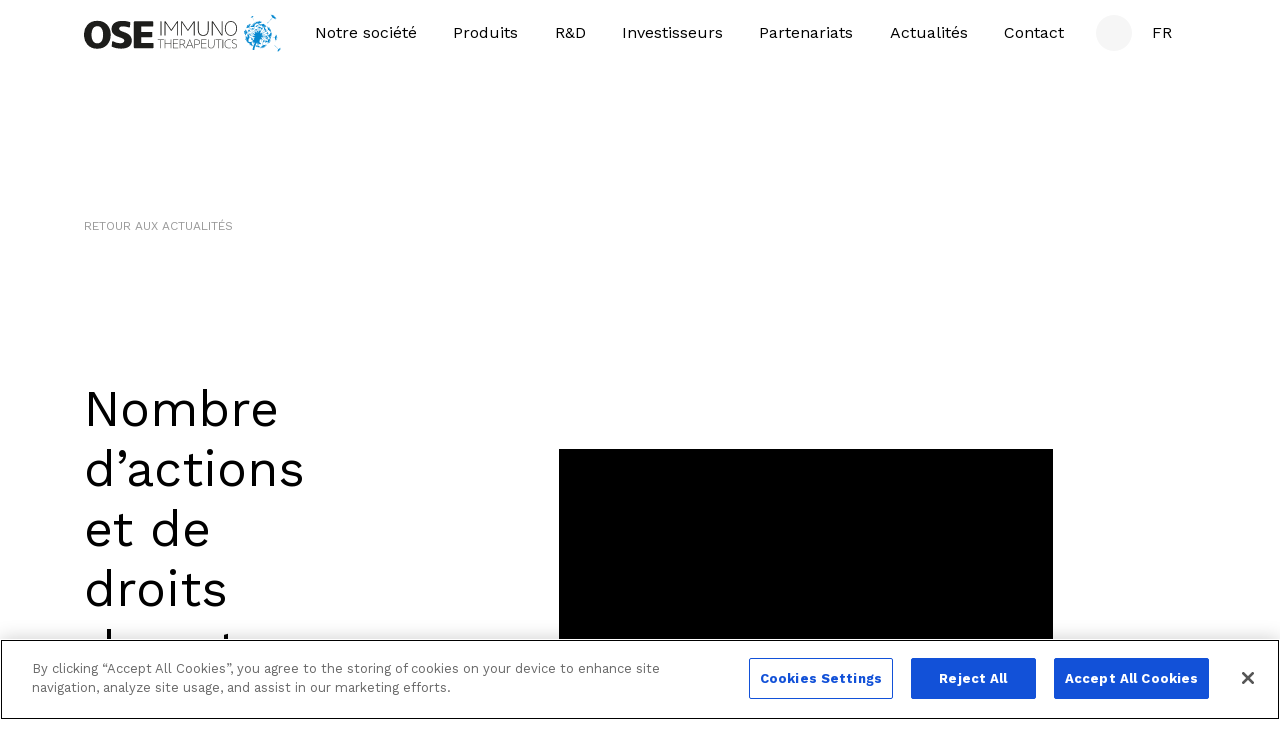

--- FILE ---
content_type: text/html; charset=UTF-8
request_url: https://www.ose-immuno.com/information-reglementee/nombre-dactions-et-de-droits-de-vote-au-30-novembre-2022/
body_size: 49246
content:
<!doctype html>
<html lang="fr-FR">
        <head>
            

    <!-- Google Tag Manager -->
<script>(function(w,d,s,l,i){w[l]=w[l]||[];w[l].push({'gtm.start':
new Date().getTime(),event:'gtm.js'});var f=d.getElementsByTagName(s)[0],
j=d.createElement(s),dl=l!='dataLayer'?'&l='+l:'';j.async=true;j.src=
'https://www.googletagmanager.com/gtm.js?id='+i+dl;f.parentNode.insertBefore(j,f);
})(window,document,'script','dataLayer','GTM-5CFQMSMQ');</script>
<!-- End Google Tag Manager -->

    <meta charset="UTF-8">
    <meta http-equiv="x-ua-compatible" content="ie=edge">
    <meta name="viewport" content="width=device-width, initial-scale=1">

            <title>Nombre d&#039;actions et de droits de vote au 30 novembre 2022 - Ose Immunotherapeutics - Société de biotechnologie intégrée qui développe des immunothérapies innovantes</title>
<link data-rocket-preload as="style" href="https://fonts.googleapis.com/css2?family=Work+Sans:wght@200;400;500;700&#038;display=swap" rel="preload">
<link href="https://fonts.googleapis.com/css2?family=Work+Sans:wght@200;400;500;700&#038;display=swap" media="print" onload="this.media=&#039;all&#039;" rel="stylesheet">
<noscript><link rel="stylesheet" href="https://fonts.googleapis.com/css2?family=Work+Sans:wght@200;400;500;700&#038;display=swap"></noscript>
    
 
    
<meta name='robots' content='index, follow, max-image-preview:large, max-snippet:-1, max-video-preview:-1' />
	<style>img:is([sizes="auto" i], [sizes^="auto," i]) { contain-intrinsic-size: 3000px 1500px }</style>
	
	<!-- This site is optimized with the Yoast SEO plugin v26.4 - https://yoast.com/wordpress/plugins/seo/ -->
	<link rel="canonical" href="https://www.ose-immuno.com/information-reglementee/nombre-dactions-et-de-droits-de-vote-au-30-novembre-2022/" />
	<meta property="og:locale" content="fr_FR" />
	<meta property="og:type" content="article" />
	<meta property="og:title" content="Nombre d&#039;actions et de droits de vote au 30 novembre 2022 - Ose Immunotherapeutics - Société de biotechnologie intégrée qui développe des immunothérapies innovantes" />
	<meta property="og:url" content="https://www.ose-immuno.com/information-reglementee/nombre-dactions-et-de-droits-de-vote-au-30-novembre-2022/" />
	<meta property="og:site_name" content="Ose Immunotherapeutics - Société de biotechnologie intégrée qui développe des immunothérapies innovantes" />
	<meta name="twitter:card" content="summary_large_image" />
	<script type="application/ld+json" class="yoast-schema-graph">{"@context":"https://schema.org","@graph":[{"@type":"WebPage","@id":"https://www.ose-immuno.com/information-reglementee/nombre-dactions-et-de-droits-de-vote-au-30-novembre-2022/","url":"https://www.ose-immuno.com/information-reglementee/nombre-dactions-et-de-droits-de-vote-au-30-novembre-2022/","name":"Nombre d'actions et de droits de vote au 30 novembre 2022 - Ose Immunotherapeutics - Société de biotechnologie intégrée qui développe des immunothérapies innovantes","isPartOf":{"@id":"https://www.ose-immuno.com/#website"},"datePublished":"2022-12-02T17:00:59+00:00","breadcrumb":{"@id":"https://www.ose-immuno.com/information-reglementee/nombre-dactions-et-de-droits-de-vote-au-30-novembre-2022/#breadcrumb"},"inLanguage":"fr-FR","potentialAction":[{"@type":"ReadAction","target":["https://www.ose-immuno.com/information-reglementee/nombre-dactions-et-de-droits-de-vote-au-30-novembre-2022/"]}]},{"@type":"BreadcrumbList","@id":"https://www.ose-immuno.com/information-reglementee/nombre-dactions-et-de-droits-de-vote-au-30-novembre-2022/#breadcrumb","itemListElement":[{"@type":"ListItem","position":1,"name":"Home","item":"https://www.ose-immuno.com/"},{"@type":"ListItem","position":2,"name":"Informations réglementées","item":"https://www.ose-immuno.com/information-reglementee/"},{"@type":"ListItem","position":3,"name":"Nombre d&#8217;actions et de droits de vote au 30 novembre 2022"}]},{"@type":"WebSite","@id":"https://www.ose-immuno.com/#website","url":"https://www.ose-immuno.com/","name":"Ose Immunotherapeutics - Société de biotechnologie intégrée qui développe des immunothérapies innovantes","description":"Un site utilisant WordPress","potentialAction":[{"@type":"SearchAction","target":{"@type":"EntryPoint","urlTemplate":"https://www.ose-immuno.com/?s={search_term_string}"},"query-input":{"@type":"PropertyValueSpecification","valueRequired":true,"valueName":"search_term_string"}}],"inLanguage":"fr-FR"}]}</script>
	<!-- / Yoast SEO plugin. -->


<link href='https://fonts.gstatic.com' crossorigin rel='preconnect' />
<style id='wp-emoji-styles-inline-css' type='text/css'>

	img.wp-smiley, img.emoji {
		display: inline !important;
		border: none !important;
		box-shadow: none !important;
		height: 1em !important;
		width: 1em !important;
		margin: 0 0.07em !important;
		vertical-align: -0.1em !important;
		background: none !important;
		padding: 0 !important;
	}
</style>
<link rel='stylesheet' id='wp-block-library-css' href='https://www.ose-immuno.com/wp-includes/css/dist/block-library/style.min.css?ver=6.8.3' type='text/css' media='all' />
<style id='classic-theme-styles-inline-css' type='text/css'>
/*! This file is auto-generated */
.wp-block-button__link{color:#fff;background-color:#32373c;border-radius:9999px;box-shadow:none;text-decoration:none;padding:calc(.667em + 2px) calc(1.333em + 2px);font-size:1.125em}.wp-block-file__button{background:#32373c;color:#fff;text-decoration:none}
</style>
<style id='global-styles-inline-css' type='text/css'>
:root{--wp--preset--aspect-ratio--square: 1;--wp--preset--aspect-ratio--4-3: 4/3;--wp--preset--aspect-ratio--3-4: 3/4;--wp--preset--aspect-ratio--3-2: 3/2;--wp--preset--aspect-ratio--2-3: 2/3;--wp--preset--aspect-ratio--16-9: 16/9;--wp--preset--aspect-ratio--9-16: 9/16;--wp--preset--color--black: #000000;--wp--preset--color--cyan-bluish-gray: #abb8c3;--wp--preset--color--white: #ffffff;--wp--preset--color--pale-pink: #f78da7;--wp--preset--color--vivid-red: #cf2e2e;--wp--preset--color--luminous-vivid-orange: #ff6900;--wp--preset--color--luminous-vivid-amber: #fcb900;--wp--preset--color--light-green-cyan: #7bdcb5;--wp--preset--color--vivid-green-cyan: #00d084;--wp--preset--color--pale-cyan-blue: #8ed1fc;--wp--preset--color--vivid-cyan-blue: #0693e3;--wp--preset--color--vivid-purple: #9b51e0;--wp--preset--gradient--vivid-cyan-blue-to-vivid-purple: linear-gradient(135deg,rgba(6,147,227,1) 0%,rgb(155,81,224) 100%);--wp--preset--gradient--light-green-cyan-to-vivid-green-cyan: linear-gradient(135deg,rgb(122,220,180) 0%,rgb(0,208,130) 100%);--wp--preset--gradient--luminous-vivid-amber-to-luminous-vivid-orange: linear-gradient(135deg,rgba(252,185,0,1) 0%,rgba(255,105,0,1) 100%);--wp--preset--gradient--luminous-vivid-orange-to-vivid-red: linear-gradient(135deg,rgba(255,105,0,1) 0%,rgb(207,46,46) 100%);--wp--preset--gradient--very-light-gray-to-cyan-bluish-gray: linear-gradient(135deg,rgb(238,238,238) 0%,rgb(169,184,195) 100%);--wp--preset--gradient--cool-to-warm-spectrum: linear-gradient(135deg,rgb(74,234,220) 0%,rgb(151,120,209) 20%,rgb(207,42,186) 40%,rgb(238,44,130) 60%,rgb(251,105,98) 80%,rgb(254,248,76) 100%);--wp--preset--gradient--blush-light-purple: linear-gradient(135deg,rgb(255,206,236) 0%,rgb(152,150,240) 100%);--wp--preset--gradient--blush-bordeaux: linear-gradient(135deg,rgb(254,205,165) 0%,rgb(254,45,45) 50%,rgb(107,0,62) 100%);--wp--preset--gradient--luminous-dusk: linear-gradient(135deg,rgb(255,203,112) 0%,rgb(199,81,192) 50%,rgb(65,88,208) 100%);--wp--preset--gradient--pale-ocean: linear-gradient(135deg,rgb(255,245,203) 0%,rgb(182,227,212) 50%,rgb(51,167,181) 100%);--wp--preset--gradient--electric-grass: linear-gradient(135deg,rgb(202,248,128) 0%,rgb(113,206,126) 100%);--wp--preset--gradient--midnight: linear-gradient(135deg,rgb(2,3,129) 0%,rgb(40,116,252) 100%);--wp--preset--font-size--small: 13px;--wp--preset--font-size--medium: 20px;--wp--preset--font-size--large: 36px;--wp--preset--font-size--x-large: 42px;--wp--preset--spacing--20: 0.44rem;--wp--preset--spacing--30: 0.67rem;--wp--preset--spacing--40: 1rem;--wp--preset--spacing--50: 1.5rem;--wp--preset--spacing--60: 2.25rem;--wp--preset--spacing--70: 3.38rem;--wp--preset--spacing--80: 5.06rem;--wp--preset--shadow--natural: 6px 6px 9px rgba(0, 0, 0, 0.2);--wp--preset--shadow--deep: 12px 12px 50px rgba(0, 0, 0, 0.4);--wp--preset--shadow--sharp: 6px 6px 0px rgba(0, 0, 0, 0.2);--wp--preset--shadow--outlined: 6px 6px 0px -3px rgba(255, 255, 255, 1), 6px 6px rgba(0, 0, 0, 1);--wp--preset--shadow--crisp: 6px 6px 0px rgba(0, 0, 0, 1);}:where(.is-layout-flex){gap: 0.5em;}:where(.is-layout-grid){gap: 0.5em;}body .is-layout-flex{display: flex;}.is-layout-flex{flex-wrap: wrap;align-items: center;}.is-layout-flex > :is(*, div){margin: 0;}body .is-layout-grid{display: grid;}.is-layout-grid > :is(*, div){margin: 0;}:where(.wp-block-columns.is-layout-flex){gap: 2em;}:where(.wp-block-columns.is-layout-grid){gap: 2em;}:where(.wp-block-post-template.is-layout-flex){gap: 1.25em;}:where(.wp-block-post-template.is-layout-grid){gap: 1.25em;}.has-black-color{color: var(--wp--preset--color--black) !important;}.has-cyan-bluish-gray-color{color: var(--wp--preset--color--cyan-bluish-gray) !important;}.has-white-color{color: var(--wp--preset--color--white) !important;}.has-pale-pink-color{color: var(--wp--preset--color--pale-pink) !important;}.has-vivid-red-color{color: var(--wp--preset--color--vivid-red) !important;}.has-luminous-vivid-orange-color{color: var(--wp--preset--color--luminous-vivid-orange) !important;}.has-luminous-vivid-amber-color{color: var(--wp--preset--color--luminous-vivid-amber) !important;}.has-light-green-cyan-color{color: var(--wp--preset--color--light-green-cyan) !important;}.has-vivid-green-cyan-color{color: var(--wp--preset--color--vivid-green-cyan) !important;}.has-pale-cyan-blue-color{color: var(--wp--preset--color--pale-cyan-blue) !important;}.has-vivid-cyan-blue-color{color: var(--wp--preset--color--vivid-cyan-blue) !important;}.has-vivid-purple-color{color: var(--wp--preset--color--vivid-purple) !important;}.has-black-background-color{background-color: var(--wp--preset--color--black) !important;}.has-cyan-bluish-gray-background-color{background-color: var(--wp--preset--color--cyan-bluish-gray) !important;}.has-white-background-color{background-color: var(--wp--preset--color--white) !important;}.has-pale-pink-background-color{background-color: var(--wp--preset--color--pale-pink) !important;}.has-vivid-red-background-color{background-color: var(--wp--preset--color--vivid-red) !important;}.has-luminous-vivid-orange-background-color{background-color: var(--wp--preset--color--luminous-vivid-orange) !important;}.has-luminous-vivid-amber-background-color{background-color: var(--wp--preset--color--luminous-vivid-amber) !important;}.has-light-green-cyan-background-color{background-color: var(--wp--preset--color--light-green-cyan) !important;}.has-vivid-green-cyan-background-color{background-color: var(--wp--preset--color--vivid-green-cyan) !important;}.has-pale-cyan-blue-background-color{background-color: var(--wp--preset--color--pale-cyan-blue) !important;}.has-vivid-cyan-blue-background-color{background-color: var(--wp--preset--color--vivid-cyan-blue) !important;}.has-vivid-purple-background-color{background-color: var(--wp--preset--color--vivid-purple) !important;}.has-black-border-color{border-color: var(--wp--preset--color--black) !important;}.has-cyan-bluish-gray-border-color{border-color: var(--wp--preset--color--cyan-bluish-gray) !important;}.has-white-border-color{border-color: var(--wp--preset--color--white) !important;}.has-pale-pink-border-color{border-color: var(--wp--preset--color--pale-pink) !important;}.has-vivid-red-border-color{border-color: var(--wp--preset--color--vivid-red) !important;}.has-luminous-vivid-orange-border-color{border-color: var(--wp--preset--color--luminous-vivid-orange) !important;}.has-luminous-vivid-amber-border-color{border-color: var(--wp--preset--color--luminous-vivid-amber) !important;}.has-light-green-cyan-border-color{border-color: var(--wp--preset--color--light-green-cyan) !important;}.has-vivid-green-cyan-border-color{border-color: var(--wp--preset--color--vivid-green-cyan) !important;}.has-pale-cyan-blue-border-color{border-color: var(--wp--preset--color--pale-cyan-blue) !important;}.has-vivid-cyan-blue-border-color{border-color: var(--wp--preset--color--vivid-cyan-blue) !important;}.has-vivid-purple-border-color{border-color: var(--wp--preset--color--vivid-purple) !important;}.has-vivid-cyan-blue-to-vivid-purple-gradient-background{background: var(--wp--preset--gradient--vivid-cyan-blue-to-vivid-purple) !important;}.has-light-green-cyan-to-vivid-green-cyan-gradient-background{background: var(--wp--preset--gradient--light-green-cyan-to-vivid-green-cyan) !important;}.has-luminous-vivid-amber-to-luminous-vivid-orange-gradient-background{background: var(--wp--preset--gradient--luminous-vivid-amber-to-luminous-vivid-orange) !important;}.has-luminous-vivid-orange-to-vivid-red-gradient-background{background: var(--wp--preset--gradient--luminous-vivid-orange-to-vivid-red) !important;}.has-very-light-gray-to-cyan-bluish-gray-gradient-background{background: var(--wp--preset--gradient--very-light-gray-to-cyan-bluish-gray) !important;}.has-cool-to-warm-spectrum-gradient-background{background: var(--wp--preset--gradient--cool-to-warm-spectrum) !important;}.has-blush-light-purple-gradient-background{background: var(--wp--preset--gradient--blush-light-purple) !important;}.has-blush-bordeaux-gradient-background{background: var(--wp--preset--gradient--blush-bordeaux) !important;}.has-luminous-dusk-gradient-background{background: var(--wp--preset--gradient--luminous-dusk) !important;}.has-pale-ocean-gradient-background{background: var(--wp--preset--gradient--pale-ocean) !important;}.has-electric-grass-gradient-background{background: var(--wp--preset--gradient--electric-grass) !important;}.has-midnight-gradient-background{background: var(--wp--preset--gradient--midnight) !important;}.has-small-font-size{font-size: var(--wp--preset--font-size--small) !important;}.has-medium-font-size{font-size: var(--wp--preset--font-size--medium) !important;}.has-large-font-size{font-size: var(--wp--preset--font-size--large) !important;}.has-x-large-font-size{font-size: var(--wp--preset--font-size--x-large) !important;}
:where(.wp-block-post-template.is-layout-flex){gap: 1.25em;}:where(.wp-block-post-template.is-layout-grid){gap: 1.25em;}
:where(.wp-block-columns.is-layout-flex){gap: 2em;}:where(.wp-block-columns.is-layout-grid){gap: 2em;}
:root :where(.wp-block-pullquote){font-size: 1.5em;line-height: 1.6;}
</style>
<link rel='stylesheet' id='real-time-validation-plugin-styles-css' href='https://www.ose-immuno.com/wp-content/plugins/real-time-validation-for-gravity-forms/public/assets/css/public.css?ver=1.7.0' type='text/css' media='all' />
<link rel='stylesheet' id='sib-front-css-css' href='https://www.ose-immuno.com/wp-content/plugins/mailin/css/mailin-front.css?ver=6.8.3' type='text/css' media='all' />
<script type="text/javascript" src="https://www.ose-immuno.com/wp-content/plugins/wp-sentry-integration/public/wp-sentry-browser.tracing.min.js?ver=8.10.0" id="wp-sentry-browser-bundle-js"></script>
<script type="text/javascript" id="wp-sentry-browser-js-extra">
/* <![CDATA[ */
var wp_sentry = {"wpBrowserTracingOptions":{},"tracesSampleRate":"1","environment":"production","release":"cc06500d7cf04ef3aae009bc266e76d34670a514","context":{"tags":{"wordpress":"6.8.3","language":"fr-FR"}},"dsn":"https:\/\/2675ba3dda1b47998903e3cfaf06e101@sentry.adveris.dev\/22"};
/* ]]> */
</script>
<script type="text/javascript" src="https://www.ose-immuno.com/wp-content/plugins/wp-sentry-integration/public/wp-sentry-init.js?ver=8.10.0" id="wp-sentry-browser-js"></script>
<script type="text/javascript" src="https://www.ose-immuno.com/wp-includes/js/jquery/jquery.min.js?ver=3.7.1" id="jquery-core-js"></script>
<script type="text/javascript" src="https://www.ose-immuno.com/wp-includes/js/jquery/jquery-migrate.min.js?ver=3.4.1" id="jquery-migrate-js"></script>
<script type="text/javascript" src="https://www.ose-immuno.com/wp-content/plugins/real-time-validation-for-gravity-forms/public/assets/js/livevalidation_standalone.js?ver=1.7.0" id="real-time-validation-live-validation-js"></script>
<script type="text/javascript" src="https://www.ose-immuno.com/wp-content/plugins/real-time-validation-for-gravity-forms/public/assets/js/public.js?ver=1.7.0" id="real-time-validation-plugin-script-js"></script>
<script type="text/javascript" src="https://www.ose-immuno.com/wp-content/plugins/real-time-validation-for-gravity-forms/public/assets/js/default_validation.js?ver=1.7.0" id="real-time-validation-plugin-defaiult-skin-js-js"></script>
<script type="text/javascript" id="sib-front-js-js-extra">
/* <![CDATA[ */
var sibErrMsg = {"invalidMail":"Please fill out valid email address","requiredField":"Please fill out required fields","invalidDateFormat":"Please fill out valid date format","invalidSMSFormat":"Please fill out valid phone number"};
var ajax_sib_front_object = {"ajax_url":"https:\/\/www.ose-immuno.com\/wp-admin\/admin-ajax.php","ajax_nonce":"8caa765f92","flag_url":"https:\/\/www.ose-immuno.com\/wp-content\/plugins\/mailin\/img\/flags\/"};
/* ]]> */
</script>
<script type="text/javascript" src="https://www.ose-immuno.com/wp-content/plugins/mailin/js/mailin-front.js?ver=1764255100" id="sib-front-js-js"></script>
<link rel="https://api.w.org/" href="https://www.ose-immuno.com/wp-json/" /><link rel="EditURI" type="application/rsd+xml" title="RSD" href="https://www.ose-immuno.com/xmlrpc.php?rsd" />
<link rel='shortlink' href='https://www.ose-immuno.com/?p=3583' />
<link rel="alternate" title="oEmbed (JSON)" type="application/json+oembed" href="https://www.ose-immuno.com/wp-json/oembed/1.0/embed?url=https%3A%2F%2Fwww.ose-immuno.com%2Finformation-reglementee%2Fnombre-dactions-et-de-droits-de-vote-au-30-novembre-2022%2F&#038;lang=fr" />
<link rel="alternate" title="oEmbed (XML)" type="text/xml+oembed" href="https://www.ose-immuno.com/wp-json/oembed/1.0/embed?url=https%3A%2F%2Fwww.ose-immuno.com%2Finformation-reglementee%2Fnombre-dactions-et-de-droits-de-vote-au-30-novembre-2022%2F&#038;format=xml&#038;lang=fr" />
<link rel="icon" href="https://www.ose-immuno.com/wp-content/uploads/2021/11/cropped-Favicon_ose_immuno-150x150.png" sizes="32x32" />
<link rel="icon" href="https://www.ose-immuno.com/wp-content/uploads/2021/11/cropped-Favicon_ose_immuno-300x300.png" sizes="192x192" />
<link rel="apple-touch-icon" href="https://www.ose-immuno.com/wp-content/uploads/2021/11/cropped-Favicon_ose_immuno-300x300.png" />
<meta name="msapplication-TileImage" content="https://www.ose-immuno.com/wp-content/uploads/2021/11/cropped-Favicon_ose_immuno-300x300.png" />


    <link rel="stylesheet" href="https://www.ose-immuno.com/wp-content/themes/yagami-adveris/web/dist/css/app.css">
    
<link rel="preconnect" href="https://fonts.googleapis.com">
<link rel="preconnect" href="https://fonts.gstatic.com" crossorigin>

<script src="https://kit.fontawesome.com/22e168e7e5.js" crossorigin="anonymous"></script>


    <meta name="generator" content="WP Rocket 3.20.1.2" data-wpr-features="wpr_preload_links wpr_desktop" /></head>
    
            
        <body class="wp-singular information-regl-template-default single single-information-regl postid-3583 wp-theme-yagami-adveris">
		
                
        <div data-rocket-location-hash="dd5449ce98bb612a61592b5ed0246e48" id="page-loader" class="page-loader">
            <script>
                if(sessionStorage.getItem('loaded_once') === null){
                    document.getElementById('page-loader').classList.add('active');
                }
            </script>
            <div data-rocket-location-hash="273dd06f6bf08bf8d5831d981d2c0a82" class="item-content">
                <div data-rocket-location-hash="2901eca683593a56fb6a438e53d7f495" class="mb-lg"><svg id="Group_47" data-name="Group 47" xmlns="http://www.w3.org/2000/svg" xmlns:xlink="http://www.w3.org/1999/xlink" width="197" height="38" viewBox="0 0 197 38">
  <defs>
    <clipPath id="clip-path">
      <path id="Clip_2" data-name="Clip 2" d="M0,0H37V38H0Z" transform="translate(0)" fill="none"/>
    </clipPath>
  </defs>
  <g id="Group_46" data-name="Group 46">
    <g id="Group_3" data-name="Group 3" transform="translate(159.999)">
      <path id="Clip_2-2" data-name="Clip 2" d="M0,0H37V38H0Z" transform="translate(0)" fill="none"/>
      <g id="Group_3-2" data-name="Group 3" clip-path="url(#clip-path)">
        <path id="Fill_1" data-name="Fill 1" d="M33.638,38h0a.263.263,0,0,0-.012-.025c-.01-.019-.02-.038-.015-.051.038-.108.08-.216.12-.321.026-.069.052-.135.076-.2.047-.125.2-.54.219-.6a.073.073,0,0,0-.016-.044A.221.221,0,0,1,34,36.73c-.021.015-.208.438-.21.442-.024.09-.061.149-.167.15-.023,0-.047.037-.068.068l-.013.02a.6.6,0,0,0-.034.055.484.484,0,0,1-.041.064.611.611,0,0,1-.07.072l-.032.03c0-.018,0-.037,0-.055a.282.282,0,0,1,.009-.115,2.336,2.336,0,0,1,.1-.219c.018-.034.035-.068.052-.1l.291-.486a2.4,2.4,0,0,0-.193.267,2.447,2.447,0,0,1-.2.279.406.406,0,0,1-.049.018l-.013,0a.215.215,0,0,0,0-.025.072.072,0,0,1,0-.046c.048-.1.1-.189.144-.259s.073-.122.11-.183c.063-.1.126-.207.183-.314.081-.149.158-.3.233-.453.038-.077.076-.153.115-.228s.073-.142.11-.212L34.3,35.4c.069-.136.053-.173-.048-.274-.081-.081-.16-.166-.237-.247s-.126-.134-.19-.2a.987.987,0,0,0-.085-.076c-.023-.019-.046-.038-.068-.058l-.424-.411-.02-.019c-.246-.239-.49-.475-.735-.711s-.486-.47-.734-.7a1.265,1.265,0,0,0-.133-.106c-.037-.027-.076-.055-.111-.085-.061-.053-.12-.107-.178-.161s-.117-.108-.178-.161c-.046-.039-.094-.077-.141-.113s-.117-.091-.172-.14a.917.917,0,0,1-.111-.132l-.045-.06-.062-.079c-.025-.032-.048-.062-.073-.092s-.033-.038-.05-.057a1.068,1.068,0,0,1-.081-.1.1.1,0,0,1,0-.085c0-.011.032-.021.052-.021a.039.039,0,0,1,.016,0,1.033,1.033,0,0,1,.187.1,1.959,1.959,0,0,1,.178.147l.011.01.079.071c.082.073.164.148.239.227.1.1.19.207.282.309.117.13.237.264.362.392s.285.276.427.408c.076.071.153.141.228.213.05.047.1.1.149.146l.119.117L33,33.7l.253.243.239.231,0,0c.207.2.418.406.63.6a2.344,2.344,0,0,0,.325.243.229.229,0,0,0,.122.038A.265.265,0,0,0,34.744,35c.192-.158.391-.315.584-.466l.217-.171.006,0a.135.135,0,0,1,.047-.028,1.516,1.516,0,0,0,.457-.255,2.166,2.166,0,0,1,.307-.2.186.186,0,0,1,.07-.015l.033,0c-.006.01-.011.02-.016.03a.2.2,0,0,1-.043.064c-.043.038-.089.074-.133.109s-.09.072-.133.109l-.1.082c-.147.115-.363.284-.377.308a3.178,3.178,0,0,0,.489-.227l.072-.037c.083-.037.163-.082.24-.125.048-.027.095-.053.143-.078.1-.051.2-.1.3-.139a.063.063,0,0,1,.024,0,.236.236,0,0,1,.044.006l.032.005-.02.027a.176.176,0,0,1-.052.054c-.084.047-.169.092-.254.137s-.162.086-.241.13a.31.31,0,0,0-.168.234c0,.026-.1.094-.173.148-.058.041-.108.077-.1.085l0,0a1.24,1.24,0,0,0,.222-.089h.006s0,.019-.009.038a.221.221,0,0,0-.01.029l.023,0,.028,0a.076.076,0,0,0,.023,0,.161.161,0,0,0,.039-.023.152.152,0,0,1,.041-.023l.032-.011a.577.577,0,0,1,.162-.038.2.2,0,0,1,.093.034c.014.008.028.016.043.022-.012.009-.024.019-.035.029a.266.266,0,0,1-.078.053.581.581,0,0,1-.1.024.6.6,0,0,0-.1.023c-.017.006-.076.022-.15.043a2.356,2.356,0,0,0-.568.191s0,0,.013,0c.038,0,.157-.015.283-.032l.022,0c.144-.019.267-.034.321-.034.016,0,.025,0,.026,0,.033.054.042.087.032.111s-.042.04-.105.051a.861.861,0,0,1-.087.009.761.761,0,0,0-.1.011l-.137.017c-.222.026-.328.039-.332.044.024,0,.248.019.412.029l.165.011h.015a.965.965,0,0,1,.154.023c.024.007.058.039.058.059a.083.083,0,0,1-.056.059.148.148,0,0,0-.056.018.116.116,0,0,1-.05.016c-.074,0-.127-.005-.166-.005s-.079,0-.08.01.035.021.075.035.087.03.092.043c-.012.025-.047.041-.108.052l-.04,0h-.117c-.02,0-.117-.016-.219-.033l-.026,0a2.461,2.461,0,0,0-.258-.037h-.007a2.665,2.665,0,0,0,.376.156l.106.04c.112.051.227.093.364.14a.122.122,0,0,1,.075.055.076.076,0,0,1,0,.06.057.057,0,0,1-.055.045.183.183,0,0,1-.063-.017l-.014-.006c-.055-.02-.11-.042-.164-.064-.07-.028-.142-.057-.215-.081l-.048-.018a1.492,1.492,0,0,0-.38-.11c-.03,0-.048.007-.055.022s.1.084.235.168a1.418,1.418,0,0,1,.156.1,1.069,1.069,0,0,0,.111.095c.027.021.055.043.081.066a.09.09,0,0,1,.019.044.232.232,0,0,0,.006.023l-.026.011a.125.125,0,0,1-.045.014l-.01,0a.185.185,0,0,1-.051-.038.21.21,0,0,0-.045-.036c-.014-.007-.058-.039-.113-.078a1.564,1.564,0,0,0-.3-.189h-.007a.162.162,0,0,1-.041-.006l-.012,0,0,0s0,0,.007.008l.024.024c.058.06.28.338.253.416a.03.03,0,0,1-.027.02.085.085,0,0,0-.069.035.126.126,0,0,0,.016.1c.03.061.061.122.092.183l-.036-.036a.387.387,0,0,1-.085-.106,2.229,2.229,0,0,0-.421-.53s.013.026.112.186c.11.18.111.184.111.186a1.515,1.515,0,0,1-.175-.2,1.255,1.255,0,0,0-.16-.182,1.93,1.93,0,0,0,.175.374c.028.054.051.1.054.1.032.092.069.183.1.272l.041.1c0,.008.007.017.011.025a.133.133,0,0,1,.018.061.115.115,0,0,1-.024.054l-.014.023-.025-.014c-.019-.01-.038-.02-.043-.035-.018-.051-.034-.1-.049-.156s-.025-.086-.039-.128a.1.1,0,0,0-.029-.039l-.017-.018h0c-.016,0-.06-.063-.1-.128l-.011-.016a.494.494,0,0,0-.085-.112.894.894,0,0,0,.02.308.967.967,0,0,1,.022.305c-.01.028-.026.06-.041.062a.854.854,0,0,1-.074-.241l-.011-.044a.949.949,0,0,0-.055-.2,1.5,1.5,0,0,0-.008.516c0,.075.009.133.008.154,0,.044-.015.067-.041.067a.117.117,0,0,1-.06-.024,1.082,1.082,0,0,1-.069-.251.844.844,0,0,0-.055-.206h0c-.039,0-.055.126-.072.259a1.006,1.006,0,0,1-.057.277.172.172,0,0,1-.054.049.381.381,0,0,0-.031.023c0-.012-.01-.024-.015-.036a.193.193,0,0,1-.023-.073.5.5,0,0,1,.009-.086.435.435,0,0,0,.008-.1c0-.012.007-.072.017-.141a1.529,1.529,0,0,0,.028-.321,2,2,0,0,0-.112.265c-.033.086-.062.161-.071.173a.112.112,0,0,0-.014.043.094.094,0,0,1-.016.045.152.152,0,0,1-.084.053h-.007a.158.158,0,0,0-.046-.008c-.056,0-.069.049-.077.1a1.709,1.709,0,0,1-.2.572.133.133,0,0,1-.035.035L33.639,38ZM9.351,36.029c-.219,0-.4,0-.564,0-.091,0-.139-.013-.164-.042s-.028-.094-.016-.18c.021-.149.041-.3.061-.446.047-.349.1-.71.157-1.062.044-.25.108-.5.169-.742.026-.1.051-.2.076-.3l.046-.194c.047-.2.1-.408.155-.609a2.4,2.4,0,0,1,.1-.259c.03-.072.061-.146.086-.221s.046-.162.066-.242a2.216,2.216,0,0,1,.109-.356c.077-.176.151-.356.223-.531a10.382,10.382,0,0,1,.682-1.44A2.867,2.867,0,0,0,10.8,28.7c.028-.1.057-.2.089-.292a.159.159,0,0,0-.012-.092.426.426,0,0,1-.013-.045.428.428,0,0,1-.046.013.176.176,0,0,0-.089.04c-.125.136-.289.316-.444.506-.137.168-.272.342-.4.511l-.163.209a.277.277,0,0,0-.018.026.107.107,0,0,1-.038.043l-.019.009a.308.308,0,0,1-.112.041.041.041,0,0,1-.02,0,.166.166,0,0,1-.062-.147c.085-.272.183-.545.276-.8a1.186,1.186,0,0,1,.052-.116c.017-.035.035-.071.049-.107a.115.115,0,0,0-.007-.072s0-.007-.006-.007a.2.2,0,0,0-.043,0,.081.081,0,0,0-.055.016c-.043.048-.083.1-.122.15s-.057.075-.087.111a.312.312,0,0,1-.063.052l-.029.021c0-.012,0-.025-.007-.038a.2.2,0,0,1-.006-.086,1.3,1.3,0,0,1,.041-.124,1.035,1.035,0,0,0,.048-.152.229.229,0,0,0-.017-.109c-.005-.017-.011-.034-.014-.05l-.035.024a.191.191,0,0,0-.075.066,3.82,3.82,0,0,0-.175.41c-.045.126-.08.173-.131.173A.278.278,0,0,1,8.9,28.8c-.123-.1-.187-.159-.19-.222s.052-.132.179-.258.266-.281.432-.481a.272.272,0,0,0,.045-.115c0-.02.009-.039.015-.057l-.019.007-.037.011a.277.277,0,0,0-.117.054c-.092.091-.181.188-.267.282-.053.057-.105.115-.159.171a.377.377,0,0,0-.038.054c-.026.042-.053.085-.1.085a.111.111,0,0,1-.056-.018.015.015,0,0,1-.006-.01.454.454,0,0,1,.06-.225c.117-.183.24-.365.36-.541.093-.138.19-.28.283-.422A.311.311,0,0,0,9.318,27c0-.02.007-.04.012-.059l-.053.024a.544.544,0,0,0-.117.062c-.069.051-.137.107-.2.16-.048.039-.1.079-.146.117a.157.157,0,0,1-.05.023l-.027.01v-.02c0-.02,0-.041,0-.061s0-.044,0-.065,0-.047,0-.07l-.034.021a.339.339,0,0,0-.071.051q-.307.329-.611.659l-.147.159-.023.023a.18.18,0,0,0-.059.081,4.98,4.98,0,0,0-.069.528,3.137,3.137,0,0,0,0,.581,8.444,8.444,0,0,0,.164.876.588.588,0,0,0,.155.243c.2.208.408.425.688.7.056.056.117.109.176.16s.116.1.171.156a.3.3,0,0,1,.085.149.162.162,0,0,1-.041.139.078.078,0,0,1-.047.012.166.166,0,0,1-.091-.026,2.017,2.017,0,0,1-.211-.191L8.734,31.4a.363.363,0,0,1-.039-.048.2.2,0,0,0-.064-.066.15.15,0,0,0-.068-.014.3.3,0,0,0-.078.011c-.013,0-.01.08-.006.119.008.076.017.152.027.228.018.149.038.3.044.455a.275.275,0,0,1-.117.193.036.036,0,0,1-.021.005.308.308,0,0,1-.15-.067.134.134,0,0,1-.025-.088.376.376,0,0,0-.007-.055l-.014-.062c-.045-.194-.091-.394-.143-.589a.146.146,0,0,0-.053-.064.393.393,0,0,1-.032-.029.35.35,0,0,1-.024.03.153.153,0,0,0-.042.071.386.386,0,0,1-.119.259,1.2,1.2,0,0,0-.085.26c-.047.173-.106.387-.144.387a.012.012,0,0,1-.009,0,1.55,1.55,0,0,1-.031-.549,2.58,2.58,0,0,0-.011-.554,1.012,1.012,0,0,0-.071.307,1.3,1.3,0,0,1-.065.3.345.345,0,0,1-.127.033c-.072,0-.11-.052-.126-.175-.007-.05.146-1.355.154-1.422a.076.076,0,0,0,0-.011.6.6,0,0,0-.014.064c-.02.095-.056.271-.105.449-.091.336-.181.514-.26.514-.127,0-.148-.1-.152-.21a2.637,2.637,0,0,1,.012-.289c0-.038.006-.075.008-.113l0-.027c0-.035.005-.072.011-.106.013-.1.035-.212.052-.306a1.088,1.088,0,0,0,.028-.184s0,0-.006.007c.067-.2.032-.3,0-.335A.092.092,0,0,0,6.8,29.68a.037.037,0,0,0-.029.011c-.013.015-.107.487-.157.74-.016.079-.028.142-.03.149a.97.97,0,0,1-.412.521c-.038.03-.075.059-.111.089a.126.126,0,0,1-.082.028.21.21,0,0,1-.144-.064.166.166,0,0,1-.05-.12.953.953,0,0,0-.1-.451.3.3,0,0,1,0-.167c0-.025.008-.05.01-.073a2.746,2.746,0,0,1,.22-.37,2.64,2.64,0,0,0,.262-.45c0-.023-.013-.035-.032-.035-.067,0-.227.145-.381.286a1.806,1.806,0,0,1-.3.241.72.72,0,0,1-.274.083H5.181a.182.182,0,0,1-.169-.083.2.2,0,0,1,.027-.207l.007-.012a.09.09,0,0,1,.033-.04c.272-.121.764-.568.788-.811a.093.093,0,0,0-.03-.057.09.09,0,0,0-.051-.033c-.05,0-.407.122-.6.187l-.115.039a.613.613,0,0,1-.183.036.289.289,0,0,1-.226-.108.119.119,0,0,0-.078-.05c-.036,0-.063.043-.075.122a.388.388,0,0,1-.03.093c-.005.013-.011.026-.016.039a.535.535,0,0,0-.051-.035c-.037-.024-.076-.048-.076-.072,0-.263-.181-.371-.371-.487l-.014-.008a.438.438,0,0,1-.068-.056.191.191,0,0,0-.107-.067c-.031,0-.059.028-.089.057a.279.279,0,0,1-.08.061.081.081,0,0,1-.031.005.2.2,0,0,1-.109-.038.526.526,0,0,1-.077-.081.344.344,0,0,0-.11-.1.2.2,0,0,1-.125-.126.163.163,0,0,1,.046-.14.221.221,0,0,0,.005-.3.288.288,0,0,1-.026-.068l-.005-.017c-.014-.045-.028-.092-.041-.138l-.021-.07-.044.043a.844.844,0,0,1-.108.1.227.227,0,0,1-.1.036.021.021,0,0,1-.015,0,.163.163,0,0,1-.043-.129,1.8,1.8,0,0,0,.032-.8c-.015-.1-.026-.131-.063-.131a.318.318,0,0,0-.078.018l-.045.013a.748.748,0,0,0-.5.43c-.013.026-.061.036-.107.045a.56.56,0,0,0-.062.014.6.6,0,0,0-.008-.061.218.218,0,0,1,0-.125c.04-.079.087-.155.133-.229s.088-.141.126-.214a4.867,4.867,0,0,1,.292-.391,4.49,4.49,0,0,0,.441-.613.2.2,0,0,0-.044-.155c-.021,0-.333.29-.539.481-.092.086-.165.153-.176.162l-.005,0a.4.4,0,0,1-.228.114.229.229,0,0,1-.145-.06.039.039,0,0,0-.024-.006l-.029,0H1.768l-.02,0H1.735l-.065,0H1.664l-.06,0c-.042,0-.066-.006-.075-.021a.706.706,0,0,1-.089-.243c-.005-.023-.011-.045-.016-.067s.27-.138.65-.311c.312-.143.634-.29.637-.3a.017.017,0,0,0,0-.015c-.006-.007-.019-.011-.04-.011a6.21,6.21,0,0,0-1.072.343c-.132.05-.235.088-.27.1a.421.421,0,0,0-.041.014.213.213,0,0,1-.07.019l-.018,0a.3.3,0,0,1-.164-.105c-.017-.031.028-.124.069-.156a6.744,6.744,0,0,1,.812-.371,6.848,6.848,0,0,0,.734-.332.153.153,0,0,0,.038-.052c.005-.009.01-.019.016-.028-.029,0-.2.048-.575.162l-.035.01c-.264.078-.513.152-.532.152a.746.746,0,0,0-.076-.008.345.345,0,0,1-.138-.028c-.068-.039-.1-.084-.1-.131s.036-.1.106-.138a6.829,6.829,0,0,1,.743-.209,6.813,6.813,0,0,0,.679-.189s.007-.006.007-.008-.034-.011-.1-.011-.189,0-.308.01H2.338c-.137.006-.281.012-.4.012a.555.555,0,0,1-.23-.024.449.449,0,0,1-.132-.363.608.608,0,0,0-.053-.266.041.041,0,0,1,0-.03A.166.166,0,0,1,1.6,23.4a.427.427,0,0,1,.113-.012c.07,0,.153.009.226.016a2.248,2.248,0,0,0,.226.017.447.447,0,0,0,.083-.006c.029,0,.307.093.531.167.275.092.5.168.522.168-.016-.018-.44-.207-.78-.358-.222-.1-.414-.184-.426-.193a.911.911,0,0,0-.114-.061l-.045-.022a.519.519,0,0,0-.052-.021c-.038-.014-.076-.028-.076-.045s.04-.035.119-.055c0,0,.008-.006.012-.015a.162.162,0,0,0,.006-.108.314.314,0,0,0-.075-.082.614.614,0,0,1-.048-.045c-.02-.022-.041-.043-.062-.064a.469.469,0,0,1-.186-.342.174.174,0,0,0-.05-.1.321.321,0,0,1-.047-.073.455.455,0,0,1-.021-.119c0-.02,0-.039-.006-.058L1.507,22a.34.34,0,0,1,.1.022,3.914,3.914,0,0,1,.829.592c.075.064.152.13.229.193l.156.13c.118.1.239.2.363.295a.218.218,0,0,0,.118.037.072.072,0,0,0,.042-.01,6.058,6.058,0,0,0,.481-.4.136.136,0,0,0,.029-.131.143.143,0,0,0-.1-.04.1.1,0,0,0-.029,0,.79.79,0,0,0-.139.06,1.054,1.054,0,0,1-.105.049l-.016,0a.175.175,0,0,1-.053-.013l-.031-.01c0-.012.006-.025.009-.038a.165.165,0,0,1,.028-.076.132.132,0,0,1,.068-.028l.035-.009a.114.114,0,0,0,.078-.058.142.142,0,0,0-.019-.118l0-.007c-.112-.22-.114-.225.055-.409.074-.083.054-.128-.005-.206a1.007,1.007,0,0,1-.29-.959.444.444,0,0,0-.012-.214,1.038,1.038,0,0,1-.02-.113.241.241,0,0,1,0-.057c0-.009,0-.018,0-.026l.028,0a.118.118,0,0,1,.055.012c.033.023.066.048.1.073s.078.061.12.088a.105.105,0,0,0,.056.01h.045a.309.309,0,0,1,.005-.034c.005-.026.01-.053,0-.068a.384.384,0,0,1-.07-.338.141.141,0,0,0-.035-.1c-.046-.058-.094-.115-.142-.172-.063-.076-.129-.154-.19-.234a.193.193,0,0,1-.023-.1.493.493,0,0,0-.005-.051l.044.016a.2.2,0,0,1,.092.048c.046.056.089.117.131.176s.079.112.122.166a.225.225,0,0,0,.084.053l.041.02c.007-.013.016-.026.025-.039a.19.19,0,0,0,.043-.091.512.512,0,0,0-.039-.175l0-.01a.394.394,0,0,0-.031-.063.344.344,0,0,1-.034-.073.083.083,0,0,1,.04-.069h.007a.084.084,0,0,1,.06.035.267.267,0,0,0,.272.205h.01c.027,0,.061.044.076.073q.283.569.563,1.14l.394.8c.078.157.107.193.217.193.033,0,.074,0,.125-.008l.027,0a8.874,8.874,0,0,0,1.322-.249c.3-.072.609-.147.919-.2.4-.066.813-.151,1.208-.233l.349-.072c.187-.039.186-.045.161-.209l-.005-.035a.262.262,0,0,1,.107-.215c.187-.115.383-.221.573-.324l.224-.122a.826.826,0,0,0,.085-.057l.034-.024-.051-.015a.326.326,0,0,0-.1-.021h-.011a3.3,3.3,0,0,0-.377.059,17.184,17.184,0,0,1-2.309.308,7.759,7.759,0,0,0-.824.093.336.336,0,0,0-.2.177A3.051,3.051,0,0,0,6.5,21.1c-.032.089-.066.181-.106.268a.683.683,0,0,1-.191.229.114.114,0,0,1-.07.018.157.157,0,0,1-.091-.024c-.031-.027-.029-.1-.027-.16a.133.133,0,0,1,.023-.057.2.2,0,0,0,.021-.045.346.346,0,0,0,.01-.074c0-.01,0-.021,0-.031l-.029.005a.141.141,0,0,0-.064.019.2.2,0,0,1-.115.048.172.172,0,0,1-.13-.083.326.326,0,0,0-.186-.076l-.023,0c-.058-.012-.092-.031-.1-.058s.008-.054.044-.089a.726.726,0,0,1,.111-.081.958.958,0,0,0,.087-.061.231.231,0,0,0,.049-.067c.006-.011.013-.023.02-.033l-.03-.02a.206.206,0,0,0-.062-.034c-.286-.073-.286-.073-.317-.381-.013-.134-.02-.2.01-.236s.1-.038.23-.044c.084,0,.13-.006.145-.029s0-.069-.042-.155c-.027-.061-.032-.1-.016-.123s.054-.035.124-.035h.009c.153,0,.254.029.316.176a.339.339,0,0,0,.1.115.706.706,0,0,1,.066.061l.039.042a.8.8,0,0,1,.128.161c.089.165.177.226.323.226a.606.606,0,0,0,.066,0c.173-.019.348-.041.517-.062.268-.034.544-.069.816-.092A10.291,10.291,0,0,0,9.626,20.1a.561.561,0,0,0,.107-.042l.047-.021c-.017-.009-.034-.02-.051-.031a.343.343,0,0,0-.114-.055c-.135-.026-.272-.046-.405-.067l-.236-.037-.9-.151-.041-.007-1.38-.23-.437-.072c-.486-.081-.988-.164-1.483-.237-.4-.059-.824-.11-1.38-.167H3.323a.356.356,0,0,0-.218.074,2.47,2.47,0,0,0-.38.407c-.079.11-.152.227-.223.34a4.4,4.4,0,0,1-.31.453c-.077.1-.151.2-.223.294a2.924,2.924,0,0,1-.636.7.877.877,0,0,0-.173.184c-.03.039-.061.079-.095.115a.138.138,0,0,1-.059.03l-.031.011c0-.01,0-.02,0-.03a.148.148,0,0,1,0-.071c.049-.155.1-.309.149-.463.044-.134.088-.268.13-.4a.168.168,0,0,0-.008-.149.151.151,0,0,0-.123-.055c-.07,0-.135-.009-.164-.048a.173.173,0,0,1-.005-.147,2.686,2.686,0,0,1,.491-.441,1.771,1.771,0,0,0,.29-.252l0,0H1.718a3.22,3.22,0,0,0-.4.167,2.9,2.9,0,0,1-.816.3c-.05,0-.083-.014-.1-.041-.069-.13-.134-.253-.319-.267-.036,0-.059-.017-.067-.039a.114.114,0,0,1,.045-.108.217.217,0,0,1,.116-.06,3.622,3.622,0,0,0,1.191-.382.044.044,0,0,0,.008-.037c-.025-.09-.366-.1-.7-.1a1.5,1.5,0,0,1-.637-.076c-.045-.051-.06-.1-.044-.132.049-.116.393-.133.62-.144a1.422,1.422,0,0,0,.192-.016c.016,0,.024-.008.024-.011s-.047-.015-.111-.025c-.153-.024-.41-.063-.455-.174a.082.082,0,0,1,0-.078.129.129,0,0,1,.106-.037.4.4,0,0,1,.05,0c.084.01.184.02.287.023.008,0,.15.041.329.092.353.1.835.239.881.239a1.607,1.607,0,0,0-.18-.138,6.959,6.959,0,0,0-.727-.3,6.833,6.833,0,0,1-.807-.339c-.092-.064-.145-.112-.149-.163s.044-.109.133-.2.171-.164.121-.31c-.01-.03.043-.111.085-.128A.782.782,0,0,1,.641,17h.01a1.946,1.946,0,0,1,.511.195l.023.011a1.881,1.881,0,0,0,.47.184c.019,0,.03-.005.034-.016.026-.066-.225-.339-.788-.86a.334.334,0,0,1-.062-.25c0-.073.041-.148.122-.148a.168.168,0,0,1,.059.012,1.6,1.6,0,0,1,.251.192,1.266,1.266,0,0,0,.341.245.015.015,0,0,0,.015-.008,1.04,1.04,0,0,0-.12-.467c-.075-.2-.153-.4-.12-.471a.182.182,0,0,1,.163-.123.212.212,0,0,1,.074.015.485.485,0,0,1,.226.137,1.865,1.865,0,0,1,.381.75,1.3,1.3,0,0,0,.182.4c.038.063.076.128.109.194l.056.115c.175.358.355.727.527,1.092a.515.515,0,0,1,.035.166c0,.018,0,.036.006.053l0,.015c.028.23.029.244.27.286s.507.08.754.114c.155.022.31.043.464.067.188.029.376.06.565.091.28.046.569.094.853.134s.567.074.844.107c.242.029.491.058.735.091.279.038.561.085.834.131l.206.035c.115.019.23.04.345.061s.255.047.383.067h.014a.236.236,0,0,0,.07-.016l.037-.011-.011-.039a.185.185,0,0,0-.032-.078.393.393,0,0,0-.091-.069l-.035-.022-.562-.367c-.4-.261-.811-.531-1.222-.789-.31-.2-.631-.385-.942-.569q-.237-.14-.473-.281c-.034-.02-.067-.042-.1-.064l-.069-.045a.321.321,0,0,0-.175-.057.355.355,0,0,0-.161.043c-.354.181-.722.352-1.047.5a.164.164,0,0,1-.066.011H4.46l.015-.035a.818.818,0,0,0,.031-.076.49.49,0,0,0,.015-.068c0-.012,0-.024.007-.035a2.058,2.058,0,0,1,.331-.211,1.945,1.945,0,0,0,.186-.114,7.111,7.111,0,0,0-.68.246c-.242.095-.471.184-.564.208a.361.361,0,0,1-.085.013.092.092,0,0,1-.074-.027.176.176,0,0,1-.018-.139.371.371,0,0,1,.09-.193,3.493,3.493,0,0,1,.486-.325,3.636,3.636,0,0,0,.431-.284c.016-.015.022-.027.018-.036-.009-.025-.079-.029-.169-.034-.131-.008-.294-.018-.335-.1-.015-.029-.031-.058-.047-.087a.707.707,0,0,1-.125-.411c.008-.09.031-.127.08-.127a.234.234,0,0,1,.092.027.151.151,0,0,1,.032.022.1.1,0,0,0,.043.025,3.354,3.354,0,0,1,.307.163,3.263,3.263,0,0,0,.394.206,3.521,3.521,0,0,0-.363-.3c-.115-.09-.214-.167-.226-.182a.164.164,0,0,1-.046-.123.134.134,0,0,1,.064-.087.255.255,0,0,1,.136-.06.131.131,0,0,1,.1.056c.03.037.579.552.608.575a.04.04,0,0,0,.015.009.484.484,0,0,0-.079-.118c-.1-.133-.264-.355-.253-.436s.04-.126.091-.126a.265.265,0,0,1,.11.037,1.427,1.427,0,0,1,.175.25,1.544,1.544,0,0,0,.125.185.039.039,0,0,0,.023.011.013.013,0,0,0,.01,0,.292.292,0,0,0,.012-.141.42.42,0,0,1,.031-.233.37.37,0,0,0,.033-.05.285.285,0,0,1,.043-.06,1.111,1.111,0,0,1,.114-.09l.039-.029a.741.741,0,0,0,.047.061.287.287,0,0,1,.077.135c.015.153.017.309.018.461,0,.055,0,.11,0,.165a.19.19,0,0,1-.005.044c0,.008,0,.015,0,.023-.062.542.03.648.486.9.323.18.64.382.948.576.134.085.268.169.4.253l.277.169c.2.121.4.245.6.371.174.112.349.228.518.341.3.2.608.4.92.592.051.031.1.06.154.089a1.842,1.842,0,0,1,.531.392.142.142,0,0,0,.082.036c.056.01.113.018.169.025l.037,0-.033-.04c-.03-.036-.061-.074-.093-.109a.142.142,0,0,0-.032-.025.1.1,0,0,1-.036-.032c-.028-.052-.052-.107-.075-.16l-.031-.071.072-.012a1.315,1.315,0,0,1,.155-.022c.069,0,.139-.006.207-.007s.16,0,.24-.01a.071.071,0,0,0,.064-.037c.016-.036,0-.092-.046-.154l-.087-.118c-.1-.132-.2-.268-.287-.408a1.656,1.656,0,0,1-.151-.343.548.548,0,0,0-.566-.446,1.411,1.411,0,0,1-.217-.046c-.049-.013-.1-.026-.149-.036a.327.327,0,0,0-.056,0l-.057,0-.047,0,.005.021a1.139,1.139,0,0,0,.031.115.078.078,0,0,0,.02.026.056.056,0,0,1,.019.028c.005.048.007.1.009.144,0,.022,0,.042,0,.062a.6.6,0,0,0-.067-.011.217.217,0,0,1-.126-.04c-.188-.189-.374-.386-.553-.577l-.229-.242-.48-.5c-.187-.2-.371-.388-.554-.581-.079-.083-.156-.167-.233-.252-.1-.106-.2-.216-.3-.321-.168-.174-.34-.349-.507-.518-.219-.222-.446-.453-.665-.683-.267-.28-.53-.57-.781-.862a.662.662,0,0,0-.523-.251.9.9,0,0,0-.205.025c-.32.075-.644.153-.957.229-.28.068-.555.134-.831.2-.207.048-.4.085-.588.113H2.187a.352.352,0,0,1-.106-.024c-.02-.007-.039-.013-.059-.018.011-.014.021-.03.03-.045a.338.338,0,0,1,.078-.095c.093-.067.191-.131.286-.192l.171-.113a.073.073,0,0,0,.022-.033.18.18,0,0,1,.009-.018L2.6,13.6a.134.134,0,0,0-.042-.009l-.09,0c-.044,0-.09.006-.134.006a.154.154,0,0,1-.126-.048.089.089,0,0,1-.009-.083.225.225,0,0,1,.159-.11l.021,0A.373.373,0,0,1,2.5,13.4l.044.017a.175.175,0,0,1,.042.026.1.1,0,0,0,.049.026h0c.065-.011.435-.131.705-.219.153-.05.273-.089.307-.1-.007-.006-.024-.01-.055-.01a3.306,3.306,0,0,0-.4.05l-.029,0a3.21,3.21,0,0,1-.359.046.085.085,0,0,1-.04-.006c-.167-.113-.181-.172-.081-.35a1.893,1.893,0,0,1,.8-.39c.007,0,.015-.013.022-.03a.108.108,0,0,0,.007-.074c-.027-.048-.182-.085-.331-.121a.781.781,0,0,1-.329-.119c-.026-.042-.07-.125-.054-.143S2.824,12,2.852,12a2.8,2.8,0,0,1,.344.042l.1.016c.089.015.16.027.179.027s.033,0,.035-.012-.063-.063-.142-.114a.9.9,0,0,1-.278-.228A1.407,1.407,0,0,0,3,11.583a1.421,1.421,0,0,1-.088-.141.238.238,0,0,1-.015-.109c0-.017,0-.034,0-.05l.045,0a.741.741,0,0,1,.075-.005.27.27,0,0,1,.041,0,.148.148,0,0,1,.063.033.311.311,0,0,0,.033.023c.053.048.129.122.2.193a2.914,2.914,0,0,0,.465.41.006.006,0,0,0,.006,0,3.332,3.332,0,0,0-.491-.694c-.039-.05.032-.132.075-.181A.226.226,0,0,1,3.541,11a.027.027,0,0,1,.017,0,.572.572,0,0,0,.174.092.382.382,0,0,1,.244.188c0,.011.016.039.032.077a2.77,2.77,0,0,0,.223.475c.007-.021.017-.042.026-.062a.34.34,0,0,0,.04-.133,5.729,5.729,0,0,0-.069-.582c-.028-.189-.054-.367-.058-.458a.3.3,0,0,0-.006-.04.146.146,0,0,1,0-.07.514.514,0,0,1,.057-.1l.027-.042c.013.012.028.023.042.034a.245.245,0,0,1,.076.079c.044.091.084.185.123.276.03.071.061.144.093.214a1.627,1.627,0,0,1,.031.43c0,.149,0,.278.022.278,0,0,.009-.006.015-.017a5.544,5.544,0,0,0,.207-.713c.058-.227.112-.442.145-.523a.134.134,0,0,0,.007-.031.106.106,0,0,1,.009-.035.8.8,0,0,1,.05-.074l.021-.028.029.029a.246.246,0,0,1,.053.062,2.466,2.466,0,0,1-.036.729,1.737,1.737,0,0,0-.031.458l.005,0s.009,0,.015-.012.072-.249.137-.515a5.9,5.9,0,0,1,.217-.778.567.567,0,0,0,.334-.338c.009-.026.057-.04.1-.054a.615.615,0,0,0,.059-.02c0,.016,0,.033.007.049a.49.49,0,0,1,.009.115c0,.038-.1.307-.191.544-.064.173-.118.32-.124.348l.058-.036a1.1,1.1,0,0,1,.137-.078,1.84,1.84,0,0,0,.225-.359,1.588,1.588,0,0,1,.26-.4A.248.248,0,0,0,6.435,10c.071,0,.107-.052.147-.12A.769.769,0,0,1,6.725,9.7.169.169,0,0,1,6.8,9.673l.038-.01a.393.393,0,0,0,.008.039.139.139,0,0,1,0,.083c-.045.1-.1.205-.144.3l-.069.141c-.076.16-.159.319-.238.473a8.663,8.663,0,0,0-.435.931,5.663,5.663,0,0,1-.382.774c-.059.106-.12.215-.177.324a.482.482,0,0,1-.029.046l-.019.029c-.227.384-.222.426.081.752.1.108.2.221.294.331.11.127.223.257.34.38.219.23.445.46.664.682.159.162.316.321.472.482a2.081,2.081,0,0,1,.135.162c.039.05.078.1.121.147.333.365.689.752,1.091,1.184l.156.169c.18.2.366.4.563.581a.609.609,0,0,0,.294.111l.054.011a2.083,2.083,0,0,0,.259.033c.046,0,.093.008.139.014a.216.216,0,0,1,.044.013.164.164,0,0,0,.052.013h.012a1.27,1.27,0,0,1,.286-.033,2.441,2.441,0,0,1,.966.272c.1.043.2.088.3.128a.767.767,0,0,1,.276.24,1.85,1.85,0,0,0,.125.137.309.309,0,0,0,.063.044l.031.019-.006-.041a.143.143,0,0,0-.023-.079c-.116-.129-.235-.258-.351-.383s-.22-.238-.328-.358c-.085-.095-.17-.193-.251-.288s-.173-.2-.262-.3c-.107-.118-.219-.235-.327-.349-.092-.1-.187-.2-.279-.3-.071-.077-.141-.158-.208-.236s-.13-.151-.2-.224c-.159-.174-.324-.348-.483-.516l-.109-.116a.23.23,0,0,0-.178-.08.59.59,0,0,0-.148.025,2.974,2.974,0,0,1-.75.119,1.574,1.574,0,0,1-.374-.043.319.319,0,0,1-.239-.179.722.722,0,0,0-.1-.138.878.878,0,0,1-.084-.116c-.034-.059-.069-.166-.045-.191a.35.35,0,0,1,.211-.069h.019a1.178,1.178,0,0,1,.165.016c.039.006.079.011.119.014.009,0,.07.017.146.037.135.035.32.083.352.083a.06.06,0,0,0-.013-.018.16.16,0,0,0-.042-.038c-.038-.018-.16-.062-.288-.109-.161-.059-.344-.125-.391-.15a.163.163,0,0,1-.052-.058c-.007-.012-.015-.023-.023-.033l.031-.017a.134.134,0,0,1,.062-.025.363.363,0,0,1,.081.014.416.416,0,0,0,.072.014H7.9a.177.177,0,0,0,.057-.014l.032-.01a3.932,3.932,0,0,0,.463.122s.006,0,.006,0a2.376,2.376,0,0,0-.344-.146c-.088-.034-.163-.063-.169-.068a.128.128,0,0,0-.053-.022.156.156,0,0,1-.049-.018.411.411,0,0,1-.066-.06L7.74,14.3a.519.519,0,0,0,.048-.026.21.21,0,0,1,.091-.037h.012a.782.782,0,0,1,.16.062c.035.017.071.034.108.047a.35.35,0,0,0,.1.013l.04,0-.013-.033c-.011-.027-.021-.054-.034-.081a.31.31,0,0,0-.019-.036.149.149,0,0,1-.026-.065.129.129,0,0,1,.024-.065c.005-.009.011-.019.015-.028l.029.014a.134.134,0,0,1,.055.036c.022.03.043.063.063.095a.979.979,0,0,0,.1.14,2.684,2.684,0,0,0,.391.275,1.328,1.328,0,0,0-.148-.191,1.336,1.336,0,0,1-.131-.167.392.392,0,0,0-.017-.047.2.2,0,0,1-.021-.079c0-.047.013-.1.062-.1a.135.135,0,0,1,.064.021l.036.022a.418.418,0,0,0,.053.031.305.305,0,0,1,.287-.108.4.4,0,0,0,.21-.038.2.2,0,0,1,.1-.034A.125.125,0,0,1,9.5,14a.955.955,0,0,1,.054.342c0,.131-.008.263-.014.391s-.014.26-.014.391a.538.538,0,0,0,.2.4,4.022,4.022,0,0,1,.332.371c.058.071.118.144.18.213.08.091.164.181.246.268s.148.158.22.239c.31.346.58.65.825.93.11.126.219.252.329.379s.219.254.328.379a.128.128,0,0,0,.086.038c.022,0,.048-.042.052-.068a.194.194,0,0,0-.01-.107c-.155-.328-.315-.661-.454-.948l-.132-.271,0-.008c-.084-.173-.171-.351-.254-.527-.063-.136-.125-.274-.187-.411-.09-.2-.182-.4-.278-.6-.146-.3-.3-.612-.446-.909q-.142-.286-.283-.572c-.061-.124-.119-.253-.176-.377l-.088-.191a.614.614,0,0,0-.5-.4l-.15-.019a3.2,3.2,0,0,0-.421-.038H8.938c-.392,0-.813.015-1.325.039-.2.01-.405.024-.6.037-.176.012-.357.025-.535.034a.2.2,0,0,1-.1-.038.5.5,0,0,0-.046-.026.514.514,0,0,0,.023-.048.181.181,0,0,1,.059-.087c.085-.049.176-.091.263-.133.06-.028.118-.056.176-.086a.264.264,0,0,0,.065-.053l.028-.026c.007-.014.346-.029.79-.047.312-.013.489-.02.494-.026-.049-.02-.486-.038-.91-.056-.352-.014-.684-.028-.726-.041-.151-.046-.21-.126-.188-.252s.069-.169.161-.169a.37.37,0,0,1,.1.015.579.579,0,0,0,.152.021A.963.963,0,0,0,7.29,11.8l.068-.038a.118.118,0,0,1,.055-.01,2.313,2.313,0,0,1,.43.086,2.353,2.353,0,0,0,.43.086.12.12,0,0,0,.051-.008c0-.021-.12-.107-.239-.19a1.3,1.3,0,0,1-.254-.2.267.267,0,0,1,.2-.109.336.336,0,0,1,.226.122c.024.025.713.5.756.51h.005c.01-.017-.115-.132-.247-.252a2.63,2.63,0,0,1-.3-.3.181.181,0,0,1,.05-.269.031.031,0,0,1,.02-.006c.05,0,.159.074.331.228.058.051.114.1.158.144a.869.869,0,0,0,.1.084s0,0-.005-.011c-.017-.024-.064-.084-.129-.167a6.9,6.9,0,0,1-.633-.885.314.314,0,0,1,.046-.175c.012-.027.025-.055.034-.081l.078.026a1.38,1.38,0,0,1,.178.067.788.788,0,0,1,.127.084l.058.042a.013.013,0,0,1,.012-.006c.039,0,.142.133.244.269l.012.016c.1.131.191.254.223.254a.009.009,0,0,0,.009-.007,3.241,3.241,0,0,0-.207-.639,3.586,3.586,0,0,1-.129-.371.426.426,0,0,1,.12-.346.428.428,0,0,0,.079-.178l.013-.045a.7.7,0,0,0,.02-.089.465.465,0,0,1,.035-.126.211.211,0,0,1,.13-.1c.025,0,.061.051.088.088l.011.015.033.045a1.228,1.228,0,0,1,.132.208,1.123,1.123,0,0,1,.1.311c.011.074-.024.472-.055.823-.025.28-.048.544-.044.6a.1.1,0,0,0,.027.049c.006.008.012.015.017.023.02-.019.124-.69.168-.977.011-.068.017-.112.018-.117.029-.154.055-.311.08-.463V9.816l.028-.17c.037-.222.037-.222.265-.26l.015,0a2.5,2.5,0,0,1,0,.564c0,.065-.005.131-.008.193-.009.2-.016.365-.01.372.034-.073.108-.568.174-1,.045-.3.083-.556.1-.608.032-.109.061-.151.107-.151a.247.247,0,0,1,.134.07.534.534,0,0,0,.213.089.747.747,0,0,0,.13.014.718.718,0,0,1,.134.015.305.305,0,0,0,.07.009.141.141,0,0,0,.146-.136c.017-.1-.05-.118-.121-.139l-.032-.01c-.251-.085-.5-.183-.687-.259-.021-.009-.036-.036-.049-.062A.361.361,0,0,0,10.6,8.3l.035-.006a.235.235,0,0,1,.047-.007l.019,0,.069.02c.189.054.384.109.571.176l.025.009a2.883,2.883,0,0,0,.659.177c.041,0,.067-.008.078-.024a.964.964,0,0,0-.251-.154,1.016,1.016,0,0,1-.211-.124.264.264,0,0,1,.191-.075.448.448,0,0,1,.112.016c.01,0,.066.024.137.051a4.054,4.054,0,0,0,.4.141l-.02-.026a.394.394,0,0,0-.049-.053,3,3,0,0,0-.289-.171,2.782,2.782,0,0,1-.366-.221.189.189,0,0,1-.036-.091c0-.016-.007-.032-.012-.047.016,0,.033-.01.049-.016a.27.27,0,0,1,.085-.022.071.071,0,0,1,.021,0,.807.807,0,0,1,.211.124,2.354,2.354,0,0,0,.676.3.036.036,0,0,0,.026-.007c0-.02-.076-.077-.164-.144-.113-.086-.253-.192-.244-.224.022-.086.053-.124.1-.124a.216.216,0,0,1,.1.04l.062.039c.055.035.11.07.167.1.015.008.079.053.152.105a3.2,3.2,0,0,0,.313.209,2.825,2.825,0,0,0-.276-.309c-.051-.054-.091-.1-.1-.107a.645.645,0,0,0-.082-.08.562.562,0,0,1-.091-.093c-.048-.067-.105-.173-.083-.2a.09.09,0,0,1,.072-.04.209.209,0,0,1,.134.082c.031.069.36.517.431.517h0a.967.967,0,0,0-.1-.206.943.943,0,0,1-.131-.292.138.138,0,0,1,.088-.037.171.171,0,0,1,.125.073c.024.029.091.138.163.253a3.52,3.52,0,0,0,.252.382.132.132,0,0,0,.08.017l.04,0,0-.024V8.2a.148.148,0,0,0,0-.071c-.042-.1-.153-.33-.261-.55-.094-.191-.182-.371-.22-.46a.262.262,0,0,0-.013-.027.1.1,0,0,1-.018-.056.454.454,0,0,1,.027-.093c.005-.014.011-.028.015-.043a.4.4,0,0,0,.039.016c.03.011.06.022.072.043.04.074.076.153.111.228.026.057.053.116.082.173.016.032.048.111.084.2a2.965,2.965,0,0,0,.193.431.255.255,0,0,0,.108.061c.019.007.038.014.055.022a1.919,1.919,0,0,0-.048-.336,2.1,2.1,0,0,1-.036-.222c0-.069,0-.14,0-.208s0-.13,0-.2a.118.118,0,0,1,.03-.059.313.313,0,0,0,.019-.028l.022.022A.185.185,0,0,1,14.1,7.1a1.342,1.342,0,0,1,.053.17.944.944,0,0,0,.092.252.6.6,0,0,1,.036.1c.022.066.046.141.063.141s.03-.176.034-.292c0-.042,0-.076,0-.094.005-.071.058-.148.1-.148.022,0,.038.021.046.061.06.3.106.446.138.446a.013.013,0,0,0,.009,0,1.783,1.783,0,0,0,.036-.546V7.18a.169.169,0,0,1,.013-.081.182.182,0,0,1,.05-.05L14.8,7.03c0,.009,0,.018.006.027a.223.223,0,0,1,.01.055c0,.044,0,.088,0,.131,0,.059,0,.119,0,.179a.281.281,0,0,0,.034.13,1.256,1.256,0,0,1,.023.235,1.176,1.176,0,0,0,.035.3A2.123,2.123,0,0,0,15,7.733c.019-.084.034-.157.041-.172.047-.115.092-.233.135-.348.028-.074.055-.145.082-.216,0-.01.007-.021.01-.032a.162.162,0,0,1,.044-.085.181.181,0,0,1,.1-.026.21.21,0,0,1,.041,0s0,0,.007.007a.175.175,0,0,1,.013.109.546.546,0,0,1-.063.112c-.013.02-.027.039-.038.06-.034.058-.281.679-.29.73,0,.006,0,.009,0,.01a.406.406,0,0,0,.066-.1,1.17,1.17,0,0,1,.272-.369l.01,0a.015.015,0,0,1,.011,0,.234.234,0,0,1,.015.122v.005a.248.248,0,0,0,.012.118.011.011,0,0,0,.008,0,.02.02,0,0,0,.011,0,.938.938,0,0,0,.135-.145c.1-.116.216-.26.3-.26a.065.065,0,0,1,.029.007c.008,0-.016.063-.051.146a.5.5,0,0,0-.049.136.914.914,0,0,0,.163-.188,1.11,1.11,0,0,1,.13-.157.392.392,0,0,0,.048-.03.144.144,0,0,1,.067-.033c.028,0,.045.037.051.117a.864.864,0,0,1-.132.242c-.078.122-.159.248-.148.285a.014.014,0,0,0,.007.009.033.033,0,0,0,.014,0,2.218,2.218,0,0,0,.549-.327l.092-.064a.181.181,0,0,1,.091-.017l.043,0a.417.417,0,0,0,0,.048.166.166,0,0,1-.019.089c-.041.054-.088.1-.133.154s-.069.074-.1.113c-.011.012-.088.067-.177.131a2.482,2.482,0,0,0-.274.207.455.455,0,0,1,.048.005.392.392,0,0,0,.054.006.059.059,0,0,0,.038-.01,1.413,1.413,0,0,1,.643-.262.149.149,0,0,1,.107.033.056.056,0,0,0,.04.011.311.311,0,0,0,.123-.032c.114-.058.227-.123.337-.185l.172-.1.015-.009a.38.38,0,0,1,.106-.049.374.374,0,0,1,.075-.006h.089a.5.5,0,0,0-.027.042.205.205,0,0,1-.062.075,5.334,5.334,0,0,1-.507.273c-.079.036-.139.071-.139.174a.192.192,0,0,0,.04.14.115.115,0,0,0,.086.031.3.3,0,0,0,.068-.009c.059-.014.119-.034.176-.052s.111-.036.168-.05l.02,0a.245.245,0,0,1,.062.012l.036.009a.346.346,0,0,0-.013.038c-.009.028-.018.058-.037.067-.07.037-.145.067-.217.1l-.11.046-.032.011c-.025.007-.052.015-.054.031s.014.035.051.061a.078.078,0,0,1,.041.063c0,.025-.023.05-.065.074a.472.472,0,0,1-.082.037l-.353.113c-.219.069-.445.141-.667.216-.138.047-.276.1-.41.148s-.273.1-.41.148c-.091.031-.186.057-.278.081l-.153.042-.133.041c-.075.024-.152.049-.23.067-.178.041-.254.149-.254.362,0,.471,0,.95-.007,1.412q0,.449-.006.9c0,.39,0,.815,0,1.3a.29.29,0,0,0,.281.244.186.186,0,0,0,.08-.017.09.09,0,0,0,.032-.053.1.1,0,0,0,0-.071,1.135,1.135,0,0,0-.1-.135,1.179,1.179,0,0,1-.1-.13c-.039-.064-.071-.151-.049-.19a.144.144,0,0,1,.134-.081.251.251,0,0,1,.1.023.356.356,0,0,0,.138.036c.075,0,.124-.046.175-.164s.088-.153.138-.153.085.028.148.092a.508.508,0,0,1,.073.1.716.716,0,0,0,.051.078.285.285,0,0,0,.063.055l.031.023c.008-.011.018-.021.028-.031a.167.167,0,0,0,.048-.069,3.925,3.925,0,0,0,.063-.419c.008-.095.029-.192.127-.192h.009c.05,0,.112.1.136.171a.361.361,0,0,1,.006.151c0,.024,0,.047,0,.07a.152.152,0,0,0,.029.109.053.053,0,0,0,.039.017.126.126,0,0,0,.076-.035.234.234,0,0,1,.151-.068.254.254,0,0,1,.127.041.035.035,0,0,0,.018,0,.2.2,0,0,0,.067-.021.248.248,0,0,1,.078-.024h.016a.588.588,0,0,1,.112.015l.056.01c0,.018-.008.037-.012.056a.31.31,0,0,1-.038.119.792.792,0,0,1-.1.109,1,1,0,0,0-.083.087.164.164,0,0,0-.023.081c0,.013,0,.026-.005.038l.037-.006a.262.262,0,0,0,.076-.019c.048-.025.1-.051.143-.077a2.764,2.764,0,0,1,.273-.137.08.08,0,0,1,.031-.006.327.327,0,0,1,.091.02.6.6,0,0,0,.058.016.557.557,0,0,0-.02.053.2.2,0,0,1-.057.1,1.978,1.978,0,0,1-.36.222c-.089.042-.1.087-.083.173.037.217.012.235-.2.28a2.717,2.717,0,0,0-.508.158c-.052.021-.092.108-.113.181-.066.242-.13.488-.192.726-.076.293-.155.6-.237.893-.032.119-.076.237-.118.351-.032.086-.064.174-.092.262-.046.145-.088.3-.13.5a.186.186,0,0,0,.013.092.445.445,0,0,1,.013.047l.033-.015a.2.2,0,0,0,.078-.046c.073-.089.146-.179.218-.269.126-.157.256-.319.39-.472a.708.708,0,0,1,.238-.153l.016-.008a.172.172,0,0,1,.074-.019c.049,0,.085.032.1.091s.039.081.066.081.053-.022.087-.066l.013-.017a.662.662,0,0,0,.085-.132c.054-.125.107-.25.159-.376.081-.194.165-.395.254-.589a.222.222,0,0,0-.079-.31l-.117-.084a3.326,3.326,0,0,1-.294-.227.3.3,0,0,1-.113-.215.191.191,0,0,1,.2-.152l.038,0h.019a.19.19,0,0,0,.116-.038.2.2,0,0,1,.126-.064c.052,0,.095.04.133.122.027.059.059.088.094.088s.07-.03.1-.083c.089-.155.166-.32.239-.479a.386.386,0,0,0,.024-.084.247.247,0,0,1,.038-.106.29.29,0,0,1,.176-.123h.005a.076.076,0,0,1,.059.025c.018.024.009.063,0,.1a.326.326,0,0,0-.009.054c0,.03,0,.06,0,.089a1.08,1.08,0,0,0,0,.2c.007.058.032.092.069.092a.123.123,0,0,0,.083-.048.489.489,0,0,0,.094-.152c.141-.372.279-.736.411-1.11a.562.562,0,0,0-.1-.49c-.169-.267-.362-.542-.59-.842a.218.218,0,0,0-.155-.05.25.25,0,0,0-.064.007c-.305.079-.631.167-.946.278a.8.8,0,0,1-.257.056.358.358,0,0,1-.261-.111c-.059-.058-.121-.114-.181-.169-.1-.087-.193-.178-.283-.273a2.368,2.368,0,0,1-.448-.638A.461.461,0,0,0,15,10.366c-.027-.021-.054-.042-.078-.064s-.032-.026-.049-.039a.263.263,0,0,1-.095-.1.277.277,0,0,1,.016-.2c0-.01.033-.017.07-.017a.186.186,0,0,1,.094.02,1.785,1.785,0,0,1,.194.168c.03.028.059.057.09.084l.041.038a.6.6,0,0,0,.131.1.152.152,0,0,0,.066.013.129.129,0,0,0,.077-.021c.027-.021.023-.094.018-.136a.607.607,0,0,0-.021-.09A.413.413,0,0,1,15.527,10a.19.19,0,0,1,.086-.132l.008,0a.206.206,0,0,1,.111.072,3.548,3.548,0,0,1,.234.381.306.306,0,0,0,.272.158.3.3,0,0,0,.219-.092.2.2,0,0,0,.03-.045.183.183,0,0,1,.032-.047l.03-.028c.041-.039.083-.079.125-.08s.059.051.087.1l.026.04a.181.181,0,0,1,.018.043.113.113,0,0,0,.029.055.172.172,0,0,0,.095.04.046.046,0,0,0,.019,0A.114.114,0,0,0,17,10.351a.5.5,0,0,0-.074-.131l-.025-.036c-.011-.017-.023-.032-.035-.048a.392.392,0,0,1-.059-.1.106.106,0,0,1,.033-.1.072.072,0,0,1,.04-.009.08.08,0,0,1,.057.017.616.616,0,0,0,.364.2c.034.009.061.046.088.082l.02.026a.485.485,0,0,1,.037.056.231.231,0,0,0,.07.085,1.451,1.451,0,0,0,.208.1l.092.038.03-.068a1.066,1.066,0,0,0,.065-.166c.034-.13.062-.184.148-.184a.427.427,0,0,1,.1.014.872.872,0,0,0,.144.017.391.391,0,0,1,.315.122.029.029,0,0,0,.023.009.456.456,0,0,0,.269-.2.254.254,0,0,0,.017-.06.221.221,0,0,1,.021-.067.363.363,0,0,1,.066-.076l.03-.029.038.034a.33.33,0,0,1,.079.082.762.762,0,0,1,.059.141c.007.021.014.042.022.063l.06-.058a1.305,1.305,0,0,0,.121-.127.967.967,0,0,0,.073-.109.9.9,0,0,1,.078-.115.191.191,0,0,1,.128-.059c.005,0,.013.005.021.015a.146.146,0,0,1,.036.091.239.239,0,0,0,.034.194.232.232,0,0,0,.185.059h.023a.183.183,0,0,1,.139.053.217.217,0,0,1,.047.168c0,.046,0,.094,0,.14a.574.574,0,0,1-.082.373.1.1,0,0,0-.019.106.1.1,0,0,0,.09.045.209.209,0,0,0,.056-.008,1.272,1.272,0,0,0,.267-.123l.054-.03c.051-.028.1-.058.15-.087.071-.043.143-.086.218-.122a.071.071,0,0,1,.033-.007.309.309,0,0,1,.064.01.446.446,0,0,0,.049.009c-.006.018-.011.036-.017.054a.587.587,0,0,1-.036.1.126.126,0,0,1-.071.052.56.56,0,0,0-.295.291l-.034.057c-.042.068-.053.112-.038.141s.056.042.13.046.153.006.251.006h.31a.334.334,0,0,0,.056-.006.326.326,0,0,1,.054-.006l.023,0a.18.18,0,0,1,.1.065c.008.011-.018.051-.042.087s-.047.062-.07.089l-.035.043.02.008c.047.018.094.037.14.056.087.038.175.077.263.117.1.046.213.094.317.144a.517.517,0,0,1,.076.046l.031.021-.023.029a.278.278,0,0,1-.06.063.171.171,0,0,1-.062.021.279.279,0,0,0-.045.012c-.033.013-.051.028-.055.046s.008.041.036.069.084.082.125.123c.06.061.123.125.19.182a.47.47,0,0,0,.136.072l.063.026.053.022a.393.393,0,0,1,.105.054.152.152,0,0,1,.039.115c0,.018-.058.043-.089.044h-.012a.935.935,0,0,1-.109-.009c-.027,0-.054-.006-.08-.008l-.47-.031h-.006c-.41-.027-.833-.056-1.251-.076h-.024a.277.277,0,0,0-.238.107.3.3,0,0,0-.015.283.086.086,0,0,0,.041.049c.194.057.175.188.152.34l0,.021a.647.647,0,0,0,.017.209c.006.032.012.063.016.095l.04-.075c.032-.061.065-.124.1-.183l.024-.039a1.39,1.39,0,0,1,.182-.247.1.1,0,0,1,.074-.034.11.11,0,0,1,.1.111c.008.083.016.178.022.271a3.517,3.517,0,0,1-.144.539,3.657,3.657,0,0,0-.123.446.048.048,0,0,0,.007.032.009.009,0,0,0,.007,0c.026,0,.084-.082.157-.187.1-.144.229-.324.322-.356l.014,0a.159.159,0,0,1,.113.061c.053.1,0,.182-.055.266-.015.022-.056.067-.1.119a1.405,1.405,0,0,0-.246.315.039.039,0,0,0,.005.033.059.059,0,0,0,.047.015.77.77,0,0,0,.142-.023l.011,0a.875.875,0,0,1,.166-.025.171.171,0,0,1,.052.007,1.492,1.492,0,0,1,.467.285,1.085,1.085,0,0,1-.331.03,1.385,1.385,0,0,0-.333.026,6.064,6.064,0,0,0,1.1.206c.042,0,.1.065.112.112.006.018-.03.051-.061.08l-.031.029h0c-.042,0-.251-.026-.443-.05l-.051-.006c-.176-.022-.343-.043-.364-.043s-.029.014-.028.022c0,.032.144.071.309.117a1.5,1.5,0,0,1,.5.192l.014.014a.158.158,0,0,1,.052.073.233.233,0,0,1-.017.144c0,.007-.02.012-.044.012a.27.27,0,0,1-.077-.012l-.2-.069a4.668,4.668,0,0,0-1.028-.278,3.115,3.115,0,0,1-.35-.069c-.092-.022-.186-.044-.281-.06a.3.3,0,0,0-.047,0,.4.4,0,0,0-.3.179l-.191.237c-.172.213-.348.432-.517.651s-.356.468-.527.7c-.14.186-.278.37-.418.553-.1.126-.2.251-.294.372-.074.093-.147.183-.219.275a.723.723,0,0,0-.107.168.072.072,0,0,0,.012.049c.01.019.027.04.04.042a1.007,1.007,0,0,0,.176.017.6.6,0,0,0,.372-.123c.409-.31.836-.611,1.249-.9l.037-.026c.194-.137.4-.273.589-.4l.35-.238a.426.426,0,0,0,.2-.267.435.435,0,0,0-.1-.325l-.011-.015c-.072-.1-.141-.195-.028-.322.015-.017.011-.05.007-.085a.338.338,0,0,1,0-.057c0-.019,0-.039,0-.06a.233.233,0,0,1,.021-.14.1.1,0,0,1,.08-.044.3.3,0,0,1,.123.042l.017.009a1,1,0,0,1,.417.43c.026.056.062.085.105.085a.153.153,0,0,0,.076-.024.354.354,0,0,0,.062-.05.358.358,0,0,1,.06-.048.264.264,0,0,1,.128-.041c.083,0,.136.066.144.182a.378.378,0,0,0,.363.351.336.336,0,0,0,.137-.029,2.351,2.351,0,0,0,.4-.246l.074-.052c.283-.2.559-.4.83-.607a1.615,1.615,0,0,0,.235-.24l.041-.047a.308.308,0,0,0,.017-.356c-.055-.119-.112-.238-.168-.354a8.005,8.005,0,0,1-.424-.994c-.072-.222-.153-.444-.232-.658-.05-.137-.1-.274-.149-.411a.164.164,0,0,1,.011-.1c0-.015.009-.03.012-.044.013.009.029.017.043.025a.213.213,0,0,1,.087.068c.032.059.06.122.087.184s.058.133.093.2c.007.012.029.064.06.135a3.639,3.639,0,0,0,.244.512,5.12,5.12,0,0,0-.13-.7l-.007-.034c-.051-.247-.11-.493-.175-.733a.578.578,0,0,0-.052-.117.528.528,0,0,1-.055-.127.226.226,0,0,1,.021-.12c.007-.019.013-.038.018-.056a.519.519,0,0,0,.047.033c.036.023.073.047.081.077.059.235.106.476.152.709l.011.055a5.059,5.059,0,0,0,.488,1.309h0a.022.022,0,0,0,.019-.007,3.886,3.886,0,0,0,.02-1.012,3.307,3.307,0,0,1,.024-.353c0-.024.027-.045.05-.066a.4.4,0,0,0,.03-.029c.008.012.017.024.026.036a.208.208,0,0,1,.047.087.741.741,0,0,1,0,.131.876.876,0,0,0,0,.115c0,.011,0,.038.006.077a3.668,3.668,0,0,0,.126.915,1.318,1.318,0,0,0,.065-.371l.005-.044a1.294,1.294,0,0,1,.075-.414c.076,0,.109.007.124.024s.013.043.009.087a.925.925,0,0,0,0,.137c0,.014,0,.116-.012.246-.012.232-.029.55-.022.575a4.1,4.1,0,0,0,.088-.473c.026-.161.05-.312.058-.328a.607.607,0,0,0,.031-.078.433.433,0,0,1,.047-.1c.021-.031.088-.039.115-.041.008,0,.018.03.029.067l.007.024a.527.527,0,0,1,.015.065.182.182,0,0,0,.045.113.281.281,0,0,1,.084.359c-.022.061-.232.762-.23.829a3.433,3.433,0,0,0,.237-.454c.071-.148.138-.287.157-.31.04-.049.077-.1.113-.152a2.181,2.181,0,0,1,.141-.185.212.212,0,0,1,.108-.048c.019,0,.038-.009.055-.015,0,.017-.006.035-.008.052a.293.293,0,0,1-.026.107c-.052.087-.111.172-.168.255l-.055.08L25.534,14a.053.053,0,0,0-.016.022,1.52,1.52,0,0,1-.167.318,1.52,1.52,0,0,0-.167.318,2.575,2.575,0,0,0,.339-.245c.1-.077.189-.149.225-.169a.551.551,0,0,0,.1-.081.637.637,0,0,1,.09-.074.069.069,0,0,1,.038-.008.354.354,0,0,1,.041,0,.359.359,0,0,0,.041,0c0,.013,0,.027,0,.041a.145.145,0,0,1-.015.083.2.2,0,0,1-.063.045.213.213,0,0,0-.063.044.4.4,0,0,0-.058.1c-.007.016-.014.032-.021.046a2.212,2.212,0,0,1-.4.343,2.024,2.024,0,0,0-.219.178,2.177,2.177,0,0,0,.341-.14,2.452,2.452,0,0,1,.523-.2.029.029,0,0,1,.022.007.015.015,0,0,1,0,.013.7.7,0,0,0,0,.141.4.4,0,0,1-.036.233,3.883,3.883,0,0,1-.438.16c-.148.05-.275.092-.29.1.024,0,.146-.017.288-.035l.061-.008c.164-.02.34-.042.358-.042h.022a.47.47,0,0,0,.111-.019l.041-.01.14-.035a2.481,2.481,0,0,1,.317-.068h.012a.307.307,0,0,1,.129.046c.021.011.043.022.064.031l-.056.031a.577.577,0,0,1-.126.059.411.411,0,0,1-.1.011.433.433,0,0,0-.1.009c-.014,0-.1.019-.214.038-.269.047-.677.117-.706.136a.519.519,0,0,0,.189.014c.081,0,.179,0,.275,0h.029c.1,0,.191,0,.263,0a.439.439,0,0,1,.127.008,1.913,1.913,0,0,0,.192.117l.039.022a.172.172,0,0,1,.1.135s-.006.008-.217.008l-.325,0-.339,0a1.142,1.142,0,0,0-.239.009.015.015,0,0,0,0,.015,5.225,5.225,0,0,0,1.191.177c.059,0,.091.016.1.039s.008.062-.02.118a.293.293,0,0,0,.1.341.266.266,0,0,1,.052.113c.006.019.011.039.018.057h-.094c-.038,0-.067,0-.094,0a.122.122,0,0,1-.042-.014.114.114,0,0,0-.042-.014c-.038,0-.286-.088-.548-.18a6.26,6.26,0,0,0-.626-.2,4.906,4.906,0,0,0,.49.249,5.05,5.05,0,0,1,.592.3c.028.041.065.112.049.14-.054.1,0,.127.059.16l.018.011.229.139c.144.087.294.177.438.269a.212.212,0,0,1,.062.084c.008.015.016.03.024.044h-.011a.358.358,0,0,0-.043,0,.485.485,0,0,1-.057,0,.11.11,0,0,1-.052-.01l-.048-.025a1.827,1.827,0,0,1-.369-.231.42.42,0,0,0-.3-.1l0,0,0,0c0-.012,0-.025-.006-.037a.135.135,0,0,0-.028-.08c-.043-.033-.9-.573-.958-.586,0,0,.061.047.744.551l.028.02.015.02a.308.308,0,0,0,.084.087.2.2,0,0,0,.086.02l.035,0v0l0,0a.5.5,0,0,0,.177.412.267.267,0,0,0,.036.028.16.16,0,0,1,.048.044.641.641,0,0,1,.046.106c.006.017.013.034.019.05-.017,0-.035,0-.053-.006a.225.225,0,0,1-.1-.025c-.023-.015-.045-.032-.068-.049a.353.353,0,0,0-.2-.1.228.228,0,0,0-.141.057l-.092-.065a2.138,2.138,0,0,1-.211-.159c-.18-.16-.361-.325-.535-.485-.148-.135-.293-.268-.439-.4-.106-.1-.216-.191-.322-.283-.125-.109-.253-.22-.377-.332a.412.412,0,0,0-.252-.142.481.481,0,0,0-.252.117c-.14.1-.287.195-.429.287-.1.067-.211.137-.316.208s-.206.144-.306.215c-.084.061-.171.123-.259.183-.056.039-.116.077-.173.113-.073.046-.148.093-.218.145s-.115.105-.113.149.039.086.122.136c.038.023.079.044.118.065s.08.041.118.065a.228.228,0,0,1,.117.3.17.17,0,0,1-.163.117.354.354,0,0,1-.139-.035c-.216-.094-.39-.176-.547-.257a.317.317,0,0,0-.15-.041.34.34,0,0,0-.186.062l-.067.044c-.108.07-.218.141-.323.217-.195.14-.389.286-.577.428l-.05.038c-.151.113-.3.228-.45.343-.342.262-.691.531-1.05.775a5.33,5.33,0,0,1-.675.366c-.108.052-.22.106-.329.163a.923.923,0,0,0-.17.107c-.057.048-.081.087-.077.122s.038.068.108.1l.029.012a.1.1,0,0,1,.05.029.356.356,0,0,0,.309.167,1.164,1.164,0,0,0,.278-.048l.016,0c.136-.034.277-.058.413-.081s.253-.042.377-.072a1.5,1.5,0,0,0,.238-.088,1.613,1.613,0,0,1,.222-.084c.221-.058.447-.109.667-.157l.248-.055c.026-.006.052-.01.078-.014a.758.758,0,0,0,.1-.019l.523-.146c.281-.079.571-.161.857-.237a.706.706,0,0,0,.482-.428c.113-.265.212-.542.307-.81.046-.129.091-.256.138-.382a.3.3,0,0,1,.082-.131.311.311,0,0,1,.11-.042l.049-.013c0,.015.01.031.016.047a.189.189,0,0,1,.02.106c-.031.113-.068.225-.1.335-.022.066-.043.131-.064.2a.362.362,0,0,0-.011.079c0,.014,0,.029,0,.043l.033,0a.376.376,0,0,0,.05,0l.024,0c.01.012-.035.082-.1.178l0,.005a.7.7,0,0,0-.1.173c.019,0,.081-.048.406-.4a.387.387,0,0,1,.135-.083.33.33,0,0,0,.179-.139.151.151,0,0,1,.109-.041.069.069,0,0,1,.035.007.136.136,0,0,1,.069.093.149.149,0,0,1-.037.12c-.056.068-.117.134-.177.2s-.093.1-.137.152a.645.645,0,0,0-.066.1c-.011.019-.021.038-.033.056l.047.014a1.577,1.577,0,0,0,.152.041h.005a.116.116,0,0,0,.04-.01.107.107,0,0,1,.038-.009.426.426,0,0,1,.085.02l.039.012a.35.35,0,0,0-.016.038.128.128,0,0,1-.04.065c-.055.033-.081.063-.08.092s.052.069.1.093c0,0,0,.007-.04.007-.067,0-.2-.007-.34-.015h-.007c-.131-.008-.279-.016-.356-.016-.036,0-.055,0-.056.006a3.326,3.326,0,0,0,.447.086,4.111,4.111,0,0,1,.69.139,3.2,3.2,0,0,1,.229.375c.024.044.04.13.014.16a.233.233,0,0,1-.154.07H24.44a5.4,5.4,0,0,1-.666-.278c-.2-.091-.372-.17-.431-.187l-.011,0c-.007.01.052.055.133.116.148.112.372.28.387.364.063.129.088.2.076.221a.012.012,0,0,1-.011.006c-.036,0-.138-.1-.247-.2-.138-.13-.294-.277-.364-.277a.02.02,0,0,0-.019.009c-.029.05.1.287.195.46a1.713,1.713,0,0,1,.1.188c0,.014.009.03.014.045.031.1.066.21-.046.255a.152.152,0,0,1-.057.012c-.107,0-.163-.141-.193-.216a2.16,2.16,0,0,0-.56-.8.31.31,0,0,0-.188-.087h-.018c-.137.023-.274.06-.407.1l-.179.047-.13.03c-.052.011-.1.023-.153.036l-.256.068-.2.053-.154.039c-.063.015-.128.031-.192.049s-.145.045-.215.068l-.141.046-.03.01c-.032.011-.064.022-.1.03l-.261.063c-.292.071-.594.144-.891.213l-.037.008a2.093,2.093,0,0,1-.4.064,1.27,1.27,0,0,0-.57.172,1.235,1.235,0,0,1-.288.092c-.059.014-.121.028-.179.047-.036.012-.214.073-.212.112.006.1.073.109.145.109h.082l.457.01c.595.013,1.207.026,1.809.035.923.013,1.86.023,2.783.03l.222,0c.1,0,.2,0,.293,0a4.022,4.022,0,0,0,.56-.032,1.845,1.845,0,0,0,.679-.277c.319-.193.62-.41.974-.675a1.533,1.533,0,0,0,.608-.909,6.863,6.863,0,0,1,.207-.686c.029-.085.057-.168.084-.252a.494.494,0,0,1,.088-.18.26.26,0,0,1,.107-.057l.049-.019a.548.548,0,0,0,.025.056.191.191,0,0,1,.032.117,2.539,2.539,0,0,1-.088.266c-.022.058-.044.117-.063.177a.169.169,0,0,0,.005.081.4.4,0,0,1,.007.041l.034-.018a.376.376,0,0,0,.059-.035l.262-.214c.146-.12.3-.243.446-.362a.442.442,0,0,1,.175-.093l.02,0a.3.3,0,0,1,.09.02c.017.006.033.011.05.015,0,.018-.007.039-.01.058a.2.2,0,0,1-.039.117c-.072.065-.15.126-.225.184s-.151.117-.222.181a2.293,2.293,0,0,0-.226.251l-.039.048a.078.078,0,0,0-.007.05.227.227,0,0,1,0,.028l.02,0,.024,0a.051.051,0,0,0,.019,0c.036-.014.073-.03.109-.046a1.37,1.37,0,0,1,.2-.077.478.478,0,0,1,.121-.015.4.4,0,0,1,.116.016,1.665,1.665,0,0,1,.231.1c.036.018.073.036.11.053.054.025.086.059.089.1a.126.126,0,0,1-.067.107,1.217,1.217,0,0,1-.163.092c-.037.018-.076.037-.112.059-.057.034-.117.077-.126.135a.163.163,0,0,0,.055.13.155.155,0,0,1,.052.126c-.007.044-.044.083-.113.121l-.1.054c-.118.064-.236.127-.353.193l-.009,0a.717.717,0,0,0-.141.092.111.111,0,0,0-.022.064.313.313,0,0,1-.006.034l.023.005.01,0a.2.2,0,0,0,.052.01l.017,0c.039-.011.078-.026.116-.04a.865.865,0,0,1,.182-.054.624.624,0,0,1,.091-.006c.039,0,.08,0,.119.005s.075,0,.112.005h.11c.072,0,.126,0,.177-.006.024,0,.046,0,.066,0,.048,0,.1.01.106.087a.239.239,0,0,1-.1.193.577.577,0,0,0-.317.292.4.4,0,0,1-.171.131c-.026.014-.051.027-.074.042s-.073.04-.11.058a.722.722,0,0,0-.192.121c-.059.058-.083.1-.076.135s.052.064.14.094a.616.616,0,0,1,.21.108.128.128,0,0,1,.052.123.124.124,0,0,1-.1.083,1.569,1.569,0,0,1-.4.052h-.019l-.05,0-.065,0a.224.224,0,0,0-.252.169c-.009.027-.064.038-.116.049a.638.638,0,0,0-.077.019.592.592,0,0,0-.065.028l-.028.013.016.021a.217.217,0,0,0,.04.044,1.916,1.916,0,0,0,.959.387,10.215,10.215,0,0,1,1.192.216,10.217,10.217,0,0,0,1.369.231c.1.011.2.032.3.051a2.429,2.429,0,0,0,.406.059h.037c.366,0,.476-.176.55-.5a7.59,7.59,0,0,1,.29-.915c.065-.176.14-.351.212-.521.057-.133.115-.271.169-.408a.842.842,0,0,0,.042-.17.97.97,0,0,1,.035-.152c.006-.016.011-.033.016-.05.027-.088.054-.179.173-.2-.005.031-.01.063-.014.094-.009.061-.018.125-.032.185-.006.024-.025.085-.052.169-.1.312-.306.96-.227,1.066a.279.279,0,0,1,.026.177.086.086,0,0,0,0,.033s.009-.007.021-.03c.026-.048.154-.394.277-.729.107-.292.209-.568.231-.611a.118.118,0,0,1,.051-.041.31.31,0,0,0,.03-.018.3.3,0,0,0,.012.033c.01.023.02.048.012.063a.67.67,0,0,0,.027.562,3.036,3.036,0,0,1-.381.6,3.439,3.439,0,0,0-.289.436c0,.019,0,.039-.007.059l.021,0c.017,0,.033,0,.04-.011.031-.034.191-.229.36-.435.208-.253.442-.538.481-.579a3.65,3.65,0,0,1,.271-.259.049.049,0,0,1,.031-.008.107.107,0,0,1,.067.021.1.1,0,0,1,0,.1,1.855,1.855,0,0,1-.177.229c-.075.079-.1.13-.1.178s.037.095.119.163.113.1.115.138-.034.079-.107.149c-.012.011-.17.1-.338.2-.229.132-.488.282-.5.3a.878.878,0,0,0-.06.112l-.022.046c.047-.009.521-.247.775-.375l.171-.085a.22.22,0,0,0,.065-.057.2.2,0,0,1,.069-.058.2.2,0,0,1,.07-.01l.058,0,.058,0a.561.561,0,0,0-.015.055c-.01.044-.02.089-.047.1a.181.181,0,0,0-.1.1.176.176,0,0,0,.03.134c.054.1-.01.149-.086.2a4.358,4.358,0,0,1-.5.16,4.257,4.257,0,0,0-.591.193.128.128,0,0,0-.033.061c0,.011-.007.021-.012.031l.031.01a.183.183,0,0,0,.061.016h.011c.117-.021.609-.124.969-.2l.393-.081.036-.009a.213.213,0,0,1,.058-.012l.016,0a.715.715,0,0,1,.123.04l.055.021-.048.029a.454.454,0,0,1-.108.056c-.064.019-.13.035-.194.05s-.146.035-.218.057c-.027.008-.163.033-.336.065a6.837,6.837,0,0,0-.819.174.276.276,0,0,0-.076.1l-.008.014a.488.488,0,0,0,.116.007c.118,0,.307-.006.49-.013s.346-.013.426-.013a.323.323,0,0,1,.051,0c.066.017.135.028.2.039l.128.022a.134.134,0,0,1,.048.025l.021.014-.024.011a.2.2,0,0,1-.05.019c-.062.012-.243.016-.452.02a3,3,0,0,0-.831.071.013.013,0,0,0,0,.011,2.992,2.992,0,0,0,.475.077,3.512,3.512,0,0,1,.652.111.175.175,0,0,1-.014.157,1.9,1.9,0,0,1-.185.163c-.033.027-.066.054-.1.081a.016.016,0,0,1-.01,0,3.331,3.331,0,0,1-.544-.208l-.093-.04a3.432,3.432,0,0,0-.42-.167,7.2,7.2,0,0,0,.889.585c.093.056.159.1.172.106.1.073.212.144.317.213.078.051.155.1.232.154.012.008.015.029.018.05a.252.252,0,0,0,.005.027.376.376,0,0,0-.04.009.243.243,0,0,1-.054.01.046.046,0,0,1-.024-.006c-.133-.081-1.251-.8-1.375-.879a.2.2,0,0,0-.053-.022l-.025-.008a.256.256,0,0,1,0,.027.089.089,0,0,0,0,.056,15.589,15.589,0,0,0,1.148,1.122s0,.016,0,.022a.143.143,0,0,1-.041.089c-.074.04-.112.081-.115.125s.031.1.111.16l.006,0s.009.007.01.011c0,.025.007.05.01.075a.046.046,0,0,1-.018,0h-.009a.074.074,0,0,1-.05-.011c-.033-.033-.148-.187-.281-.366a5.056,5.056,0,0,0-.653-.8s-.007,0-.008.007a6.338,6.338,0,0,0,.446,1.044c.12.252.223.469.238.524a.062.062,0,0,1-.007.056.056.056,0,0,1-.045.02.093.093,0,0,1-.065-.03,1.237,1.237,0,0,1-.1-.128,1.366,1.366,0,0,0-.092-.117c-.015-.017-.091-.214-.171-.423a5.177,5.177,0,0,0-.259-.622c0,.027.074.313.147.59.069.258.133.5.133.526,0,.051,0,.1,0,.154v.03H32.1l-.045,0h-.015c-.025,0-.046,0-.065,0a.118.118,0,0,1-.072-.017,3.924,3.924,0,0,1-.227-1.034,2.324,2.324,0,0,0-.062-.345s0,0,0,0a9.531,9.531,0,0,0,.037,2.17.035.035,0,0,1,0,.022c-.013.033-.026.066-.039.1l-.02.049c-.007-.013-.015-.027-.023-.04a.258.258,0,0,1-.041-.089,4.2,4.2,0,0,1-.044-.423c-.006-.111-.035-.186-.153-.186h-.02c-.079,0-.122-.046-.132-.141,0-.032,0-.064-.005-.1s0-.071-.006-.106q-.044-.44-.089-.88-.047-.462-.094-.925c-.01-.1-.019-.2-.027-.3-.005-.06-.01-.116-.015-.173a.389.389,0,0,0-.356-.372,10.874,10.874,0,0,1-1.6-.331l-.07-.018a3.514,3.514,0,0,0-.448-.077c-.093-.012-.189-.024-.282-.04-.178-.032-.358-.069-.533-.1l-.344-.069-.041-.008c-.152-.029-.31-.06-.466-.081l-.03,0a.113.113,0,0,0-.118.127l0,.15c0,.163-.007.332-.016.5a.312.312,0,0,0,.112.274c.078.07.112.125.112.179s-.041.117-.134.2l-.073.063a3.083,3.083,0,0,0-.362.344.644.644,0,0,0-.105.246c-.007.027-.015.053-.023.079,0,.007-.125.073-.31.173a4.665,4.665,0,0,0-.437.248h.005a3.776,3.776,0,0,0,.456-.155l.021-.008a4,4,0,0,1,.474-.162c.1.023.148.048.172.087a.239.239,0,0,1,0,.182,4.611,4.611,0,0,1-1.312.588c-.123.044-.219.078-.265.1l.153-.016.464-.049c.415-.042.663-.064.738-.064a.059.059,0,0,1,.025,0c.036.036.075.069.114.1a1.551,1.551,0,0,1,.134.122.235.235,0,0,1,.076.166c0,.005-.022.008-.063.008-.114,0-.368-.022-.625-.045l-.1-.009c-.2-.019-.38-.035-.422-.035h-.008c-.009,0-.013,0-.013.006a2.687,2.687,0,0,0,.521.158,3.487,3.487,0,0,1,.532.158c.04.04.083.078.124.115s.105.094.154.145a.415.415,0,0,1,.066.111c.008.018.017.036.026.053h-.006c-.1,0-.77-.192-1.13-.295-.129-.037-.221-.063-.234-.066h-.009a.915.915,0,0,0,.182.09c.291.131.833.376.839.5a.2.2,0,0,1-.058.154.339.339,0,0,1-.244.094h-.033a.413.413,0,0,1-.346-.118c-.007-.008-.823-.826-.881-.835a5.629,5.629,0,0,0,.45.621c.135.175.252.326.258.346.03.093.065.186.1.275.041.11.084.223.118.337a.716.716,0,0,1,.021.208c0,.03,0,.06,0,.09s0,.035,0,.053a1.506,1.506,0,0,1,0,.185.29.29,0,0,1-.027.091c-.006.014-.011.027-.016.041a.374.374,0,0,0-.038-.018.151.151,0,0,1-.069-.045c-.1-.15-.194-.305-.286-.456l-.045-.073a.224.224,0,0,1-.016-.033.123.123,0,0,0-.027-.046c-.013-.013-.1-.2-.19-.395a5.153,5.153,0,0,0-.261-.531,3.641,3.641,0,0,0,.167.651c.048.161.09.3.089.315-.006.073-.006.146-.006.218s0,.122,0,.183a.517.517,0,0,1-.029.125c-.006.018-.012.036-.017.054l-.039-.028a.4.4,0,0,1-.085-.071,1.916,1.916,0,0,1-.044-.393,1.351,1.351,0,0,0-.029-.278,4.161,4.161,0,0,0-.052.687.5.5,0,0,1-.108.244.983.983,0,0,0-.077.128c-.028.061-.054.123-.079.183s-.044.107-.068.159a.362.362,0,0,1-.048.071l-.022.029c-.011-.011-.023-.021-.034-.031a.225.225,0,0,1-.063-.071c-.017-.038.015-.5.043-.914.024-.348.046-.678.037-.711a6.34,6.34,0,0,0-.133.737,6.294,6.294,0,0,1-.159.856l-.009.009a.38.38,0,0,1-.176.123c-.115.019-.146.081-.159.18a.779.779,0,0,1-.057.215.132.132,0,0,1-.066.05.368.368,0,0,0-.037.02.363.363,0,0,0-.025-.035.126.126,0,0,1-.036-.07l0-.021a3.7,3.7,0,0,1,.059-.468,8.018,8.018,0,0,0,.2-1.687v-.03c0-.1,0-.193-.132-.211l-.04,0c-.106,0-.172.062-.2.184-.054.249-.179.364-.4.37-.125,0-.24.174-.247.31a.379.379,0,0,0,0,.058.279.279,0,0,1,0,.076c-.009.044-.034.105-.054.106h-.01a.167.167,0,0,1-.12-.05,1.031,1.031,0,0,1-.089-.157c-.013-.026-.025-.052-.039-.077-.035-.065-.063-.092-.093-.092s-.059.023-.1.076c-.025.031-.049.063-.072.1l-.036.048a.348.348,0,0,1-.274.159.364.364,0,0,1-.159-.04.325.325,0,0,0-.146-.034.73.73,0,0,0-.222.048l-.068.021-.007,0a.564.564,0,0,1-.149.029.165.165,0,0,1-.147-.083c-.074-.112-.034-.212.048-.329l.034-.048c.207-.294.421-.6.625-.9a.365.365,0,0,0-.052-.51,6.522,6.522,0,0,0-.5-.513c-.37-.345-.752-.7-1.141-1.039-.2-.172-.409-.338-.613-.5-.137-.108-.277-.219-.413-.331-.171-.141-.342-.289-.507-.432l-.207-.179-.59-.509c-.063-.055-.108-.086-.148-.086s-.084.037-.15.113a.431.431,0,0,1-.181.105c-.064.024-.1.05-.105.081s.007.065.046.111a1.125,1.125,0,0,0,.1.1.65.65,0,0,1,.142.164c.065.127.12.262.173.393.035.086.07.174.109.259l.015.034a.745.745,0,0,0,.149.251c.154.147.315.291.471.431s.3.27.449.41a8.028,8.028,0,0,1,.563.6,1.481,1.481,0,0,0,.9.484c.139.025.278.051.417.078l.377.071c.1.019.188.035.185.174,0,.026.032.051.067.078a.4.4,0,0,1,.056.048c.013.015.029.031.045.046.044.044.09.089.086.128-.006.058-.037.084-.1.084a.588.588,0,0,1-.072-.006l-.024,0c-.058-.005-.263-.063-.48-.124S20.374,27,20.313,27h-.006c-.01,0-.016,0-.017.006s.054.057.128.11c.131.094.31.223.308.315,0,.109-.028.149-.092.149a.394.394,0,0,1-.11-.022.692.692,0,0,0-.173-.041c-.068,0-.1.047-.156.172a1.608,1.608,0,0,0-.112.424.788.788,0,0,0-.006.156.787.787,0,0,1-.006.156.157.157,0,0,1-.111.1.167.167,0,0,1-.113-.11.523.523,0,0,1-.008-.134.667.667,0,0,0,0-.111c0-.01,0-.079,0-.174a4.117,4.117,0,0,0-.026-.65,2.764,2.764,0,0,0-.055.332,3.822,3.822,0,0,1-.077.454.072.072,0,0,0-.015.029.067.067,0,0,1-.015.029c-.044.038-.09.075-.135.11l-.043.034-.02-.042c-.023-.048-.047-.1-.068-.146a3.144,3.144,0,0,1,.032-.437,3.117,3.117,0,0,0,.031-.4,3.434,3.434,0,0,0-.169.539c-.037.136-.07.253-.079.27-.044.08-.087.147-.162.147a.212.212,0,0,1-.1-.03.264.264,0,0,1-.142-.355c.084-.186.18-.37.27-.54.049-.093.1-.186.152-.276s.1-.179.149-.27a.639.639,0,0,0-.2-.62c-.106-.1-.21-.209-.311-.313s-.177-.183-.269-.272c-.236-.23-.482-.458-.713-.67a.111.111,0,0,0-.07-.036c-.034,0-.058.034-.065.093s-.008.093-.009.139a1.359,1.359,0,0,1-.011.152c-.009.055-.033.184-.065.189l-.022,0a.489.489,0,0,1-.195-.064.5.5,0,0,1-.09-.061.619.619,0,0,0-.075-.054.058.058,0,0,0-.028-.006.075.075,0,0,0-.05.016.086.086,0,0,0-.006.079,2.841,2.841,0,0,1,.215.675,4.467,4.467,0,0,0,.115.434c.036.108.079.216.119.32s.085.218.122.328.071.227.1.339c.041.141.084.287.134.427.081.23.17.461.256.684.066.172.134.35.2.527s.133.373.2.555c.1.275.2.559.3.835a3.143,3.143,0,0,0,.3.546.24.24,0,0,0,.221.115.606.606,0,0,0,.116-.013c.385-.075.778-.146,1.158-.214l.583-.105a2.6,2.6,0,0,0,.283-.067l.242-.072c.131-.04.265-.081.4-.115l.018,0a.24.24,0,0,1,.085.025.5.5,0,0,0,.049.019c-.013.012-.026.026-.039.04a.25.25,0,0,1-.092.074c-.064.022-.132.039-.2.056a2.017,2.017,0,0,0-.231.068c-.019.008-.167.043-.353.089a9.949,9.949,0,0,0-1.012.271.393.393,0,0,0,.131.014,10.358,10.358,0,0,0,1.275-.148,4.7,4.7,0,0,1,.626-.041c.11,0,.224,0,.336-.011l.023,0a.31.31,0,0,1,.04,0,.1.1,0,0,1,.027,0,.444.444,0,0,1,.083.036l.031.016a.421.421,0,0,0-.036.028.171.171,0,0,1-.079.046l-.145.022a4.646,4.646,0,0,1-.589.064c-.287.005-.423.2-.554.394h-.01c-.062,0-.406-.039-.7-.072l-.262-.03c-.2-.023-.359-.041-.379-.041.05.018.433.087.839.161.422.077.858.156.912.175a.209.209,0,0,1,.084.083.571.571,0,0,0,.035.046l-.045.029a.368.368,0,0,1-.118.059l-.019,0A.282.282,0,0,1,21.878,32l-.039-.014a.522.522,0,0,0-.147-.029c-.082,0-.124.047-.168.186s-.056.178-.125.178a.8.8,0,0,1-.145-.024c-.009,0-.138-.069-.288-.147-.23-.12-.488-.253-.5-.253-.037,0-.074.007-.11.012l-.055.007c.025.031.354.23.595.376.128.078.229.139.245.151a1.068,1.068,0,0,0,.115.071.927.927,0,0,1,.13.083.144.144,0,0,1,.031.087.438.438,0,0,0,.009.046.461.461,0,0,0-.048.014.248.248,0,0,1-.068.017.03.03,0,0,1-.019-.005.206.206,0,0,0-.125-.053c-.053,0-.1.034-.156.107a.141.141,0,0,1-.117.065.223.223,0,0,1-.1-.03.788.788,0,0,1-.077-.051.67.67,0,0,0-.092-.059,3.973,3.973,0,0,1-.3-.319,3.887,3.887,0,0,0-.391-.412l.015.057a.313.313,0,0,0,.045.12c.089.113.718.9.817,1.013l.023.026a.572.572,0,0,1,.1.133.163.163,0,0,1,0,.092.438.438,0,0,0-.008.045l-.04-.008a.15.15,0,0,1-.076-.026c-.047-.043-.092-.091-.136-.137s-.1-.1-.148-.148a2.52,2.52,0,0,0-.319-.241.124.124,0,0,0-.063-.022.049.049,0,0,0-.04.018.107.107,0,0,0-.008.09,2.669,2.669,0,0,0,.09.275l.023.063c.009.023.019.046.03.068a.529.529,0,0,1,.044.119.124.124,0,0,1-.029.073.4.4,0,0,0-.02.034l-.036-.015a.139.139,0,0,1-.07-.041c-.016-.022-.083-.242-.155-.475-.082-.268-.168-.546-.187-.568a.247.247,0,0,0-.15-.069c-.009.011.064.344.129.639.041.187.076.347.076.363,0,.055,0,.087-.019.1a.075.075,0,0,1-.058.016H19.7a.345.345,0,0,0-.044,0,.765.765,0,0,1-.079,0,.283.283,0,0,1-.287-.2.056.056,0,0,0-.05-.034.087.087,0,0,0-.077.079.816.816,0,0,0-.005.143c0,.034,0,.068,0,.1l0,.058c-.009.157-.019.319-.04.477a.2.2,0,0,1-.06.093c-.013.014-.025.027-.036.041a.5.5,0,0,0-.028-.046.189.189,0,0,1-.042-.1c0-.076.014-.154.025-.228.008-.057.016-.114.021-.171,0-.009.007-.079.017-.176l0-.005h0c.03-.313.087-.9.077-.924l-.029.017a.287.287,0,0,0-.06.041,4.457,4.457,0,0,0-.2.723,4.6,4.6,0,0,1-.118.462.288.288,0,0,1-.248.185.362.362,0,0,1-.092-.013.149.149,0,0,0-.037-.005c-.078,0-.1.083-.111.157a.108.108,0,0,1-.033.048l-.019.02-.024-.017c-.017-.011-.035-.023-.037-.036a2.277,2.277,0,0,1,.157-.558,1.5,1.5,0,0,0,.13-.474.01.01,0,0,0-.009,0,4.04,4.04,0,0,0-.366.55,4.53,4.53,0,0,1-.289.443l-.21.108c0-.029.008-.058.012-.086a.82.82,0,0,1,.037-.186c.014-.037.208-.31.413-.6.251-.353.511-.718.524-.765a.288.288,0,0,0,.006-.082.14.14,0,0,1,0-.038c-.028,0-.35.413-.608.741-.171.217-.318.4-.333.414a.19.19,0,0,0-.053.062.236.236,0,0,1-.046.058.267.267,0,0,1-.118.055.022.022,0,0,1-.013,0,.157.157,0,0,0-.092-.038c-.051,0-.086.043-.123.088l-.02.024-.1.122c-.142.167-.288.34-.437.505a.244.244,0,0,1-.1.055c-.018.007-.035.014-.052.022a.568.568,0,0,0,0-.06.185.185,0,0,1,.014-.12c.092-.116.194-.229.292-.338.05-.055.1-.111.149-.167s.211-.227.409-.435c.286-.3.642-.679.7-.75a.083.083,0,0,0,.007-.054.234.234,0,0,1,0-.029c-.027.005-.6.565-.821.776l-.081.078a.317.317,0,0,0-.048.061.318.318,0,0,1-.048.061.227.227,0,0,1-.1.053l-.009,0a.211.211,0,0,0-.122-.048.262.262,0,0,0-.171.1.757.757,0,0,1-.064.058.106.106,0,0,0-.014.014.09.09,0,0,1-.018.017l-.06.037a.69.69,0,0,1-.129.071c-.076-.091-.008-.161.047-.217l.026-.028c.066-.073.5-.427.844-.711.233-.191.433-.355.48-.4a.187.187,0,0,0,.038-.064c0-.01.009-.02.013-.029-.018,0-.257.184-.51.376-.269.2-.547.415-.566.416H16.64c-.022,0-.044,0-.066,0l-.026,0c0-.01.007-.021.009-.032a.151.151,0,0,1,.028-.064,3.036,3.036,0,0,1,.227-.216q.69-.579,1.383-1.157l.006,0c.062-.052.122-.1.183-.157.139-.121.282-.245.432-.353a.238.238,0,0,0,.1-.308q-.119-.35-.24-.7c-.073-.212-.146-.421-.217-.631-.054-.158-.107-.317-.16-.476l0-.005c-.075-.223-.152-.454-.231-.681-.2-.572-.4-1.153-.611-1.725-.148-.412-.308-.842-.474-1.277-.093-.24-.195-.478-.283-.68-.031-.07-.057-.1-.084-.1s-.055.027-.092.088a2.719,2.719,0,0,0-.455,1.363c0,.226-.028.455-.051.677-.017.165-.035.336-.044.5a4.13,4.13,0,0,0,.006.416c0,.082.008.167.009.25,0,.129-.007.259-.014.381a.353.353,0,0,0,.173.337,8.944,8.944,0,0,1,.819.655.671.671,0,0,1,.136.365.1.1,0,0,1-.019.082.112.112,0,0,1-.087.034.246.246,0,0,1-.083-.016.308.308,0,0,1-.055-.03.177.177,0,0,0-.088-.037.1.1,0,0,0-.073.043.291.291,0,0,0-.053.334c.013.027.028.053.042.079a.754.754,0,0,1,.074.161.175.175,0,0,1-.024.1.5.5,0,0,0-.02.051.468.468,0,0,0-.046-.015.158.158,0,0,1-.087-.044,3.38,3.38,0,0,1-.239-.405c-.028-.057-.049-.1-.079-.1s-.047.022-.081.07a.236.236,0,0,1-.1.062c-.016.007-.032.014-.046.022l-.022-.047a.635.635,0,0,1-.044-.107.22.22,0,0,1,0-.064.193.193,0,0,0-.006-.069.076.076,0,0,0-.15,0,.62.62,0,0,0-.017.071c-.016.081-.032.164-.141.164-.089,0-.109-.067-.129-.138a.443.443,0,0,0-.027-.077.21.21,0,0,0-.154-.093c-.04,0-.09.068-.116.109a.178.178,0,0,0-.018.07.249.249,0,0,1-.012.059c-.025.066-.049.11-.087.11s-.057-.022-.094-.067a.119.119,0,0,0-.084-.054c-.038,0-.07.04-.085.108-.02.084-.034.172-.048.256-.007.041-.013.08-.02.119,0,.017,0,.034-.006.051a.325.325,0,0,1-.03.124.616.616,0,0,1-.1.12l-.045.047-.02-.043c-.022-.048-.045-.1-.064-.149a.054.054,0,0,1,0-.032.054.054,0,0,0,0-.032.684.684,0,0,0-.045-.1l-.017-.032a.415.415,0,0,1-.039.031c-.029.022-.057.042-.062.067-.061.315-.1.575-.132.816-.006.048.056.118.1.153a1.142,1.142,0,0,0,.132.089,1.232,1.232,0,0,1,.125.083c.356.281.77.609,1.17.938a.5.5,0,0,1,.155.587.151.151,0,0,1-.113.071c-.232-.013-.458-.036-.648-.058a.674.674,0,0,0-.075-.006.145.145,0,0,0-.15.1c-.028.062-.057.091-.093.091a.181.181,0,0,1-.109-.06,1.613,1.613,0,0,1-.1-.393,1.474,1.474,0,0,0-.133-.492,2.307,2.307,0,0,0-.034.377c-.012.217-.021.371-.027.377a.312.312,0,0,0-.187-.114c-.064,0-.108.064-.134.2,0,.017-.052.043-.081.043h-.009a.113.113,0,0,1-.061-.082.843.843,0,0,1-.007-.12.976.976,0,0,0-.005-.1c0-.012.014-.13.033-.267a4.313,4.313,0,0,0,.056-.52,3.028,3.028,0,0,0-.155.487c-.037.132-.069.246-.076.256-.027.038-.052.078-.076.117a1.253,1.253,0,0,1-.11.162.229.229,0,0,1-.14.074.053.053,0,0,1-.019,0,.186.186,0,0,1-.082-.155,3.2,3.2,0,0,1,.053-.322c.011-.054.021-.107.031-.161,0-.018.054-.133.107-.254a3.562,3.562,0,0,0,.146-.354,2.584,2.584,0,0,0-.239.338c-.062.095-.116.176-.127.186-.064.055-.128.113-.189.17-.078.071-.158.144-.24.213a.2.2,0,0,1-.1.031c-.017,0-.034.005-.05.009,0-.018-.008-.036-.012-.054a1.1,1.1,0,0,1-.023-.122c0-.008.008-.017.017-.025a.063.063,0,0,0,.021-.028c.006-.021.1-.155.2-.3a3.534,3.534,0,0,0,.238-.359,2.852,2.852,0,0,0-.419.372c-.071.07-.128.125-.139.131a.314.314,0,0,1-.166.056.291.291,0,0,1-.21-.111c-.017-.018.117-.15.308-.334a1.593,1.593,0,0,0,.264-.28l0,0a3.618,3.618,0,0,0-.454.3,3.936,3.936,0,0,1-.453.3c-.069-.006-.116-.03-.131-.068a.12.12,0,0,1,.037-.12.174.174,0,0,0,.017-.236,1.727,1.727,0,0,1-.113-.321l-.015-.052a.217.217,0,0,1,.049-.18.369.369,0,0,1,.269-.155c.062,0,.123,0,.185,0h.15l.191,0c.082,0,.15,0,.215,0,.147-.007.3-.027.44-.046l.159-.02c.052-.007.1-.015.156-.024a2.481,2.481,0,0,1,.263-.034c.2-.012.273-.048.311-.248.033-.182.061-.368.089-.547q.019-.125.039-.25c0-.007,0-.013,0-.02a.131.131,0,0,0,0-.069,1.515,1.515,0,0,1-.04-.7c.008-.084.017-.17.02-.255a.624.624,0,0,0-.018-.178.226.226,0,0,0-.044-.071c-.008-.01-.016-.021-.024-.031l-.026.024-.005,0a.205.205,0,0,0-.057.063c-.048.1-.093.2-.137.3s-.09.2-.137.3c-.124.266-.252.535-.376.8l-.158.332a.22.22,0,0,0-.01.03c-.006.021-.012.041-.026.049a1.359,1.359,0,0,1-.145.072l-.058.027a.612.612,0,0,0-.017-.059.238.238,0,0,1-.018-.121,13.684,13.684,0,0,0,.3-2.3.522.522,0,0,0-.018-.144c0-.022-.01-.043-.013-.065-.019.014-.04.027-.061.04a.384.384,0,0,0-.12.1l-.16.232,0,.005a10.805,10.805,0,0,0-.762,1.21c-.248.484-.438.888-.6,1.271-.2.488-.412,1.014-.575,1.546s-.314,1.13-.455,1.8a10.02,10.02,0,0,0-.147,1.155l-.008.087c-.013.131-.048.207-.193.207H9.351ZM15.53,25.5h0c-.006.012-.014.023-.021.035a.192.192,0,0,0-.036.077c-.015.113-.024.229-.033.342l-.009.1q-.051.615-.1,1.229l0,.053q-.053.641-.106,1.282a.409.409,0,0,0,0,.067c0,.054.024.084.058.084a.1.1,0,0,0,.061-.028l.036-.031a.574.574,0,0,0,.271-.433q.012-.772.027-1.545l.01-.515.047-.005q-.013-.078-.026-.157c-.026-.158-.052-.318-.083-.475,0-.022-.03-.041-.055-.059A.375.375,0,0,1,15.53,25.5ZM4.461,26.794c0,.043,0,.085,0,.127,0,.085,0,.169,0,.254-.007.476.019.483.267.548l.124.034a10.921,10.921,0,0,0,1.825.345,1.227,1.227,0,0,0,.146.009A1.474,1.474,0,0,0,7.9,27.5l.083-.089c.078-.084.156-.168.238-.247.125-.12.252-.238.378-.356.153-.143.311-.29.464-.439s.327-.326.483-.488l.113-.116.105-.108c.189-.194.385-.394.575-.6a.1.1,0,0,0,.032-.1.1.1,0,0,0-.094-.045.5.5,0,0,0-.134.026.631.631,0,0,1-.106.025l-.052,0c-.034,0-.069,0-.1-.005l-.062,0c0-.02.009-.042.012-.062a.436.436,0,0,1,.041-.139.962.962,0,0,1,.114-.154l.049-.059.087-.11c.133-.169.265-.335.4-.5.152-.19.3-.375.446-.551a.644.644,0,0,1,.055-.057c.067-.064.136-.13.058-.217A.11.11,0,0,0,11,23.068a.306.306,0,0,0-.166.087l-.04.031c-.336.245-.716.523-1.11.774a8.564,8.564,0,0,0-.731.546l-.176.141a.275.275,0,0,0-.088.342,1.317,1.317,0,0,1,.011.734c-.01.058-.02.115-.029.172a.693.693,0,0,1-.115.252l-.03.048a.174.174,0,0,1-.109.082H8.407l-.031,0a.186.186,0,0,0-.14.081l-.013.013a.151.151,0,0,1-.1.048.079.079,0,0,1-.059-.023.081.081,0,0,1-.018-.063.491.491,0,0,0-.255-.491.1.1,0,0,1-.029-.052.273.273,0,0,0-.01-.027c-.026-.058-.062-.088-.109-.088a.19.19,0,0,0-.093.03l-.028.017a.234.234,0,0,1-.111.047.085.085,0,0,1-.072-.045c-.022-.032.028-.138.07-.184a.165.165,0,0,0,0-.256l-.07-.074a2.033,2.033,0,0,1-.14-.158c-.086-.114-.115-.186-.1-.247s.07-.114.2-.184c.032-.017.078-.058.077-.089s-.037-.07-.073-.1a.093.093,0,0,0-.042-.016.1.1,0,0,1-.041-.015c-.046-.035-.089-.074-.132-.111l-.044-.039c.016-.017.032-.035.048-.053a.43.43,0,0,1,.123-.111.136.136,0,0,1,.059-.011.318.318,0,0,1,.126.029c.1.045.191.094.283.141.123.063.25.129.379.185a1.774,1.774,0,0,0,.409.109l.032,0a.27.27,0,0,0,.156-.049c.081-.062.16-.131.236-.2s.147-.128.223-.188c.181-.141.367-.281.546-.417.145-.109.289-.218.433-.329a1.109,1.109,0,0,0,.17-.173.217.217,0,0,0,.034-.072c0-.013.009-.026.014-.039h-.058a.385.385,0,0,0-.049,0,2.149,2.149,0,0,1-.311.023,2.455,2.455,0,0,1-.75-.123l-.015,0c-.051-.016-.1-.032-.125-.073a.13.13,0,0,1,0-.1c.011-.035.014-.056.007-.066a.016.016,0,0,0-.014-.006.143.143,0,0,0-.046.014l-.024.009-.246.083c-.162.054-.329.11-.491.171-.424.159-.768.295-1.085.426-.125.052-.25.109-.371.165s-.266.123-.4.178c-.171.069-.347.132-.518.193-.119.042-.241.086-.36.131-.163.062-.206.135-.192.329.008.107.011.224.009.357a.094.094,0,0,1-.029.05l-.017.021a.3.3,0,0,0-.021-.026.108.108,0,0,1-.033-.057c0-.06,0-.122.005-.181,0-.037,0-.073.005-.11,0-.01,0-.019,0-.029,0-.066.007-.134-.089-.144H5.065c-.1,0-.11.083-.115.161l-.005.073c-.012.166-.025.339-.042.508a.649.649,0,0,1-.049.194c-.01.025-.061.04-.091.04s-.049-.041-.049-.063a1.322,1.322,0,0,1,.023-.2c.008-.05.018-.1.027-.151a2.561,2.561,0,0,0,.044-.291.2.2,0,0,0-.036-.151.113.113,0,0,0-.087-.034.317.317,0,0,0-.3.318,1.349,1.349,0,0,0,.006.185c0,.028,0,.056.006.084l.046.906.046.906Zm13.27-4.208h0l-.193.087.052.042.08.064.154.122c.127.1.258.2.382.311s.251.223.371.333c.086.079.171.157.258.234s.184.159.275.236.169.143.252.216q.27.234.538.472l.419.368c.44.385.912.8,1.38,1.2l.082.071a1.339,1.339,0,0,0,.653.383c.167.027.337.053.5.077l.4.061a2.473,2.473,0,0,1,.306.064.52.52,0,0,0,.141.025c.106,0,.158-.062.186-.222.007-.043.013-.087.019-.131a2.342,2.342,0,0,1,.062-.328c.087-.294.041-.4-.232-.538l-.735-.376q-.49-.251-.98-.5c-.118-.06-.238-.118-.355-.174-.142-.069-.288-.139-.429-.213-.707-.367-1.424-.743-2.118-1.107-.081-.042-.161-.088-.239-.132l-.17-.1-.109-.06c-.188-.1-.382-.21-.576-.312-.085-.045-.174-.085-.26-.124l-.114-.052Zm5.421,1.733c0,.011,0,.022,0,.033a.545.545,0,0,0,.013.093c.035.149.072.294.1.422v.005c-.095.216.026.3.158.361l.118.058c.133.066.27.133.41.188a.448.448,0,0,0,.157.029.285.285,0,0,0,.1-.017,2.682,2.682,0,0,0,.455-.236c.137-.086.273-.176.406-.263.169-.111.343-.226.518-.332.227-.139.273-.2.164-.446-.262-.59-.471-1.041-.679-1.461a.437.437,0,0,0-.252-.191c-.14-.039-.284-.067-.425-.095s-.258-.051-.385-.084c-.167-.044-.334-.1-.5-.152-.09-.03-.179-.059-.269-.087l-.026-.008a.337.337,0,0,0-.094-.022.056.056,0,0,0-.03.007.124.124,0,0,0-.041.191.145.145,0,0,1,.029.13c-.016.041-.064.072-.143.093a.648.648,0,0,1-.082.014.548.548,0,0,0-.095.018c-.038.012-.087.035-.1.072a.081.081,0,0,0,.017.072c.084.119.015.168-.071.229a1.261,1.261,0,0,0-.118.1,1.336,1.336,0,0,1-.108.091.131.131,0,0,0-.064.094.145.145,0,0,0,.062.109.506.506,0,0,0,.339.143.438.438,0,0,0,.138-.023,2.772,2.772,0,0,0,.4-.181l.125-.064c.076-.038.151-.077.226-.117.108-.057.22-.116.332-.169a.176.176,0,0,1,.075-.018.069.069,0,0,1,.059.023.066.066,0,0,1,0,.061c-.027.07-.032.113-.017.135a.048.048,0,0,0,.043.017.407.407,0,0,0,.077-.012l.038-.008a.829.829,0,0,1,.137-.015l.041,0c.04,0,.109.034.109.052,0,.041-.021.11-.056.127a4.413,4.413,0,0,1-.43.182,1.149,1.149,0,0,1-.136.037c-.041.01-.083.019-.123.033s-.077.038-.082.062.01.05.043.08a.235.235,0,0,1,.057.093.7.7,0,0,0,.326.428.237.237,0,0,1,.08.107.623.623,0,0,0,.033.061c-.021.012-.042.026-.062.04a.307.307,0,0,1-.14.067h-.009a.476.476,0,0,1-.159-.04c-.029-.011-.059-.022-.089-.03a.311.311,0,0,0-.076-.011c-.063,0-.105.034-.136.11s-.068.118-.11.118-.079-.028-.131-.085a.471.471,0,0,1-.051-.075c-.011-.019-.022-.038-.035-.055a.574.574,0,0,0-.054-.061Zm-4.469-1.642-.1.054.018.026a.156.156,0,0,0,.05.054c.039.019.08.035.12.05a1.176,1.176,0,0,1,.145.063c.126.068.252.139.374.208.17.1.347.2.523.286.314.162.636.322.948.477l.5.252c.131.065.261.133.391.2s.244.126.367.187a.326.326,0,0,0,.14.039.133.133,0,0,0,.133-.111l.01-.036c.05-.177.1-.36.148-.541s0-.245-.171-.3a4.5,4.5,0,0,1-.524-.186.418.418,0,0,0-.155-.046.181.181,0,0,0-.14.077.147.147,0,0,1-.1.051.073.073,0,0,1-.074-.068c-.03-.148-.127-.19-.242-.227l-.132-.041c-.1-.03-.2-.061-.29-.095l-.413-.146c-.258-.092-.524-.187-.787-.276a.287.287,0,0,0-.087-.013c-.048,0-.083.01-.093.026a.222.222,0,0,1-.195.12.574.574,0,0,1-.18-.041.96.96,0,0,0-.113-.03ZM10,21.261a.4.4,0,0,0-.077.008c-.049.01-.1.018-.15.026a1.506,1.506,0,0,0-.394.1,2.669,2.669,0,0,1-.9.189,3.524,3.524,0,0,0-.68.107,1.245,1.245,0,0,1-.151.031.6.6,0,0,0-.311.112.24.24,0,0,1-.117.036l-.032,0-.39.067c-.226.038-.458.078-.685.119-.141.025-.283.057-.421.089l-.04.009c-.263.061-.352.164-.367.422-.007.1-.005.207,0,.308,0,.047,0,.093,0,.14H5.3c0,.055,0,.11,0,.165,0,.13,0,.264.005.4.007.109.023.164.09.164a.4.4,0,0,0,.122-.029c.084-.03.168-.064.249-.1s.167-.067.251-.1.191-.063.285-.093c.152-.048.307-.1.455-.156.2-.079.4-.166.59-.251.147-.065.3-.131.448-.194.088-.036.18-.066.269-.095s.175-.056.26-.091c.219-.089.44-.182.654-.272.271-.114.551-.231.829-.342.213-.085.431-.166.641-.245s.41-.153.613-.233a.232.232,0,0,0,.092-.1.64.64,0,0,1,.037-.054l-.058-.02a.4.4,0,0,0-.121-.031h-.326a1.781,1.781,0,0,1-.6-.08A.24.24,0,0,0,10,21.261Zm-6.08,1.832a.033.033,0,0,0-.017,0c-.16.094-.3.182-.434.269a.065.065,0,0,0-.016.041.058.058,0,0,0,0,.037c.078.068.158.13.25.2l.1.078c.009-.018.02-.036.03-.052.021-.034.039-.063.031-.079a.37.37,0,0,1,.089-.431.114.114,0,0,0,.017-.038c0-.007,0-.014.007-.02L3.957,23.1A.171.171,0,0,0,3.921,23.093Zm15-1.049a.184.184,0,0,0-.064.019.354.354,0,0,1-.039.015.294.294,0,0,1,.012.034c.008.025.015.051.032.06l.071.04a1.863,1.863,0,0,0,.324.157c.267.088.541.171.8.252.174.053.345.105.515.159.091.029.183.063.272.095s.2.072.3.1a.23.23,0,0,0,.064.008c.036,0,.082-.007.095-.027a1.866,1.866,0,0,0,.124-.258c.015-.035.03-.071.046-.109-.017-.014-.032-.03-.048-.046a.3.3,0,0,0-.111-.083,1.071,1.071,0,0,0-.308-.043,6.642,6.642,0,0,1-1.722-.239,1.693,1.693,0,0,1-.192-.072c-.052-.022-.106-.045-.161-.062Zm-.658-.544c-.075,0-.15,0-.225,0a.1.1,0,0,0-.052.025l-.022.015.018.019a.127.127,0,0,0,.041.036.286.286,0,0,0,.071.017l.039.007.411.094c.312.072.63.145.945.206.59.113,1.192.211,1.775.306l.016,0a.8.8,0,0,0,.126.01.686.686,0,0,0,.183-.024,5.565,5.565,0,0,1,1.543-.242h.147a3.8,3.8,0,0,1,1.264.164.12.12,0,0,0,.042.007.423.423,0,0,0,.067-.007c.018,0,.036-.006.054-.007a.507.507,0,0,1-.013-.056.216.216,0,0,0-.039-.105.786.786,0,0,0-.58-.325h-.1c-.068,0-.138,0-.205-.007l-.15-.007-.563-.014c-.558-.014-1.136-.029-1.7-.04-.109,0-.227,0-.371,0h-.505c-.159,0-.367,0-.577-.008-.329-.012-.663-.038-.986-.062l-.423-.031s0,.008,0,.012,0,.008,0,.012h-.224Zm2.759-4.271a.265.265,0,0,0-.139.036c-.289.2-.574.4-.851.607l-.072.053c-.1.072-.2.147-.294.219-.144.109-.294.222-.444.326l-.137.1a3.385,3.385,0,0,1-.8.457.167.167,0,0,0-.06.047.261.261,0,0,1-.042.038,1.055,1.055,0,0,0-.354.52,1.837,1.837,0,0,1-.158.32.06.06,0,0,0,0,.038.169.169,0,0,1,0,.02l.028,0a.113.113,0,0,0,.051-.013c.285-.2.541-.381.783-.554.05-.036.1-.075.147-.113a2.43,2.43,0,0,1,.246-.179c.17-.1.344-.2.513-.3.223-.129.454-.263.676-.4.33-.209.655-.437.97-.657l.121-.085a.585.585,0,0,0,.114-.122c.019-.024.039-.051.063-.078-.029-.028-.057-.057-.083-.085a.847.847,0,0,0-.187-.162A.183.183,0,0,0,21.022,17.229ZM18.26,15.15a.73.73,0,0,0-.716.483q-.435,1.091-.87,2.182c-.018.045-.038.09-.058.135-.031.07-.062.142-.089.215-.065.182-.124.365-.19.567-.019.056-.036.113-.053.17-.028.091-.056.184-.089.274a.211.211,0,0,1-.034.053c-.021.027-.04.052-.035.078s.019.034.046.05a.354.354,0,0,1,.067.056.2.2,0,0,0,.132.076.193.193,0,0,0,.1-.036,4.552,4.552,0,0,1,.418-.229c.1-.049.2-.1.29-.152l.036-.02a2.949,2.949,0,0,0,.483-.317.987.987,0,0,0,.181-.24c.028-.046.057-.094.089-.138.134-.182.273-.368.415-.553l.225-.292c.106-.138.212-.274.315-.411.19-.253.4-.531.646-.875l.058-.079a4.46,4.46,0,0,0,.284-.413.942.942,0,0,0,.089-.313v-.005a1.066,1.066,0,0,0,.01-.159,1.111,1.111,0,0,1,.01-.155,1.885,1.885,0,0,0-.53-1.664,1.058,1.058,0,0,1-.164-.266l-.039-.078c-.009-.017,0-.042.008-.067a.312.312,0,0,0,.01-.035l.029.011a.162.162,0,0,1,.06.031.685.685,0,0,1,.055.068.494.494,0,0,0,.075.086.23.23,0,0,0,.091.037l.042.012c0-.012,0-.025,0-.038a.315.315,0,0,0,0-.086.543.543,0,0,0-.024-.077.326.326,0,0,1-.028-.115c0-.169-.079-.251-.262-.266a1.116,1.116,0,0,1-.133-.021,1.172,1.172,0,0,0-.231-.031c-.173,0-.238.092-.336.351-.069.184-.142.369-.211.548s-.129.33-.192.5a1.114,1.114,0,0,0-.044.176c0,.026-.01.051-.015.076l.065-.021a1.757,1.757,0,0,1,.177-.052,1.11,1.11,0,0,1,.152-.02l.055-.005c0,.024,0,.049,0,.073a1.063,1.063,0,0,1,0,.178.179.179,0,0,1-.084.1.161.161,0,0,0-.088.108.193.193,0,0,0,.068.15.978.978,0,0,0,.1.089.98.98,0,0,1,.1.089.179.179,0,0,1,.051.135c-.009.033-.078.062-.121.068a.966.966,0,0,1-.109.005h-.159v.005H18.26Zm-6.577.966c-.021,0-.034,0-.036.007a.218.218,0,0,0-.014.141c.046.124.1.246.157.364l.011.023c.234.5.473,1.015.71,1.517l.012.025a.4.4,0,0,0,.122.176l.033.02a1.973,1.973,0,0,1,.614.483c.015.02.062.022.076.022s.009-.015.013-.031.005-.019.008-.026l-.058-.149q-.112-.3-.226-.6c-.192-.5-.39-1.021-.57-1.536a.43.43,0,0,0-.412-.331,1.143,1.143,0,0,1-.243-.061c-.044-.015-.09-.03-.135-.041A.26.26,0,0,0,11.684,16.116Zm2.846-2.139a.069.069,0,0,0-.053.016c-.021.021-.022.066-.019.159.014.313.03.632.047.94.021.406.043.821.059,1.231a6.319,6.319,0,0,1-.032.779c-.012.129-.035.259-.058.385-.011.062-.023.124-.033.187l.016,0,.006.108a2.242,2.242,0,0,0,.021.25.313.313,0,0,0,.053.113c.01.016.021.032.029.048.012-.014.025-.027.039-.04a.254.254,0,0,0,.075-.1c.031-.11.057-.223.082-.332s.049-.212.077-.317c.053-.189.11-.381.166-.566.05-.167.1-.338.149-.506.193-.683.38-1.357.555-2a.187.187,0,0,0-.045-.156.378.378,0,0,0-.2-.09c-.123-.017-.248-.03-.368-.042-.142-.015-.289-.03-.433-.051l-.014,0A.929.929,0,0,0,14.53,13.977Zm-.519-2.813h0c0,.018,0,.036,0,.054,0,.036,0,.073,0,.11,0,.009-.008.019-.016.028L14,11.366l-.037.049a.744.744,0,0,1-.09.107,2.116,2.116,0,0,0-.677,1,.483.483,0,0,1-.068.14.65.65,0,0,0-.053.544c.009.045.018.092.025.138a1.478,1.478,0,0,0,.072.263,1.765,1.765,0,0,1,.065.225c.041.207.078.419.114.624s.076.435.119.652c.029.142.065.284.1.422.039.154.079.313.109.472.055.293.107.591.156.88.045.26.091.529.14.794a2.334,2.334,0,0,0,.117.38l.017.047a.139.139,0,0,0,.058.055.351.351,0,0,1,.036.026l.024-.029a.247.247,0,0,0,.049-.069.243.243,0,0,0,.006-.1v-.009c-.008-.1-.017-.2-.025-.3-.018-.209-.037-.425-.049-.639-.015-.243-.027-.5-.018-.759s.024-.5.037-.74c.018-.314.036-.639.044-.959a3.3,3.3,0,0,0-.024-.414,3.33,3.33,0,0,1-.024-.408c.01-.466.033-.94.054-1.4q.012-.263.024-.526h-.026q0-.2,0-.4c0-.33,0-.672,0-1.008a3.274,3.274,0,0,0-.066-.534.412.412,0,0,0-.409-.373c-.441-.037-.868-.087-1.228-.131a1.078,1.078,0,0,0-.128-.011c-.084,0-.174.022-.208.187a.366.366,0,0,1-.137.17l-.018.016a1.278,1.278,0,0,1-.121.091,1.218,1.218,0,0,0-.127.1c-.077.07-.152.143-.226.214-.121.118-.246.239-.378.345a1.227,1.227,0,0,0-.569.885.4.4,0,0,1-.036.125c-.009.022-.018.044-.025.066-.012.04-.026.08-.039.12a2.071,2.071,0,0,0-.084.306c-.066.379-.12.759-.174,1.148a.357.357,0,0,0,.037.169c.1.247.2.469.3.679.036.081.076.162.115.24.051.1.1.208.148.315.063.151.124.306.182.456s.129.332.2.5a.206.206,0,0,0,.194.133.275.275,0,0,0,.065-.008c.1-.026.18-.044.159-.185a.1.1,0,0,1,.014-.079.059.059,0,0,1,.047-.019.17.17,0,0,1,.088.031c.114.074.222.151.312.216a.175.175,0,0,0,.1.038c.053,0,.088-.045.091-.118a.645.645,0,0,0-.038-.2c-.011-.037-.022-.075-.03-.113a.18.18,0,0,1,0-.065c0-.012,0-.023,0-.035h.051a.1.1,0,0,1,.052.011.233.233,0,0,1,.057.079l.015.027c.017.029.032.059.048.09l.03.056.04-.039a.431.431,0,0,0,.076-.086c.039-.064.079-.13.145-.13a.141.141,0,0,1,.063.017.384.384,0,0,1,.241.275c.005.03.011.061.017.091.045.234.091.474-.194.631a.165.165,0,0,0-.052.065l-.014.024a.453.453,0,0,0-.032.368.5.5,0,0,0,.256.307,2.379,2.379,0,0,1,.424.242.136.136,0,0,0,.068.034c.027,0,.03-.034.033-.072v-.013a.737.737,0,0,0,0-.178c-.073-.43-.157-.916-.244-1.387-.031-.164-.065-.331-.1-.492-.036-.177-.073-.358-.106-.538-.044-.245-.086-.493-.126-.734-.037-.221-.075-.448-.115-.671a.581.581,0,0,0-.524-.437h-.1l-.167,0-.19,0h-.079a.223.223,0,0,1-.178-.062.16.16,0,0,1-.016-.138c.026-.109-.029-.15-.119-.178l-.026-.008a.186.186,0,0,1-.093-.045c-.035-.043-.075-.124-.058-.148A.23.23,0,0,1,11.477,12l.036-.012c.026,0,.636.243.837.322l.072.029.014.005-.026-.013c-.489-.239-.569-.363-.551-.425a.147.147,0,0,1,.1-.078l.122-.026a1.507,1.507,0,0,1,.315-.047.6.6,0,0,1,.069,0,.536.536,0,0,0,.064,0c.117,0,.174-.049.211-.18.025-.088.148-.249.2-.249.017,0,.026.015.026.044.006.281.022.417.05.417s.069-.156.106-.307a1.028,1.028,0,0,1,.072-.238,2.5,2.5,0,0,1,.415-.328.229.229,0,0,1,.12-.048c.071,0,.1.075.126.147s.056.148.131.148l.02,0Zm3.346,3.974a.115.115,0,0,0-.063.015.329.329,0,0,0-.114.148c-.076.183-.15.366-.225.55-.108.268-.22.544-.336.813-.018.042-.037.083-.056.125a1.386,1.386,0,0,0-.176.665l.01.026a.179.179,0,0,0,.033.062l.006,0a.117.117,0,0,0,.068-.034.942.942,0,0,0,.116-.186c.246-.593.492-1.195.73-1.777a2.257,2.257,0,0,0,.092-.253c.012-.047.018-.122,0-.135A.155.155,0,0,0,17.357,15.139Zm2.662-2.46c-.021.01-.047.021-.075.031-.068.026-.137.052-.142.088a.531.531,0,0,0,.04.234c.01.032.021.065.029.1l.025-.008.01,0c.027-.008.054-.016.055-.027a.243.243,0,0,1,.218-.239c.038-.007.061-.023.065-.044s-.017-.052-.054-.074a.4.4,0,0,0-.1-.036l-.071-.02Zm-8.162-3.51c-.1,0-.147.094-.177.166-.048.118-.1.243-.149.392,0,.012,0,.029.012.053s.013.033.02.055l.081-.067c.054-.044.1-.082.144-.122.059-.054.121-.114.187-.185L12,9.434c.042-.042.09-.089.081-.109a.3.3,0,0,0-.151-.139A.207.207,0,0,0,11.856,9.169Zm-.575-.083c-.01,0-.016,0-.018,0a1.549,1.549,0,0,0-.106.157l-.041.065c.036.1.063.17.09.242.016-.018.035-.036.054-.053a.325.325,0,0,0,.1-.122.588.588,0,0,0,.006-.225c0-.017,0-.034,0-.05A.158.158,0,0,0,11.281,9.086ZM23.2,9.42a.158.158,0,0,1-.061-.011.106.106,0,0,1-.026-.1,1.555,1.555,0,0,1,.147-.267,2.81,2.81,0,0,1,.216-.259l.01-.011.1-.112c.1-.116.211-.236.326-.343.14-.132.285-.262.426-.388.193-.173.391-.35.578-.534.207-.2.407-.417.6-.625.1-.1.193-.208.291-.311.071-.075.146-.15.218-.222l.159-.161.349-.362.349-.362.373-.383c.275-.282.559-.574.833-.866a3.148,3.148,0,0,0,.348-.466.321.321,0,0,0-.042-.41c-.229-.279-.457-.567-.677-.846l-.237-.3a.24.24,0,0,1-.048-.076,2.168,2.168,0,0,0-.365-.654A3.1,3.1,0,0,1,26.79.914a.276.276,0,0,1-.021-.1c0-.017,0-.033-.005-.048l.046.024a.293.293,0,0,1,.091.06c.053.06.1.124.153.185s.1.132.161.194l.1.123c.15.192.426.545.461.566a4.294,4.294,0,0,0-.326-.7c-.027-.053-.046-.089-.051-.1-.053-.117-.117-.23-.178-.34C27.178.71,27.139.64,27.1.57a4.621,4.621,0,0,1-.2-.425.173.173,0,0,1,0-.1A.446.446,0,0,0,26.915,0c.013.011.027.022.041.032A.244.244,0,0,1,27.031.1c.069.124.137.252.2.375s.118.223.179.333a.449.449,0,0,0,.336.241c.039,0,.136.14.215.249a.681.681,0,0,0,.12.148c.009-.011-.009-.07-.125-.325,0,0,0-.007,0-.008s0,0,.006,0a.186.186,0,0,1,.046.014.277.277,0,0,0,.043.014c0-.011,0-.021,0-.032a.172.172,0,0,0,0-.074A.225.225,0,0,0,28.02.978a.235.235,0,0,1-.033-.057L27.973.88a.844.844,0,0,1-.055-.237.3.3,0,0,1,.051-.135c.011-.02.023-.04.032-.059.013.017.027.034.041.051a.42.42,0,0,1,.076.112.8.8,0,0,1,.033.139.784.784,0,0,0,.034.143c.008.023.028.1.057.2a3.52,3.52,0,0,0,.277.826A2.236,2.236,0,0,0,28.48,1.5a2.8,2.8,0,0,1-.049-.536A.276.276,0,0,1,28.56.918c.052,0,.082.045.1.157a1.143,1.143,0,0,1,.014.128,1.058,1.058,0,0,0,.016.139c0,.011.011.09.023.189.037.317.057.478.063.482.007-.033.026-.342.04-.568.008-.127.015-.237.017-.256l0-.028a1.356,1.356,0,0,1,.032-.215c.01-.035.055-.083.086-.083a.115.115,0,0,1,.085.079.216.216,0,0,0,.027.081.155.155,0,0,1,.023.076,1.185,1.185,0,0,0,0,.345c.016,0,.033-.05.051-.1l0-.014c.022-.063.043-.119.06-.119.051.029.067.126.071.155a.684.684,0,0,1,0,.128.933.933,0,0,0,0,.1c0,.029-.023.173-.049.325a3.581,3.581,0,0,0-.058.405,3.932,3.932,0,0,0,.224-.54c.028-.075.05-.133.057-.15.079-.171.142-.348.2-.519.026-.076.066-.115.118-.115A.137.137,0,0,1,29.823,1a.094.094,0,0,1,.058.046.17.17,0,0,1-.017.123l-.008.022c-.027.073-.057.147-.085.219-.042.105-.085.213-.122.322,0,.013-.013.036-.025.066-.068.175-.227.582-.128.625.034,0,.145-.179.242-.337a2.075,2.075,0,0,1,.146-.222,1.538,1.538,0,0,0,.137-.159c.03-.038.061-.078.093-.114a.122.122,0,0,1,.063-.027l.034-.009a.337.337,0,0,0,.016.039c.012.027.025.056.017.075a.275.275,0,0,1-.054.072.31.31,0,0,0-.052.067c-.01.02-.056.083-.113.163a2.149,2.149,0,0,0-.27.422.188.188,0,0,1-.013.084s0,.006,0,.007,0,0,.011-.01l.035-.035a1.671,1.671,0,0,1,.575-.365.044.044,0,0,1,.05.042c.01.072.04.107.092.107a.26.26,0,0,0,.108-.032c.088-.042.176-.088.262-.132l-.05.049a.585.585,0,0,1-.155.125,3.26,3.26,0,0,0-.76.6s.095-.055.266-.159.261-.157.267-.158a2.2,2.2,0,0,1-.282.248A2.031,2.031,0,0,0,29.9,3,.007.007,0,0,0,29.9,3a3.626,3.626,0,0,0,.525-.25c.08-.042.143-.075.156-.08.122-.043.243-.092.361-.139l.175-.069.035-.016a.215.215,0,0,1,.085-.027.158.158,0,0,1,.08.033c.012.007.023.015.035.021a.355.355,0,0,0-.021.036c-.014.027-.029.054-.05.061-.075.027-.153.049-.228.071-.059.017-.12.034-.179.054a.158.158,0,0,0-.057.042c-.009.009-.018.017-.027.025,0,.026-.108.1-.2.162a.74.74,0,0,0-.164.123.21.21,0,0,0,.086.013,2.831,2.831,0,0,0,.357-.04,2.784,2.784,0,0,1,.355-.04.251.251,0,0,1,.081.01c.026.009.085.032.088.057A1.428,1.428,0,0,1,31,3.161a1.632,1.632,0,0,0-.3.083c.012.023.083.034.223.034s.285-.009.424-.018l.052,0c.111-.007.208-.014.25-.014h.012c.049,0,.079.014.091.037s0,.061-.03.109a1.557,1.557,0,0,1-.361.1,1.3,1.3,0,0,0-.295.079.021.021,0,0,0,0,.019c.026.042.193.063.369.086a1.449,1.449,0,0,1,.4.082.248.248,0,0,1,.073.081c.01.014.019.028.029.041-.017.006-.034.014-.051.022a.283.283,0,0,1-.1.033.835.835,0,0,1-.125-.013l-.01,0a.725.725,0,0,0-.107-.011h-.023c-.023,0-.1-.01-.192-.023l-.088-.012a3.078,3.078,0,0,0-.34-.035.1.1,0,0,0-.043.005A2.823,2.823,0,0,0,31.242,4c.12.046.223.086.241.1a.17.17,0,0,0,.06.02.14.14,0,0,1,.065.024c.037.032.086.1.075.131a.14.14,0,0,0,0,.115c.022.035.068.049.131.059a2.427,2.427,0,0,1,.819.284.191.191,0,0,1,.052.051l.02.024a.365.365,0,0,0-.036.018.163.163,0,0,1-.065.025l-.011,0c-.149-.053-.3-.111-.444-.166l-.3-.115-.026-.01c-.5-.186-.78-.288-.842-.3H30.97a.127.127,0,0,0-.055.023.3.3,0,0,1-.03.016c.022.03.628.3.634.3.129.035.215.089.217.24,0,.031.05.064.094.094l.032.022a.776.776,0,0,0,.08.049.673.673,0,0,1,.09.057.908.908,0,0,1,.1.1l.047.05h-.083l-.056,0a.3.3,0,0,1-.106-.015,3.44,3.44,0,0,1-.326-.155l-.133-.068-.7-.415a3.577,3.577,0,0,0,.385.277,3.653,3.653,0,0,1,.4.287.529.529,0,0,1,.022.059l.01.03-.033.007a.214.214,0,0,1-.047.008.049.049,0,0,1-.023,0c-.134-.067-.263-.141-.372-.205-.082-.048-.164-.1-.245-.147-.152-.092-.308-.187-.467-.272-.216-.117-.439-.228-.655-.335L29.429,4.1c-.127-.065-.256-.132-.383-.2l-.074-.039a.419.419,0,0,0-.181-.06c-.07,0-.125.043-.21.128-.118.118-.242.234-.362.347-.092.086-.187.175-.279.265a1.483,1.483,0,0,0-.105.119c-.028.033-.056.068-.086.1l-.716.737-.011.011-.91.938c-.321.331-.666.687-1.006,1.049a2.035,2.035,0,0,0-.152.193c-.038.053-.078.107-.121.158-.072.082-.147.164-.22.243s-.163.176-.241.267c-.055.064-.108.131-.159.2-.066.084-.133.171-.206.251a1.254,1.254,0,0,1-.188.159c-.029.022-.058.043-.086.065l-.085.066c-.054.042-.108.084-.16.127-.028.023-.056.048-.084.073a1.528,1.528,0,0,1-.139.115A.11.11,0,0,1,23.2,9.42ZM10.073,6.795a.048.048,0,0,1-.03-.009.713.713,0,0,1-.1-.107,1.449,1.449,0,0,1-.084-.145l-.029-.053c-.036-.068-.074-.137-.1-.209s-.069-.164-.1-.247c-.046-.114-.094-.232-.146-.346s-.118-.243-.179-.36c-.032-.061-.063-.123-.094-.184-.023-.046-.044-.092-.066-.138L9.1,4.905l-.087-.176,0-.006-.12-.243-.123-.251c-.078-.161-.158-.325-.239-.484a1.531,1.531,0,0,0-.151-.229.142.142,0,0,0-.117-.061.222.222,0,0,0-.073.014c-.152.053-.307.105-.458.155l-.2.066-.006,0a.111.111,0,0,1-.032.006H7.452a1.143,1.143,0,0,0-.312.059A1.485,1.485,0,0,1,6.9,3.81H6.9A.169.169,0,0,1,6.853,3.8L6.831,3.8l.02-.018A.146.146,0,0,1,6.89,3.75c.036-.014.073-.026.11-.039s.074-.025.11-.039a.131.131,0,0,0,.039-.029l.02-.018L7.144,3.6a.1.1,0,0,0-.053-.031c-.062,0-.122.015-.18.024L6.8,3.615c-.078.011-.152.017-.22.02a.086.086,0,0,1-.043-.017l-.019-.011.02-.012a.131.131,0,0,1,.044-.023c.063-.01.125-.019.188-.028s.126-.018.188-.028a.223.223,0,0,0,.16-.11.433.433,0,0,1,.039-.048l.028-.033A.185.185,0,0,0,7.2,3.3l.008-.015L7.19,3.279a.077.077,0,0,0-.031-.01.117.117,0,0,0-.03.005.117.117,0,0,1-.03.005H7.081a.418.418,0,0,1-.12-.013.132.132,0,0,1-.052-.045L6.889,3.2l.032-.011a.175.175,0,0,1,.059-.015h.006a.321.321,0,0,1,.051.005l.011,0a.35.35,0,0,0,.068.008.078.078,0,0,0,.064-.023.086.086,0,0,0,.008-.073c-.008-.041-.006-.064,0-.077A.049.049,0,0,1,7.233,3a.249.249,0,0,1,.04,0,.5.5,0,0,1,.061.015.506.506,0,0,0,.062.015.073.073,0,0,0,.034-.012l.017-.009L7.44,3a.064.064,0,0,0-.02-.026.2.2,0,0,0-.039-.016l-.03-.012-.018-.009a.547.547,0,0,1-.084-.046c-.014-.01-.029-.037-.023-.05a.054.054,0,0,1,.044-.026.208.208,0,0,0,.051.007.155.155,0,0,0,.1-.041.058.058,0,0,1,.037-.009.218.218,0,0,1,.042,0,.3.3,0,0,1,.057.019.426.426,0,0,0,.042.016.46.46,0,0,0,.066.014l.022,0c0-.009-.008-.019-.011-.03a.16.16,0,0,0-.031-.06c-.058-.057-.122-.11-.185-.162l-.013-.011a.082.082,0,0,1-.035-.051.052.052,0,0,1,.013-.039.044.044,0,0,1,.033-.018.087.087,0,0,1,.05.027l.008.007.082.072c.04.036.082.073.125.107l.012.01a.125.125,0,0,0,.069.037A.049.049,0,0,0,7.842,2.7c.017-.017-.006-.079-.023-.112A.673.673,0,0,0,7.771,2.5c-.012-.02-.025-.04-.036-.06a.056.056,0,0,1,0-.032.144.144,0,0,0,0-.016H7.77a.03.03,0,0,1,.02.006.127.127,0,0,1,.025.037.151.151,0,0,0,.02.033.2.2,0,0,0,.078.059l.021,0a.037.037,0,0,0,.032-.014.05.05,0,0,0,0-.047c-.012-.026-.022-.053-.013-.066a.031.031,0,0,1,.028-.011.174.174,0,0,1,.036,0l.023,0a.04.04,0,0,0,.031-.012.086.086,0,0,0,.011-.067q-.007-.069-.016-.138l.014.031A.266.266,0,0,1,8.11,2.3a.19.19,0,0,0,.09.147.123.123,0,0,0,.053.024l.007,0a.082.082,0,0,0,.03-.061c0-.068,0-.137,0-.2l0-.067c0-.006,0-.012,0-.017a.1.1,0,0,1,0-.045.076.076,0,0,1,.027-.028l.015-.012.013.015a.057.057,0,0,1,.02.033c0,.036,0,.072-.005.108s0,.061,0,.092a.078.078,0,0,0,.01.034l.006.014.016-.007a.079.079,0,0,0,.034-.02c.028-.033.056-.067.083-.1l.05-.062c.011-.014.028-.03.038-.03a.167.167,0,0,0,.033,0c.054,0,.079-.037.1-.092.009-.023.021-.035.033-.035s.026.01.041.031c.032.043.056.061.082.061a.176.176,0,0,0,.1-.053.12.12,0,0,1,.049-.02L9.043,2c0,.008,0,.017,0,.026a.126.126,0,0,1,0,.052.361.361,0,0,1-.026.054.32.32,0,0,0-.027.06A.1.1,0,0,0,9,2.248c0,.008,0,.016.006.023l.018-.007a.206.206,0,0,0,.051-.024.078.078,0,0,0,.018-.023.063.063,0,0,1,.021-.025.139.139,0,0,1,.055-.016.025.025,0,0,1,.015,0,.076.076,0,0,0,.044.019c.023,0,.039-.02.055-.049a1.135,1.135,0,0,1,.258-.317.079.079,0,0,1,.028-.014l.017-.006a.174.174,0,0,0,0,.02c0,.014,0,.029,0,.036-.046.056-.093.11-.14.164l-.105.123a1.076,1.076,0,0,0-.087.116.048.048,0,0,0,0,.033c0,.005,0,.01,0,.015l.018,0A.042.042,0,0,0,9.3,2.3a.122.122,0,0,1,.1-.066.135.135,0,0,1,.043.008h.005a.114.114,0,0,0,.05-.026L9.51,2.21l.031-.025a.331.331,0,0,1,.044-.034.413.413,0,0,1,.061-.03l.027-.012c0,.012-.008.024-.012.036a.189.189,0,0,1-.032.071,1.547,1.547,0,0,1-.118.116l-.052.048L9.5,2.376l.038-.006h.046a.129.129,0,0,0,0,.018.048.048,0,0,1-.009.029c-.048.046-.1.09-.151.132l-.1.085c-.066.053-.133.107-.2.164-.086.076-.17.156-.252.234l-.125.119-.091.084-.087.081c-.072.067-.077.093-.033.184.034.072.066.146.1.218.024.055.047.11.072.164a.707.707,0,0,0,.035.064c.011.018.022.037.031.055l.243.5L9.25,5c.1.2.2.408.3.615a.921.921,0,0,0,.061.1c.017.025.035.051.05.078.028.05.055.1.081.152s.047.09.071.134.04.067.061.1.056.088.079.133a.6.6,0,0,1,.04.108c.005.017.01.033.016.05l.015.047c.01.031.02.063.031.094.005.015.012.03.018.045a.66.66,0,0,1,.03.084.069.069,0,0,1-.017.054A.027.027,0,0,1,10.073,6.795Z" transform="translate(0 0)" fill="#0588d0"/>
      </g>
    </g>
    <path id="Fill_4" data-name="Fill 4" d="M6.074,0H.117A.122.122,0,0,0,0,.117V.346A.123.123,0,0,0,.117.469H2.83V8.521a.122.122,0,0,0,.117.117h.284a.117.117,0,0,0,.117-.117V.469H6.074A.119.119,0,0,0,6.191.346V.117A.117.117,0,0,0,6.074,0" transform="translate(73.692 25.574)" fill="#1d1d1b"/>
    <path id="Fill_6" data-name="Fill 6" d="M7.25,8.638H6.941a.115.115,0,0,1-.111-.08L5.884,6.17H1.48L.54,8.558a.133.133,0,0,1-.117.08h-.3A.126.126,0,0,1,.02,8.587a.117.117,0,0,1-.012-.109L3.37.074A.121.121,0,0,1,3.481,0h.4A.13.13,0,0,1,4,.074l3.361,8.4a.117.117,0,0,1-.012.11A.119.119,0,0,1,7.25,8.638ZM3.685.58,1.664,5.7H5.7Z" transform="translate(102.067 25.574)" fill="#1d1d1b"/>
    <path id="Fill_8" data-name="Fill 8" d="M5.839,8.638H5.512a.143.143,0,0,1-.1-.056L3.04,4.812a5.463,5.463,0,0,1-.618.025H.519V8.521A.122.122,0,0,1,.4,8.638H.117A.117.117,0,0,1,0,8.521V.117A.117.117,0,0,1,.117,0h2.3C4.35,0,5.549.927,5.549,2.418a2.31,2.31,0,0,1-2,2.3L5.926,8.453a.134.134,0,0,1,.007.133A.1.1,0,0,1,5.839,8.638ZM.519.469v3.9H2.4c1.672,0,2.632-.711,2.632-1.95S4.07.469,2.4.469Z" transform="translate(95.638 25.574)" fill="#1d1d1b"/>
    <path id="Fill_10" data-name="Fill 10" d="M6.215,0H5.943A.123.123,0,0,0,5.82.117V3.8H.519V.117A.123.123,0,0,0,.395,0H.117A.121.121,0,0,0,0,.117v8.4a.121.121,0,0,0,.117.117H.395a.123.123,0,0,0,.124-.117V4.27h5.3V8.521a.123.123,0,0,0,.123.117h.272a.123.123,0,0,0,.124-.117V.117A.123.123,0,0,0,6.215,0" transform="translate(80.835 25.574)" fill="#1d1d1b"/>
    <path id="Fill_12" data-name="Fill 12" d="M5.1,8.17H.519V4.406H4.69a.119.119,0,0,0,.117-.123V4.054a.117.117,0,0,0-.117-.117H.519V.469H5A.123.123,0,0,0,5.116.346V.117A.121.121,0,0,0,5,0H.117A.117.117,0,0,0,0,.117v8.4a.117.117,0,0,0,.117.117H5.1a.123.123,0,0,0,.123-.117V8.293A.124.124,0,0,0,5.1,8.17" transform="translate(89.052 25.574)" fill="#1d1d1b"/>
    <path id="Fill_14" data-name="Fill 14" d="M2.57,4.035C1.248,3.591.519,3.091.519,2.061c0-.919.841-1.592,2.3-1.592a4.2,4.2,0,0,1,1.674.3A.1.1,0,0,0,4.646.679L4.671.407A.124.124,0,0,0,4.6.278,4.94,4.94,0,0,0,2.824,0C1.131,0,0,.808,0,2.061,0,3.252.7,3.955,2.373,4.492,4.09,5.041,4.7,5.634,4.7,6.664c0,1.067-.8,1.8-2.373,1.8A4.178,4.178,0,0,1,.284,7.941C.2,7.9.123,7.923.111,8.015l-.03.29a.14.14,0,0,0,.068.123,4.9,4.9,0,0,0,2.15.506c1.841,0,2.916-.895,2.916-2.283,0-1.37-.908-2.036-2.645-2.616" transform="translate(147.828 25.426)" fill="#1d1d1b"/>
    <path id="Fill_16" data-name="Fill 16" d="M.4,0H.124A.123.123,0,0,0,0,.117v8.4a.123.123,0,0,0,.124.117H.4a.123.123,0,0,0,.124-.117V.117A.123.123,0,0,0,.4,0" transform="translate(138.61 25.574)" fill="#1d1d1b"/>
    <path id="Fill_18" data-name="Fill 18" d="M6.073,0H.117A.121.121,0,0,0,0,.117V.346A.123.123,0,0,0,.117.469H2.83V8.521a.122.122,0,0,0,.117.117h.284a.118.118,0,0,0,.117-.117V.469H6.073A.119.119,0,0,0,6.191.346V.117A.117.117,0,0,0,6.073,0" transform="translate(131.406 25.574)" fill="#1d1d1b"/>
    <path id="Fill_20" data-name="Fill 20" d="M5.968,8.182a4.054,4.054,0,0,1-1.576.284,3.657,3.657,0,0,1-3.874-4,3.668,3.668,0,0,1,3.868-4A4.365,4.365,0,0,1,5.931.747c.086.031.161.018.173-.068L6.129.438a.141.141,0,0,0-.086-.16A4.78,4.78,0,0,0,4.362,0,4.149,4.149,0,0,0,0,4.467,4.134,4.134,0,0,0,4.375,8.935,4.937,4.937,0,0,0,6.08,8.657a.142.142,0,0,0,.086-.16L6.141,8.25c-.012-.086-.086-.1-.173-.068" transform="translate(140.636 25.426)" fill="#1d1d1b"/>
    <path id="Fill_22" data-name="Fill 22" d="M6.42,0H6.141a.123.123,0,0,0-.124.117V5.282c0,1.968-1.032,3.036-2.755,3.036S.519,7.25.519,5.282V.117A.123.123,0,0,0,.4,0H.124A.123.123,0,0,0,0,.117V5.331c0,2.32,1.372,3.456,3.263,3.456S6.537,7.651,6.537,5.331V.117A.121.121,0,0,0,6.42,0" transform="translate(123.917 25.574)" fill="#1d1d1b"/>
    <path id="Fill_24" data-name="Fill 24" d="M5.1,8.17H.519V4.406H4.69a.119.119,0,0,0,.117-.123V4.054a.117.117,0,0,0-.117-.117H.519V.469H5A.123.123,0,0,0,5.116.346V.117A.121.121,0,0,0,5,0H.117A.117.117,0,0,0,0,.117v8.4a.117.117,0,0,0,.117.117H5.1a.123.123,0,0,0,.124-.117V8.293A.124.124,0,0,0,5.1,8.17" transform="translate(117.331 25.574)" fill="#1d1d1b"/>
    <path id="Fill_26" data-name="Fill 26" d="M.4,8.638H.117A.122.122,0,0,1,0,8.521V.118A.122.122,0,0,1,.117,0H2.273A3.811,3.811,0,0,1,4.64.671a2.342,2.342,0,0,1,.87,1.921,2.341,2.341,0,0,1-.87,1.92,3.812,3.812,0,0,1-2.367.671H.518V8.521A.122.122,0,0,1,.4,8.638ZM.518.469V4.714H2.249c1.795,0,2.743-.734,2.743-2.122S4.044.469,2.249.469Z" transform="translate(110.498 25.574)" fill="#1d1d1b"/>
    <path id="Fill_28" data-name="Fill 28" d="M18.986,21.647H7.456V15.813H17.794a.729.729,0,0,0,.73-.729V11.323a.73.73,0,0,0-.73-.729H7.456V5.22H18.7a.725.725,0,0,0,.711-.729V.729A.725.725,0,0,0,18.7,0H.73A.729.729,0,0,0,0,.729V26.138a.729.729,0,0,0,.73.729H18.986a.729.729,0,0,0,.73-.729V22.376a.729.729,0,0,0-.73-.729" transform="translate(49.849 7.341)" fill="#1d1d1b"/>
    <path id="Fill_30" data-name="Fill 30" d="M12.395,11.188C8.628,9.941,7.533,9.1,7.533,7.638c0-1.132,1.1-2.149,3.959-2.149a19.915,19.915,0,0,1,5.765,1.036c.615.192,1.1-.058,1.153-.672l.327-3.9a.745.745,0,0,0-.557-.864A24.337,24.337,0,0,0,10.877,0C3.882,0,0,3.09,0,8.022c0,4.145,2.556,6.659,7.59,8.252,4,1.286,5.093,2.149,5.093,3.7,0,1.669-1.98,2.4-4.074,2.4a14.159,14.159,0,0,1-6.86-1.862.749.749,0,0,0-1.211.537L.173,25.179a.785.785,0,0,0,.558.863A21.763,21.763,0,0,0,9.3,27.788c7.3,0,10.915-3.013,10.915-8.118,0-4.068-2.5-6.716-7.821-8.482" transform="translate(27.565 6.881)" fill="#1d1d1b"/>
    <path id="Fill_32" data-name="Fill 32" d="M13.336,27.788a12.937,12.937,0,0,1-9.911-3.968A14.446,14.446,0,0,1,0,13.894,14.446,14.446,0,0,1,3.425,3.968,12.937,12.937,0,0,1,13.336,0a12.937,12.937,0,0,1,9.911,3.968,14.446,14.446,0,0,1,3.425,9.927,14.446,14.446,0,0,1-3.425,9.927A12.937,12.937,0,0,1,13.336,27.788Zm0-22.492c-3.688,0-5.8,3.134-5.8,8.6s2.115,8.6,5.8,8.6,5.8-3.134,5.8-8.6S17.024,5.3,13.336,5.3Z" transform="translate(0 6.881)" fill="#1d1d1b"/>
    <path id="Fill_34" data-name="Fill 34" d="M10.458,0h-.47A.194.194,0,0,0,9.8.194V13.1L1.1.092A.294.294,0,0,0,.939,0H.2A.2.2,0,0,0,0,.194V14.071a.2.2,0,0,0,.2.194H.653a.2.2,0,0,0,.2-.194V1.182L9.551,14.173a.288.288,0,0,0,.173.091h.735a.193.193,0,0,0,.194-.194V.194A.194.194,0,0,0,10.458,0" transform="translate(127.842 7.344)" fill="#1d1d1b"/>
    <path id="Fill_36" data-name="Fill 36" d="M10.795.194A.2.2,0,0,0,10.6,0h-.459a.2.2,0,0,0-.2.194V8.722c0,3.25-1.7,5.013-4.551,5.013-2.826,0-4.53-1.763-4.53-5.013V.194A.2.2,0,0,0,.653,0H.2A.2.2,0,0,0,0,.194V8.8c0,3.831,2.265,5.706,5.387,5.706,3.142,0,5.408-1.875,5.408-5.706Z" transform="translate(113.844 7.343)" fill="#1d1d1b"/>
    <path id="Fill_38" data-name="Fill 38" d="M13.427,14.071V.194a.2.2,0,0,0-.2-.194H12.6a.228.228,0,0,0-.173.092L6.713,8.477,1,.092A.184.184,0,0,0,.836,0H.2A.2.2,0,0,0,0,.194V14.071a.2.2,0,0,0,.2.194H.653a.2.2,0,0,0,.2-.194V1.264L6.264,9.242a.2.2,0,0,0,.163.091H7a.21.21,0,0,0,.163-.091L12.57,1.264V14.071a.2.2,0,0,0,.194.194h.459a.2.2,0,0,0,.2-.194" transform="translate(97.213 7.344)" fill="#1d1d1b"/>
    <path id="Fill_40" data-name="Fill 40" d="M12.571,14.071a.2.2,0,0,0,.194.194h.459a.2.2,0,0,0,.2-.194V.194a.2.2,0,0,0-.2-.194H12.6a.228.228,0,0,0-.173.092L6.714,8.477,1,.092A.184.184,0,0,0,.837,0H.2A.2.2,0,0,0,0,.194V14.071a.2.2,0,0,0,.2.194H.653a.2.2,0,0,0,.2-.194V1.264L6.265,9.242a.2.2,0,0,0,.163.091H7a.21.21,0,0,0,.163-.091l5.408-7.978Z" transform="translate(80.582 7.344)" fill="#1d1d1b"/>
    <path id="Fill_42" data-name="Fill 42" d="M.2,14.265H.653a.2.2,0,0,0,.2-.194V.194A.2.2,0,0,0,.653,0H.2A.2.2,0,0,0,0,.194V14.071a.2.2,0,0,0,.2.194" transform="translate(76.522 7.343)" fill="#1d1d1b"/>
    <path id="Fill_44" data-name="Fill 44" d="M6.1,14.754A5.523,5.523,0,0,1,1.62,12.632,8.465,8.465,0,0,1,0,7.376,8.463,8.463,0,0,1,1.62,2.122,5.523,5.523,0,0,1,6.1,0a5.523,5.523,0,0,1,4.482,2.122A8.463,8.463,0,0,1,12.2,7.376a8.465,8.465,0,0,1-1.62,5.255A5.523,5.523,0,0,1,6.1,14.754ZM6.1.774C2.964.774.857,3.427.857,7.376s2.108,6.6,5.244,6.6,5.244-2.654,5.244-6.6S9.238.774,6.1.774Z" transform="translate(140.84 7.099)" fill="#1d1d1b"/>
  </g>
</svg>
</div>
                <div data-rocket-location-hash="84466ec985bf8088fa0f1fe9091be747" class="item-loadbar">
                    <div class="item-loadbar-inner"></div>
                </div>
            </div>
        </div>

                <div data-rocket-location-hash="6eb644e5c5e9fe4eabbdfb08bb8c810a" class="site-container">
                                        
<nav class="navbar navbar-expand-xl navbar-light bg-white">
	<div class="container">
		<a class="navbar-brand" href="https://www.ose-immuno.com/"><img src="/wp-content/themes/yagami-adveris/web/src/img/icon/logo.svg" alt="Nombre d&#039;actions et de droits de vote au 30 novembre 2022 - Ose Immunotherapeutics - Société de biotechnologie intégrée qui développe des immunothérapies innovantes" /></a>
		<button class="navbar-toggler" type="button" data-bs-toggle="collapse" data-bs-target="#navbarSupportedContent" aria-controls="navbarSupportedContent" aria-expanded="false" aria-label="Toggle navigation">
			<span class="navbar-toggler-icon"></span>
		</button>
		<div class="collapse navbar-collapse " id="navbarSupportedContent">
			<a class="navbar-brand-2-close" role="menu" data-toggle="collapse" data-target="#navbarSupportedContent" aria-controls="navbarSupportedContent" aria-expanded="false"></a>
            <a class="navbar-brand-2 col" href="https://www.ose-immuno.com/"><img src="/wp-content/themes/yagami-adveris/web/src/img/icon/logo_blanc.png" alt="Nombre d&#039;actions et de droits de vote au 30 novembre 2022 - Ose Immunotherapeutics - Société de biotechnologie intégrée qui développe des immunothérapies innovantes" /></a>

			<div class="menu_global">
				<ul class="navbar-nav nav mb-2 mb-lg-0 w-100 justify-content-around">
											<li class="nav-item  dropdown">
							<a class="nav-link  dropdown-toggle" id="navbarDropdown263" role="button" data-bs-toggle="dropdown" aria-expanded="false" href="https://www.ose-immuno.com/notre-societe/">Notre société <i class="fas fa-sm fa-arrow-down"></i></a>
															<ul class="dropdown-menu" aria-labelledby="navbarDropdown263">
																		<li><a class="dropdown-item" href="/notre-societe/#presentation">Présentation</a></li>
																		<li><a class="dropdown-item" href="/notre-societe/#equipe-de-direction">Equipe de direction</a></li>
																		<li><a class="dropdown-item" href="/notre-societe/#conseil-d-administration">Conseil d'administration</a></li>
																		<li><a class="dropdown-item" href="https://www.ose-immuno.com/notre-societe/#conseil-scientifique">Conseil Scientifique</a></li>
																		<li><a class="dropdown-item" href="https://www.ose-immuno.com/contactez-nous/">Contact</a></li>
																	</ul>
													</li>
											<li class="nav-item  dropdown">
							<a class="nav-link  dropdown-toggle" id="navbarDropdown259" role="button" data-bs-toggle="dropdown" aria-expanded="false" href="https://www.ose-immuno.com/nos-produits/">Produits <i class="fas fa-sm fa-arrow-down"></i></a>
															<ul class="dropdown-menu" aria-labelledby="navbarDropdown259">
																		<li><a class="dropdown-item" href="https://www.ose-immuno.com/nos-produits/tedopi-modulaire/">Tedopi®</a></li>
																		<li><a class="dropdown-item" href="https://www.ose-immuno.com/ose-279/">OSE-279</a></li>
																		<li><a class="dropdown-item" href="https://www.ose-immuno.com/nos-produits/ose-127/">Lusvertikimab (OSE-127)</a></li>
																		<li><a class="dropdown-item" href="https://www.ose-immuno.com/nos-produits/fr104-modulaire/">Pegrizeprument (FR104)</a></li>
																		<li><a class="dropdown-item" href="https://www.ose-immuno.com/bi-770371-2/">BI 770371</a></li>
																		<li><a class="dropdown-item" href="https://www.ose-immuno.com/nos-produits/page-modulaire/">ABBV-230</a></li>
																		<li><a class="dropdown-item" href="https://www.ose-immuno.com/nos-produits/clec-1-modulaire/">CLEC-1</a></li>
																	</ul>
													</li>
											<li class="nav-item  dropdown">
							<a class="nav-link  dropdown-toggle" id="navbarDropdown262" role="button" data-bs-toggle="dropdown" aria-expanded="false" href="https://www.ose-immuno.com/recherche-developpement/">R&D <i class="fas fa-sm fa-arrow-down"></i></a>
															<ul class="dropdown-menu" aria-labelledby="navbarDropdown262">
																		<li><a class="dropdown-item" href="https://www.ose-immuno.com/publications-scientifiques/">Publications scientifiques</a></li>
																	</ul>
													</li>
											<li class="nav-item  dropdown">
							<a class="nav-link  dropdown-toggle" id="navbarDropdown261" role="button" data-bs-toggle="dropdown" aria-expanded="false" href="https://www.ose-immuno.com/investisseurs/">Investisseurs <i class="fas fa-sm fa-arrow-down"></i></a>
															<ul class="dropdown-menu" aria-labelledby="navbarDropdown261">
																		<li><a class="dropdown-item" href="https://www.ose-immuno.com/communique-de-presse/">Communiqués de presse</a></li>
																		<li><a class="dropdown-item" href="https://www.ose-immuno.com/lettre-aux-actionnaires/">Lettres aux Actionnaires</a></li>
																		<li><a class="dropdown-item" href="https://www.ose-immuno.com/newsletters/">Newsletters</a></li>
																		<li><a class="dropdown-item" href="https://www.ose-immuno.com/questions-reponses/">Questions-Réponses</a></li>
																		<li><a class="dropdown-item" href="https://www.ose-immuno.com/publications-financieres/">Publications financières</a></li>
																		<li><a class="dropdown-item" href="https://www.ose-immuno.com/assemblees-generales/">Assemblées générales</a></li>
																		<li><a class="dropdown-item" href="https://www.ose-immuno.com/informations-reglementaires/">Informations réglementées</a></li>
																	</ul>
													</li>
											<li class="nav-item  dropdown">
							<a class="nav-link  dropdown-toggle" id="navbarDropdown257" role="button" data-bs-toggle="dropdown" aria-expanded="false" href="https://www.ose-immuno.com/partenaires/">Partenariats <i class="fas fa-sm fa-arrow-down"></i></a>
															<ul class="dropdown-menu" aria-labelledby="navbarDropdown257">
																		<li><a class="dropdown-item" href="https://www.ose-immuno.com/partenariats-pharmaceutiques/">Partenariats pharmaceutiques</a></li>
																		<li><a class="dropdown-item" href="https://www.ose-immuno.com/partenariats-avec-une-organisation-clinique/">Partenariats avec une organisation clinique</a></li>
																		<li><a class="dropdown-item" href="https://www.ose-immuno.com/partenariats-academiques-et-publics/">Partenariats académiques et publics</a></li>
																	</ul>
													</li>
											<li class="nav-item  dropdown">
							<a class="nav-link  dropdown-toggle" id="navbarDropdown336" role="button" data-bs-toggle="dropdown" aria-expanded="false" href="https://www.ose-immuno.com/agenda/">Actualités <i class="fas fa-sm fa-arrow-down"></i></a>
															<ul class="dropdown-menu" aria-labelledby="navbarDropdown336">
																		<li><a class="dropdown-item" href="https://www.ose-immuno.com/nos-videos/">Nos vidéos</a></li>
																		<li><a class="dropdown-item" href="https://www.ose-immuno.com/communique-de-presse/">Communiqués de presse</a></li>
																		<li><a class="dropdown-item" href="https://www.ose-immuno.com/agenda/">Agenda</a></li>
																	</ul>
													</li>
											<li class="nav-item ">
							<a class="nav-link " href="https://www.ose-immuno.com/contactez-nous/">Contact </a>
													</li>
									</ul>
				<div class="social-media d-flex align-items-center ms-1">
					<a href="https://www.linkedin.com/company/ose-immunotherapeutics/" target="_blank"><i class="fab fa-linkedin-in"></i></a>
				</div>
				<div class="lang-container">
																		<ul>
								<li>
									<a class="item-lang" href="https://www.ose-immuno.com/en/home/">en</a>
								</li>
							</ul>
																								<span class="active lang-item">fr <i class="fas fa-sm fa-arrow-down"></i></span>
															</div>
			</div>
		</div>
	</div>
</nav>
            			
			<div data-rocket-location-hash="63d853e31c1bc147af37ced73c4c768b" class="site-content">
                            <div data-rocket-location-hash="c8bf2772bf828cd2d0be2cd7fd7437b8" id="page-news-single" class="page-offset">

                <div class="back-btn-container pt-xl">
            <div class="container">
                <a href="https://www.ose-immuno.com/information-reglementee/nombre-dactions-et-de-droits-de-vote-au-30-novembre-2022/" class="c-grey fs-xs tt-u">Retour aux actualités</a>
            </div>
        </div>
    
                <section class="section pb-0 md-up-pt-xxl">
            <div class="container">
                <div class="row">
                    <div class="col-xl-10">
                        <div class="row">
                            <div class="col-xl-12">
                                <h1 class="title-xl">Nombre d&rsquo;actions et de droits de vote au 30 novembre 2022</h1>
                            </div>
                        </div>
                        <div class="row mt-md md-up-mt-xxl">
                            <div class="col-xl-3 md-down-mb-sm">
                                <span class="post-date">25 décembre 2025</span>
                            </div>
                            <div class="col-xl-9">
                                <div class="post-excerpt">
                                    
                                </div>
                            </div>
                        </div>
                    </div>
                    <div class="col-xl-11 mt-xl">
                        <div class="bg-img-landscape-sm" style="background-image: url('')"></div>
                    </div>
                </div>
            </div>
        </section>

                <section class="section pb-0">
            <div class="container">
                <div class="col-xl-8 offset-xl-3">
                    <div class="cms fs-md">
                        
                    </div>
                </div>
            </div>
        </section>
        
    </div>

			</div>
                                        
<footer data-rocket-location-hash="2f2a8e58f2cf20d66ae24285ba86ee7d">
	<div data-rocket-location-hash="7511fc21754cf6f78786ac7da2fda887" id="bloc-address" class="container">
		<div class="row">
			<div class="offset-md-2 col-md-10 adresse">
				<p><strong>Siège social</strong></p>
<p>22, boulevard Benoni Goullin<br />
44200 Nantes &#8211; France</p>
<p>Tel : +33 (0)2 28 29 10 10</p>
<p>Email : <a href="mailto:contact@ose-immuno.com">contact@ose-immuno.com</a></p>

			</div>
			<div class="col-md-10 adresse">
				<p><strong>Bureaux de Paris</strong></p>
<p>10, place de Catalogne<br />
75014 Paris &#8211; France</p>
<p>Tel : +33 (0)1 43 29 78 57</p>
<p>Fax : +33 (0)1 42 03 04 16</p>

			</div>
		</div>
	</div>
	<div data-rocket-location-hash="b482eccb11279a1eb7a18dae1486b2d9" class="container footer-menu">
		<div class="row">
			<div class="col-md-20 order-1 order-md-1">
				<div class="row">
														<div class="col-md-6">
						<a href="https://www.ose-immuno.com/notre-societe/">Notre société</a>
					</div>
																			<div class="col-md-6">
						<a href="https://www.ose-immuno.com/nos-produits/">Nos produits</a>
					</div>
																			<div class="col-md-6">
						<a href="https://www.ose-immuno.com/investisseurs/">Investisseurs</a>
					</div>
																			<div class="col-md-6">
						<a href="https://www.ose-immuno.com/agenda/">Agenda</a>
					</div>
																			<div class="col-md-6">
						<a href="https://www.ose-immuno.com/recherche-developpement/">R & D</a>
					</div>
																			<div class="col-md-6">
						<a href="https://www.ose-immuno.com/partenaires/">Partenariats</a>
					</div>
																			<div class="col-md-6">
						<a href="https://www.ose-immuno.com/communique-de-presse/">Communiqués de presse</a>
					</div>
																															</div>
			</div>
			<div class="col-md-4 order-3 order-md-2">
				<div class="row">
					<div class="col-24">
						<a href="">Suivez-nous</a>
					</div>
					<div class="col-24 social-media">
						<div class="d-flex text-center">
							<a href="https://www.linkedin.com/company/ose-immunotherapeutics/" target="_blank"><i class="fab fa-linkedin-in"></i></a>
						</div>
					</div>
				</div>
			</div>
		</div>

	</div>
	<div data-rocket-location-hash="6cf11e58244bf29074954d1eb5095ec7" id="cgu" class="container">
		<div class="row">
			<div class="col-md-14">
				<div class="row">
					<div class="col-md-8">
						<a href="">&copy;2021 ose-immuno</a>
					</div>
																																																																																														<div class="col-md-8">
							<a href="https://www.ose-immuno.com/publications-financieres/">Publications financières</a>
						</div>
																							<div class="col-md-8">
							<a href="https://www.ose-immuno.com/politique-de-confidentialite/">Mentions légales et Politique de confidentialité</a>
						</div>
															</div>
			</div>
			<div  class="col-md-4 cookie">
				<!-- CookiePro Cookies Settings button start -->
				<button id="ot-sdk-btn" class="ot-sdk-show-settings">Paramètres de cookies</button>
				<!-- CookiePro Cookies Settings button end -->
			</div>
			<div  class="col-md-6 madeby">
				<a href="https://www.adveris.fr/" target="_blank">Site internet créé par <strong>Adveris</strong></a>
			</div>
		</div>
	</div>
</footer>
            
                                </div>

                

                            <script src="https://www.ose-immuno.com/wp-content/themes/yagami-adveris/web/dist/js/app.js"></script>

                    	     
                <script type="speculationrules">
{"prefetch":[{"source":"document","where":{"and":[{"href_matches":"\/*"},{"not":{"href_matches":["\/wp-*.php","\/wp-admin\/*","\/wp-content\/uploads\/*","\/wp-content\/*","\/wp-content\/plugins\/*","\/wp-content\/themes\/yagami-adveris\/*","\/*\\?(.+)"]}},{"not":{"selector_matches":"a[rel~=\"nofollow\"]"}},{"not":{"selector_matches":".no-prefetch, .no-prefetch a"}}]},"eagerness":"conservative"}]}
</script>
<script type="text/javascript" id="pll_cookie_script-js-after">
/* <![CDATA[ */
(function() {
				var expirationDate = new Date();
				expirationDate.setTime( expirationDate.getTime() + 31536000 * 1000 );
				document.cookie = "pll_language=fr; expires=" + expirationDate.toUTCString() + "; path=/; secure; SameSite=Lax";
			}());
/* ]]> */
</script>
<script type="text/javascript" id="rocket-browser-checker-js-after">
/* <![CDATA[ */
"use strict";var _createClass=function(){function defineProperties(target,props){for(var i=0;i<props.length;i++){var descriptor=props[i];descriptor.enumerable=descriptor.enumerable||!1,descriptor.configurable=!0,"value"in descriptor&&(descriptor.writable=!0),Object.defineProperty(target,descriptor.key,descriptor)}}return function(Constructor,protoProps,staticProps){return protoProps&&defineProperties(Constructor.prototype,protoProps),staticProps&&defineProperties(Constructor,staticProps),Constructor}}();function _classCallCheck(instance,Constructor){if(!(instance instanceof Constructor))throw new TypeError("Cannot call a class as a function")}var RocketBrowserCompatibilityChecker=function(){function RocketBrowserCompatibilityChecker(options){_classCallCheck(this,RocketBrowserCompatibilityChecker),this.passiveSupported=!1,this._checkPassiveOption(this),this.options=!!this.passiveSupported&&options}return _createClass(RocketBrowserCompatibilityChecker,[{key:"_checkPassiveOption",value:function(self){try{var options={get passive(){return!(self.passiveSupported=!0)}};window.addEventListener("test",null,options),window.removeEventListener("test",null,options)}catch(err){self.passiveSupported=!1}}},{key:"initRequestIdleCallback",value:function(){!1 in window&&(window.requestIdleCallback=function(cb){var start=Date.now();return setTimeout(function(){cb({didTimeout:!1,timeRemaining:function(){return Math.max(0,50-(Date.now()-start))}})},1)}),!1 in window&&(window.cancelIdleCallback=function(id){return clearTimeout(id)})}},{key:"isDataSaverModeOn",value:function(){return"connection"in navigator&&!0===navigator.connection.saveData}},{key:"supportsLinkPrefetch",value:function(){var elem=document.createElement("link");return elem.relList&&elem.relList.supports&&elem.relList.supports("prefetch")&&window.IntersectionObserver&&"isIntersecting"in IntersectionObserverEntry.prototype}},{key:"isSlowConnection",value:function(){return"connection"in navigator&&"effectiveType"in navigator.connection&&("2g"===navigator.connection.effectiveType||"slow-2g"===navigator.connection.effectiveType)}}]),RocketBrowserCompatibilityChecker}();
/* ]]> */
</script>
<script type="text/javascript" id="rocket-preload-links-js-extra">
/* <![CDATA[ */
var RocketPreloadLinksConfig = {"excludeUris":"\/|\/(?:.+\/)?feed(?:\/(?:.+\/?)?)?$|\/(?:.+\/)?embed\/|\/(index.php\/)?(.*)wp-json(\/.*|$)|\/refer\/|\/go\/|\/recommend\/|\/recommends\/","usesTrailingSlash":"1","imageExt":"jpg|jpeg|gif|png|tiff|bmp|webp|avif|pdf|doc|docx|xls|xlsx|php","fileExt":"jpg|jpeg|gif|png|tiff|bmp|webp|avif|pdf|doc|docx|xls|xlsx|php|html|htm","siteUrl":"https:\/\/www.ose-immuno.com","onHoverDelay":"100","rateThrottle":"3"};
/* ]]> */
</script>
<script type="text/javascript" id="rocket-preload-links-js-after">
/* <![CDATA[ */
(function() {
"use strict";var r="function"==typeof Symbol&&"symbol"==typeof Symbol.iterator?function(e){return typeof e}:function(e){return e&&"function"==typeof Symbol&&e.constructor===Symbol&&e!==Symbol.prototype?"symbol":typeof e},e=function(){function i(e,t){for(var n=0;n<t.length;n++){var i=t[n];i.enumerable=i.enumerable||!1,i.configurable=!0,"value"in i&&(i.writable=!0),Object.defineProperty(e,i.key,i)}}return function(e,t,n){return t&&i(e.prototype,t),n&&i(e,n),e}}();function i(e,t){if(!(e instanceof t))throw new TypeError("Cannot call a class as a function")}var t=function(){function n(e,t){i(this,n),this.browser=e,this.config=t,this.options=this.browser.options,this.prefetched=new Set,this.eventTime=null,this.threshold=1111,this.numOnHover=0}return e(n,[{key:"init",value:function(){!this.browser.supportsLinkPrefetch()||this.browser.isDataSaverModeOn()||this.browser.isSlowConnection()||(this.regex={excludeUris:RegExp(this.config.excludeUris,"i"),images:RegExp(".("+this.config.imageExt+")$","i"),fileExt:RegExp(".("+this.config.fileExt+")$","i")},this._initListeners(this))}},{key:"_initListeners",value:function(e){-1<this.config.onHoverDelay&&document.addEventListener("mouseover",e.listener.bind(e),e.listenerOptions),document.addEventListener("mousedown",e.listener.bind(e),e.listenerOptions),document.addEventListener("touchstart",e.listener.bind(e),e.listenerOptions)}},{key:"listener",value:function(e){var t=e.target.closest("a"),n=this._prepareUrl(t);if(null!==n)switch(e.type){case"mousedown":case"touchstart":this._addPrefetchLink(n);break;case"mouseover":this._earlyPrefetch(t,n,"mouseout")}}},{key:"_earlyPrefetch",value:function(t,e,n){var i=this,r=setTimeout(function(){if(r=null,0===i.numOnHover)setTimeout(function(){return i.numOnHover=0},1e3);else if(i.numOnHover>i.config.rateThrottle)return;i.numOnHover++,i._addPrefetchLink(e)},this.config.onHoverDelay);t.addEventListener(n,function e(){t.removeEventListener(n,e,{passive:!0}),null!==r&&(clearTimeout(r),r=null)},{passive:!0})}},{key:"_addPrefetchLink",value:function(i){return this.prefetched.add(i.href),new Promise(function(e,t){var n=document.createElement("link");n.rel="prefetch",n.href=i.href,n.onload=e,n.onerror=t,document.head.appendChild(n)}).catch(function(){})}},{key:"_prepareUrl",value:function(e){if(null===e||"object"!==(void 0===e?"undefined":r(e))||!1 in e||-1===["http:","https:"].indexOf(e.protocol))return null;var t=e.href.substring(0,this.config.siteUrl.length),n=this._getPathname(e.href,t),i={original:e.href,protocol:e.protocol,origin:t,pathname:n,href:t+n};return this._isLinkOk(i)?i:null}},{key:"_getPathname",value:function(e,t){var n=t?e.substring(this.config.siteUrl.length):e;return n.startsWith("/")||(n="/"+n),this._shouldAddTrailingSlash(n)?n+"/":n}},{key:"_shouldAddTrailingSlash",value:function(e){return this.config.usesTrailingSlash&&!e.endsWith("/")&&!this.regex.fileExt.test(e)}},{key:"_isLinkOk",value:function(e){return null!==e&&"object"===(void 0===e?"undefined":r(e))&&(!this.prefetched.has(e.href)&&e.origin===this.config.siteUrl&&-1===e.href.indexOf("?")&&-1===e.href.indexOf("#")&&!this.regex.excludeUris.test(e.href)&&!this.regex.images.test(e.href))}}],[{key:"run",value:function(){"undefined"!=typeof RocketPreloadLinksConfig&&new n(new RocketBrowserCompatibilityChecker({capture:!0,passive:!0}),RocketPreloadLinksConfig).init()}}]),n}();t.run();
}());
/* ]]> */
</script>

    <script>var rocket_beacon_data = {"ajax_url":"https:\/\/www.ose-immuno.com\/wp-admin\/admin-ajax.php","nonce":"e1296de752","url":"https:\/\/www.ose-immuno.com\/information-reglementee\/nombre-dactions-et-de-droits-de-vote-au-30-novembre-2022","is_mobile":false,"width_threshold":1600,"height_threshold":700,"delay":500,"debug":null,"status":{"atf":true,"lrc":true,"preconnect_external_domain":true},"elements":"img, video, picture, p, main, div, li, svg, section, header, span","lrc_threshold":1800,"preconnect_external_domain_elements":["link","script","iframe"],"preconnect_external_domain_exclusions":["static.cloudflareinsights.com","rel=\"profile\"","rel=\"preconnect\"","rel=\"dns-prefetch\"","rel=\"icon\""]}</script><script data-name="wpr-wpr-beacon" src='https://www.ose-immuno.com/wp-content/plugins/wp-rocket/assets/js/wpr-beacon.min.js' async></script></body>
</html>
<!-- This website is like a Rocket, isn't it? Performance optimized by WP Rocket. Learn more: https://wp-rocket.me -->

--- FILE ---
content_type: image/svg+xml
request_url: https://www.ose-immuno.com/wp-content/themes/yagami-adveris/web/src/img/icon/logo.svg
body_size: 37259
content:
<svg id="Group_47" data-name="Group 47" xmlns="http://www.w3.org/2000/svg" xmlns:xlink="http://www.w3.org/1999/xlink" width="197" height="38" viewBox="0 0 197 38">
  <defs>
    <clipPath id="clip-path">
      <path id="Clip_2" data-name="Clip 2" d="M0,0H37V38H0Z" transform="translate(0)" fill="none"/>
    </clipPath>
  </defs>
  <g id="Group_46" data-name="Group 46">
    <g id="Group_3" data-name="Group 3" transform="translate(159.999)">
      <path id="Clip_2-2" data-name="Clip 2" d="M0,0H37V38H0Z" transform="translate(0)" fill="none"/>
      <g id="Group_3-2" data-name="Group 3" clip-path="url(#clip-path)">
        <path id="Fill_1" data-name="Fill 1" d="M33.638,38h0a.263.263,0,0,0-.012-.025c-.01-.019-.02-.038-.015-.051.038-.108.08-.216.12-.321.026-.069.052-.135.076-.2.047-.125.2-.54.219-.6a.073.073,0,0,0-.016-.044A.221.221,0,0,1,34,36.73c-.021.015-.208.438-.21.442-.024.09-.061.149-.167.15-.023,0-.047.037-.068.068l-.013.02a.6.6,0,0,0-.034.055.484.484,0,0,1-.041.064.611.611,0,0,1-.07.072l-.032.03c0-.018,0-.037,0-.055a.282.282,0,0,1,.009-.115,2.336,2.336,0,0,1,.1-.219c.018-.034.035-.068.052-.1l.291-.486a2.4,2.4,0,0,0-.193.267,2.447,2.447,0,0,1-.2.279.406.406,0,0,1-.049.018l-.013,0a.215.215,0,0,0,0-.025.072.072,0,0,1,0-.046c.048-.1.1-.189.144-.259s.073-.122.11-.183c.063-.1.126-.207.183-.314.081-.149.158-.3.233-.453.038-.077.076-.153.115-.228s.073-.142.11-.212L34.3,35.4c.069-.136.053-.173-.048-.274-.081-.081-.16-.166-.237-.247s-.126-.134-.19-.2a.987.987,0,0,0-.085-.076c-.023-.019-.046-.038-.068-.058l-.424-.411-.02-.019c-.246-.239-.49-.475-.735-.711s-.486-.47-.734-.7a1.265,1.265,0,0,0-.133-.106c-.037-.027-.076-.055-.111-.085-.061-.053-.12-.107-.178-.161s-.117-.108-.178-.161c-.046-.039-.094-.077-.141-.113s-.117-.091-.172-.14a.917.917,0,0,1-.111-.132l-.045-.06-.062-.079c-.025-.032-.048-.062-.073-.092s-.033-.038-.05-.057a1.068,1.068,0,0,1-.081-.1.1.1,0,0,1,0-.085c0-.011.032-.021.052-.021a.039.039,0,0,1,.016,0,1.033,1.033,0,0,1,.187.1,1.959,1.959,0,0,1,.178.147l.011.01.079.071c.082.073.164.148.239.227.1.1.19.207.282.309.117.13.237.264.362.392s.285.276.427.408c.076.071.153.141.228.213.05.047.1.1.149.146l.119.117L33,33.7l.253.243.239.231,0,0c.207.2.418.406.63.6a2.344,2.344,0,0,0,.325.243.229.229,0,0,0,.122.038A.265.265,0,0,0,34.744,35c.192-.158.391-.315.584-.466l.217-.171.006,0a.135.135,0,0,1,.047-.028,1.516,1.516,0,0,0,.457-.255,2.166,2.166,0,0,1,.307-.2.186.186,0,0,1,.07-.015l.033,0c-.006.01-.011.02-.016.03a.2.2,0,0,1-.043.064c-.043.038-.089.074-.133.109s-.09.072-.133.109l-.1.082c-.147.115-.363.284-.377.308a3.178,3.178,0,0,0,.489-.227l.072-.037c.083-.037.163-.082.24-.125.048-.027.095-.053.143-.078.1-.051.2-.1.3-.139a.063.063,0,0,1,.024,0,.236.236,0,0,1,.044.006l.032.005-.02.027a.176.176,0,0,1-.052.054c-.084.047-.169.092-.254.137s-.162.086-.241.13a.31.31,0,0,0-.168.234c0,.026-.1.094-.173.148-.058.041-.108.077-.1.085l0,0a1.24,1.24,0,0,0,.222-.089h.006s0,.019-.009.038a.221.221,0,0,0-.01.029l.023,0,.028,0a.076.076,0,0,0,.023,0,.161.161,0,0,0,.039-.023.152.152,0,0,1,.041-.023l.032-.011a.577.577,0,0,1,.162-.038.2.2,0,0,1,.093.034c.014.008.028.016.043.022-.012.009-.024.019-.035.029a.266.266,0,0,1-.078.053.581.581,0,0,1-.1.024.6.6,0,0,0-.1.023c-.017.006-.076.022-.15.043a2.356,2.356,0,0,0-.568.191s0,0,.013,0c.038,0,.157-.015.283-.032l.022,0c.144-.019.267-.034.321-.034.016,0,.025,0,.026,0,.033.054.042.087.032.111s-.042.04-.105.051a.861.861,0,0,1-.087.009.761.761,0,0,0-.1.011l-.137.017c-.222.026-.328.039-.332.044.024,0,.248.019.412.029l.165.011h.015a.965.965,0,0,1,.154.023c.024.007.058.039.058.059a.083.083,0,0,1-.056.059.148.148,0,0,0-.056.018.116.116,0,0,1-.05.016c-.074,0-.127-.005-.166-.005s-.079,0-.08.01.035.021.075.035.087.03.092.043c-.012.025-.047.041-.108.052l-.04,0h-.117c-.02,0-.117-.016-.219-.033l-.026,0a2.461,2.461,0,0,0-.258-.037h-.007a2.665,2.665,0,0,0,.376.156l.106.04c.112.051.227.093.364.14a.122.122,0,0,1,.075.055.076.076,0,0,1,0,.06.057.057,0,0,1-.055.045.183.183,0,0,1-.063-.017l-.014-.006c-.055-.02-.11-.042-.164-.064-.07-.028-.142-.057-.215-.081l-.048-.018a1.492,1.492,0,0,0-.38-.11c-.03,0-.048.007-.055.022s.1.084.235.168a1.418,1.418,0,0,1,.156.1,1.069,1.069,0,0,0,.111.095c.027.021.055.043.081.066a.09.09,0,0,1,.019.044.232.232,0,0,0,.006.023l-.026.011a.125.125,0,0,1-.045.014l-.01,0a.185.185,0,0,1-.051-.038.21.21,0,0,0-.045-.036c-.014-.007-.058-.039-.113-.078a1.564,1.564,0,0,0-.3-.189h-.007a.162.162,0,0,1-.041-.006l-.012,0,0,0s0,0,.007.008l.024.024c.058.06.28.338.253.416a.03.03,0,0,1-.027.02.085.085,0,0,0-.069.035.126.126,0,0,0,.016.1c.03.061.061.122.092.183l-.036-.036a.387.387,0,0,1-.085-.106,2.229,2.229,0,0,0-.421-.53s.013.026.112.186c.11.18.111.184.111.186a1.515,1.515,0,0,1-.175-.2,1.255,1.255,0,0,0-.16-.182,1.93,1.93,0,0,0,.175.374c.028.054.051.1.054.1.032.092.069.183.1.272l.041.1c0,.008.007.017.011.025a.133.133,0,0,1,.018.061.115.115,0,0,1-.024.054l-.014.023-.025-.014c-.019-.01-.038-.02-.043-.035-.018-.051-.034-.1-.049-.156s-.025-.086-.039-.128a.1.1,0,0,0-.029-.039l-.017-.018h0c-.016,0-.06-.063-.1-.128l-.011-.016a.494.494,0,0,0-.085-.112.894.894,0,0,0,.02.308.967.967,0,0,1,.022.305c-.01.028-.026.06-.041.062a.854.854,0,0,1-.074-.241l-.011-.044a.949.949,0,0,0-.055-.2,1.5,1.5,0,0,0-.008.516c0,.075.009.133.008.154,0,.044-.015.067-.041.067a.117.117,0,0,1-.06-.024,1.082,1.082,0,0,1-.069-.251.844.844,0,0,0-.055-.206h0c-.039,0-.055.126-.072.259a1.006,1.006,0,0,1-.057.277.172.172,0,0,1-.054.049.381.381,0,0,0-.031.023c0-.012-.01-.024-.015-.036a.193.193,0,0,1-.023-.073.5.5,0,0,1,.009-.086.435.435,0,0,0,.008-.1c0-.012.007-.072.017-.141a1.529,1.529,0,0,0,.028-.321,2,2,0,0,0-.112.265c-.033.086-.062.161-.071.173a.112.112,0,0,0-.014.043.094.094,0,0,1-.016.045.152.152,0,0,1-.084.053h-.007a.158.158,0,0,0-.046-.008c-.056,0-.069.049-.077.1a1.709,1.709,0,0,1-.2.572.133.133,0,0,1-.035.035L33.639,38ZM9.351,36.029c-.219,0-.4,0-.564,0-.091,0-.139-.013-.164-.042s-.028-.094-.016-.18c.021-.149.041-.3.061-.446.047-.349.1-.71.157-1.062.044-.25.108-.5.169-.742.026-.1.051-.2.076-.3l.046-.194c.047-.2.1-.408.155-.609a2.4,2.4,0,0,1,.1-.259c.03-.072.061-.146.086-.221s.046-.162.066-.242a2.216,2.216,0,0,1,.109-.356c.077-.176.151-.356.223-.531a10.382,10.382,0,0,1,.682-1.44A2.867,2.867,0,0,0,10.8,28.7c.028-.1.057-.2.089-.292a.159.159,0,0,0-.012-.092.426.426,0,0,1-.013-.045.428.428,0,0,1-.046.013.176.176,0,0,0-.089.04c-.125.136-.289.316-.444.506-.137.168-.272.342-.4.511l-.163.209a.277.277,0,0,0-.018.026.107.107,0,0,1-.038.043l-.019.009a.308.308,0,0,1-.112.041.041.041,0,0,1-.02,0,.166.166,0,0,1-.062-.147c.085-.272.183-.545.276-.8a1.186,1.186,0,0,1,.052-.116c.017-.035.035-.071.049-.107a.115.115,0,0,0-.007-.072s0-.007-.006-.007a.2.2,0,0,0-.043,0,.081.081,0,0,0-.055.016c-.043.048-.083.1-.122.15s-.057.075-.087.111a.312.312,0,0,1-.063.052l-.029.021c0-.012,0-.025-.007-.038a.2.2,0,0,1-.006-.086,1.3,1.3,0,0,1,.041-.124,1.035,1.035,0,0,0,.048-.152.229.229,0,0,0-.017-.109c-.005-.017-.011-.034-.014-.05l-.035.024a.191.191,0,0,0-.075.066,3.82,3.82,0,0,0-.175.41c-.045.126-.08.173-.131.173A.278.278,0,0,1,8.9,28.8c-.123-.1-.187-.159-.19-.222s.052-.132.179-.258.266-.281.432-.481a.272.272,0,0,0,.045-.115c0-.02.009-.039.015-.057l-.019.007-.037.011a.277.277,0,0,0-.117.054c-.092.091-.181.188-.267.282-.053.057-.105.115-.159.171a.377.377,0,0,0-.038.054c-.026.042-.053.085-.1.085a.111.111,0,0,1-.056-.018.015.015,0,0,1-.006-.01.454.454,0,0,1,.06-.225c.117-.183.24-.365.36-.541.093-.138.19-.28.283-.422A.311.311,0,0,0,9.318,27c0-.02.007-.04.012-.059l-.053.024a.544.544,0,0,0-.117.062c-.069.051-.137.107-.2.16-.048.039-.1.079-.146.117a.157.157,0,0,1-.05.023l-.027.01v-.02c0-.02,0-.041,0-.061s0-.044,0-.065,0-.047,0-.07l-.034.021a.339.339,0,0,0-.071.051q-.307.329-.611.659l-.147.159-.023.023a.18.18,0,0,0-.059.081,4.98,4.98,0,0,0-.069.528,3.137,3.137,0,0,0,0,.581,8.444,8.444,0,0,0,.164.876.588.588,0,0,0,.155.243c.2.208.408.425.688.7.056.056.117.109.176.16s.116.1.171.156a.3.3,0,0,1,.085.149.162.162,0,0,1-.041.139.078.078,0,0,1-.047.012.166.166,0,0,1-.091-.026,2.017,2.017,0,0,1-.211-.191L8.734,31.4a.363.363,0,0,1-.039-.048.2.2,0,0,0-.064-.066.15.15,0,0,0-.068-.014.3.3,0,0,0-.078.011c-.013,0-.01.08-.006.119.008.076.017.152.027.228.018.149.038.3.044.455a.275.275,0,0,1-.117.193.036.036,0,0,1-.021.005.308.308,0,0,1-.15-.067.134.134,0,0,1-.025-.088.376.376,0,0,0-.007-.055l-.014-.062c-.045-.194-.091-.394-.143-.589a.146.146,0,0,0-.053-.064.393.393,0,0,1-.032-.029.35.35,0,0,1-.024.03.153.153,0,0,0-.042.071.386.386,0,0,1-.119.259,1.2,1.2,0,0,0-.085.26c-.047.173-.106.387-.144.387a.012.012,0,0,1-.009,0,1.55,1.55,0,0,1-.031-.549,2.58,2.58,0,0,0-.011-.554,1.012,1.012,0,0,0-.071.307,1.3,1.3,0,0,1-.065.3.345.345,0,0,1-.127.033c-.072,0-.11-.052-.126-.175-.007-.05.146-1.355.154-1.422a.076.076,0,0,0,0-.011.6.6,0,0,0-.014.064c-.02.095-.056.271-.105.449-.091.336-.181.514-.26.514-.127,0-.148-.1-.152-.21a2.637,2.637,0,0,1,.012-.289c0-.038.006-.075.008-.113l0-.027c0-.035.005-.072.011-.106.013-.1.035-.212.052-.306a1.088,1.088,0,0,0,.028-.184s0,0-.006.007c.067-.2.032-.3,0-.335A.092.092,0,0,0,6.8,29.68a.037.037,0,0,0-.029.011c-.013.015-.107.487-.157.74-.016.079-.028.142-.03.149a.97.97,0,0,1-.412.521c-.038.03-.075.059-.111.089a.126.126,0,0,1-.082.028.21.21,0,0,1-.144-.064.166.166,0,0,1-.05-.12.953.953,0,0,0-.1-.451.3.3,0,0,1,0-.167c0-.025.008-.05.01-.073a2.746,2.746,0,0,1,.22-.37,2.64,2.64,0,0,0,.262-.45c0-.023-.013-.035-.032-.035-.067,0-.227.145-.381.286a1.806,1.806,0,0,1-.3.241.72.72,0,0,1-.274.083H5.181a.182.182,0,0,1-.169-.083.2.2,0,0,1,.027-.207l.007-.012a.09.09,0,0,1,.033-.04c.272-.121.764-.568.788-.811a.093.093,0,0,0-.03-.057.09.09,0,0,0-.051-.033c-.05,0-.407.122-.6.187l-.115.039a.613.613,0,0,1-.183.036.289.289,0,0,1-.226-.108.119.119,0,0,0-.078-.05c-.036,0-.063.043-.075.122a.388.388,0,0,1-.03.093c-.005.013-.011.026-.016.039a.535.535,0,0,0-.051-.035c-.037-.024-.076-.048-.076-.072,0-.263-.181-.371-.371-.487l-.014-.008a.438.438,0,0,1-.068-.056.191.191,0,0,0-.107-.067c-.031,0-.059.028-.089.057a.279.279,0,0,1-.08.061.081.081,0,0,1-.031.005.2.2,0,0,1-.109-.038.526.526,0,0,1-.077-.081.344.344,0,0,0-.11-.1.2.2,0,0,1-.125-.126.163.163,0,0,1,.046-.14.221.221,0,0,0,.005-.3.288.288,0,0,1-.026-.068l-.005-.017c-.014-.045-.028-.092-.041-.138l-.021-.07-.044.043a.844.844,0,0,1-.108.1.227.227,0,0,1-.1.036.021.021,0,0,1-.015,0,.163.163,0,0,1-.043-.129,1.8,1.8,0,0,0,.032-.8c-.015-.1-.026-.131-.063-.131a.318.318,0,0,0-.078.018l-.045.013a.748.748,0,0,0-.5.43c-.013.026-.061.036-.107.045a.56.56,0,0,0-.062.014.6.6,0,0,0-.008-.061.218.218,0,0,1,0-.125c.04-.079.087-.155.133-.229s.088-.141.126-.214a4.867,4.867,0,0,1,.292-.391,4.49,4.49,0,0,0,.441-.613.2.2,0,0,0-.044-.155c-.021,0-.333.29-.539.481-.092.086-.165.153-.176.162l-.005,0a.4.4,0,0,1-.228.114.229.229,0,0,1-.145-.06.039.039,0,0,0-.024-.006l-.029,0H1.768l-.02,0H1.735l-.065,0H1.664l-.06,0c-.042,0-.066-.006-.075-.021a.706.706,0,0,1-.089-.243c-.005-.023-.011-.045-.016-.067s.27-.138.65-.311c.312-.143.634-.29.637-.3a.017.017,0,0,0,0-.015c-.006-.007-.019-.011-.04-.011a6.21,6.21,0,0,0-1.072.343c-.132.05-.235.088-.27.1a.421.421,0,0,0-.041.014.213.213,0,0,1-.07.019l-.018,0a.3.3,0,0,1-.164-.105c-.017-.031.028-.124.069-.156a6.744,6.744,0,0,1,.812-.371,6.848,6.848,0,0,0,.734-.332.153.153,0,0,0,.038-.052c.005-.009.01-.019.016-.028-.029,0-.2.048-.575.162l-.035.01c-.264.078-.513.152-.532.152a.746.746,0,0,0-.076-.008.345.345,0,0,1-.138-.028c-.068-.039-.1-.084-.1-.131s.036-.1.106-.138a6.829,6.829,0,0,1,.743-.209,6.813,6.813,0,0,0,.679-.189s.007-.006.007-.008-.034-.011-.1-.011-.189,0-.308.01H2.338c-.137.006-.281.012-.4.012a.555.555,0,0,1-.23-.024.449.449,0,0,1-.132-.363.608.608,0,0,0-.053-.266.041.041,0,0,1,0-.03A.166.166,0,0,1,1.6,23.4a.427.427,0,0,1,.113-.012c.07,0,.153.009.226.016a2.248,2.248,0,0,0,.226.017.447.447,0,0,0,.083-.006c.029,0,.307.093.531.167.275.092.5.168.522.168-.016-.018-.44-.207-.78-.358-.222-.1-.414-.184-.426-.193a.911.911,0,0,0-.114-.061l-.045-.022a.519.519,0,0,0-.052-.021c-.038-.014-.076-.028-.076-.045s.04-.035.119-.055c0,0,.008-.006.012-.015a.162.162,0,0,0,.006-.108.314.314,0,0,0-.075-.082.614.614,0,0,1-.048-.045c-.02-.022-.041-.043-.062-.064a.469.469,0,0,1-.186-.342.174.174,0,0,0-.05-.1.321.321,0,0,1-.047-.073.455.455,0,0,1-.021-.119c0-.02,0-.039-.006-.058L1.507,22a.34.34,0,0,1,.1.022,3.914,3.914,0,0,1,.829.592c.075.064.152.13.229.193l.156.13c.118.1.239.2.363.295a.218.218,0,0,0,.118.037.072.072,0,0,0,.042-.01,6.058,6.058,0,0,0,.481-.4.136.136,0,0,0,.029-.131.143.143,0,0,0-.1-.04.1.1,0,0,0-.029,0,.79.79,0,0,0-.139.06,1.054,1.054,0,0,1-.105.049l-.016,0a.175.175,0,0,1-.053-.013l-.031-.01c0-.012.006-.025.009-.038a.165.165,0,0,1,.028-.076.132.132,0,0,1,.068-.028l.035-.009a.114.114,0,0,0,.078-.058.142.142,0,0,0-.019-.118l0-.007c-.112-.22-.114-.225.055-.409.074-.083.054-.128-.005-.206a1.007,1.007,0,0,1-.29-.959.444.444,0,0,0-.012-.214,1.038,1.038,0,0,1-.02-.113.241.241,0,0,1,0-.057c0-.009,0-.018,0-.026l.028,0a.118.118,0,0,1,.055.012c.033.023.066.048.1.073s.078.061.12.088a.105.105,0,0,0,.056.01h.045a.309.309,0,0,1,.005-.034c.005-.026.01-.053,0-.068a.384.384,0,0,1-.07-.338.141.141,0,0,0-.035-.1c-.046-.058-.094-.115-.142-.172-.063-.076-.129-.154-.19-.234a.193.193,0,0,1-.023-.1.493.493,0,0,0-.005-.051l.044.016a.2.2,0,0,1,.092.048c.046.056.089.117.131.176s.079.112.122.166a.225.225,0,0,0,.084.053l.041.02c.007-.013.016-.026.025-.039a.19.19,0,0,0,.043-.091.512.512,0,0,0-.039-.175l0-.01a.394.394,0,0,0-.031-.063.344.344,0,0,1-.034-.073.083.083,0,0,1,.04-.069h.007a.084.084,0,0,1,.06.035.267.267,0,0,0,.272.205h.01c.027,0,.061.044.076.073q.283.569.563,1.14l.394.8c.078.157.107.193.217.193.033,0,.074,0,.125-.008l.027,0a8.874,8.874,0,0,0,1.322-.249c.3-.072.609-.147.919-.2.4-.066.813-.151,1.208-.233l.349-.072c.187-.039.186-.045.161-.209l-.005-.035a.262.262,0,0,1,.107-.215c.187-.115.383-.221.573-.324l.224-.122a.826.826,0,0,0,.085-.057l.034-.024-.051-.015a.326.326,0,0,0-.1-.021h-.011a3.3,3.3,0,0,0-.377.059,17.184,17.184,0,0,1-2.309.308,7.759,7.759,0,0,0-.824.093.336.336,0,0,0-.2.177A3.051,3.051,0,0,0,6.5,21.1c-.032.089-.066.181-.106.268a.683.683,0,0,1-.191.229.114.114,0,0,1-.07.018.157.157,0,0,1-.091-.024c-.031-.027-.029-.1-.027-.16a.133.133,0,0,1,.023-.057.2.2,0,0,0,.021-.045.346.346,0,0,0,.01-.074c0-.01,0-.021,0-.031l-.029.005a.141.141,0,0,0-.064.019.2.2,0,0,1-.115.048.172.172,0,0,1-.13-.083.326.326,0,0,0-.186-.076l-.023,0c-.058-.012-.092-.031-.1-.058s.008-.054.044-.089a.726.726,0,0,1,.111-.081.958.958,0,0,0,.087-.061.231.231,0,0,0,.049-.067c.006-.011.013-.023.02-.033l-.03-.02a.206.206,0,0,0-.062-.034c-.286-.073-.286-.073-.317-.381-.013-.134-.02-.2.01-.236s.1-.038.23-.044c.084,0,.13-.006.145-.029s0-.069-.042-.155c-.027-.061-.032-.1-.016-.123s.054-.035.124-.035h.009c.153,0,.254.029.316.176a.339.339,0,0,0,.1.115.706.706,0,0,1,.066.061l.039.042a.8.8,0,0,1,.128.161c.089.165.177.226.323.226a.606.606,0,0,0,.066,0c.173-.019.348-.041.517-.062.268-.034.544-.069.816-.092A10.291,10.291,0,0,0,9.626,20.1a.561.561,0,0,0,.107-.042l.047-.021c-.017-.009-.034-.02-.051-.031a.343.343,0,0,0-.114-.055c-.135-.026-.272-.046-.405-.067l-.236-.037-.9-.151-.041-.007-1.38-.23-.437-.072c-.486-.081-.988-.164-1.483-.237-.4-.059-.824-.11-1.38-.167H3.323a.356.356,0,0,0-.218.074,2.47,2.47,0,0,0-.38.407c-.079.11-.152.227-.223.34a4.4,4.4,0,0,1-.31.453c-.077.1-.151.2-.223.294a2.924,2.924,0,0,1-.636.7.877.877,0,0,0-.173.184c-.03.039-.061.079-.095.115a.138.138,0,0,1-.059.03l-.031.011c0-.01,0-.02,0-.03a.148.148,0,0,1,0-.071c.049-.155.1-.309.149-.463.044-.134.088-.268.13-.4a.168.168,0,0,0-.008-.149.151.151,0,0,0-.123-.055c-.07,0-.135-.009-.164-.048a.173.173,0,0,1-.005-.147,2.686,2.686,0,0,1,.491-.441,1.771,1.771,0,0,0,.29-.252l0,0H1.718a3.22,3.22,0,0,0-.4.167,2.9,2.9,0,0,1-.816.3c-.05,0-.083-.014-.1-.041-.069-.13-.134-.253-.319-.267-.036,0-.059-.017-.067-.039a.114.114,0,0,1,.045-.108.217.217,0,0,1,.116-.06,3.622,3.622,0,0,0,1.191-.382.044.044,0,0,0,.008-.037c-.025-.09-.366-.1-.7-.1a1.5,1.5,0,0,1-.637-.076c-.045-.051-.06-.1-.044-.132.049-.116.393-.133.62-.144a1.422,1.422,0,0,0,.192-.016c.016,0,.024-.008.024-.011s-.047-.015-.111-.025c-.153-.024-.41-.063-.455-.174a.082.082,0,0,1,0-.078.129.129,0,0,1,.106-.037.4.4,0,0,1,.05,0c.084.01.184.02.287.023.008,0,.15.041.329.092.353.1.835.239.881.239a1.607,1.607,0,0,0-.18-.138,6.959,6.959,0,0,0-.727-.3,6.833,6.833,0,0,1-.807-.339c-.092-.064-.145-.112-.149-.163s.044-.109.133-.2.171-.164.121-.31c-.01-.03.043-.111.085-.128A.782.782,0,0,1,.641,17h.01a1.946,1.946,0,0,1,.511.195l.023.011a1.881,1.881,0,0,0,.47.184c.019,0,.03-.005.034-.016.026-.066-.225-.339-.788-.86a.334.334,0,0,1-.062-.25c0-.073.041-.148.122-.148a.168.168,0,0,1,.059.012,1.6,1.6,0,0,1,.251.192,1.266,1.266,0,0,0,.341.245.015.015,0,0,0,.015-.008,1.04,1.04,0,0,0-.12-.467c-.075-.2-.153-.4-.12-.471a.182.182,0,0,1,.163-.123.212.212,0,0,1,.074.015.485.485,0,0,1,.226.137,1.865,1.865,0,0,1,.381.75,1.3,1.3,0,0,0,.182.4c.038.063.076.128.109.194l.056.115c.175.358.355.727.527,1.092a.515.515,0,0,1,.035.166c0,.018,0,.036.006.053l0,.015c.028.23.029.244.27.286s.507.08.754.114c.155.022.31.043.464.067.188.029.376.06.565.091.28.046.569.094.853.134s.567.074.844.107c.242.029.491.058.735.091.279.038.561.085.834.131l.206.035c.115.019.23.04.345.061s.255.047.383.067h.014a.236.236,0,0,0,.07-.016l.037-.011-.011-.039a.185.185,0,0,0-.032-.078.393.393,0,0,0-.091-.069l-.035-.022-.562-.367c-.4-.261-.811-.531-1.222-.789-.31-.2-.631-.385-.942-.569q-.237-.14-.473-.281c-.034-.02-.067-.042-.1-.064l-.069-.045a.321.321,0,0,0-.175-.057.355.355,0,0,0-.161.043c-.354.181-.722.352-1.047.5a.164.164,0,0,1-.066.011H4.46l.015-.035a.818.818,0,0,0,.031-.076.49.49,0,0,0,.015-.068c0-.012,0-.024.007-.035a2.058,2.058,0,0,1,.331-.211,1.945,1.945,0,0,0,.186-.114,7.111,7.111,0,0,0-.68.246c-.242.095-.471.184-.564.208a.361.361,0,0,1-.085.013.092.092,0,0,1-.074-.027.176.176,0,0,1-.018-.139.371.371,0,0,1,.09-.193,3.493,3.493,0,0,1,.486-.325,3.636,3.636,0,0,0,.431-.284c.016-.015.022-.027.018-.036-.009-.025-.079-.029-.169-.034-.131-.008-.294-.018-.335-.1-.015-.029-.031-.058-.047-.087a.707.707,0,0,1-.125-.411c.008-.09.031-.127.08-.127a.234.234,0,0,1,.092.027.151.151,0,0,1,.032.022.1.1,0,0,0,.043.025,3.354,3.354,0,0,1,.307.163,3.263,3.263,0,0,0,.394.206,3.521,3.521,0,0,0-.363-.3c-.115-.09-.214-.167-.226-.182a.164.164,0,0,1-.046-.123.134.134,0,0,1,.064-.087.255.255,0,0,1,.136-.06.131.131,0,0,1,.1.056c.03.037.579.552.608.575a.04.04,0,0,0,.015.009.484.484,0,0,0-.079-.118c-.1-.133-.264-.355-.253-.436s.04-.126.091-.126a.265.265,0,0,1,.11.037,1.427,1.427,0,0,1,.175.25,1.544,1.544,0,0,0,.125.185.039.039,0,0,0,.023.011.013.013,0,0,0,.01,0,.292.292,0,0,0,.012-.141.42.42,0,0,1,.031-.233.37.37,0,0,0,.033-.05.285.285,0,0,1,.043-.06,1.111,1.111,0,0,1,.114-.09l.039-.029a.741.741,0,0,0,.047.061.287.287,0,0,1,.077.135c.015.153.017.309.018.461,0,.055,0,.11,0,.165a.19.19,0,0,1-.005.044c0,.008,0,.015,0,.023-.062.542.03.648.486.9.323.18.64.382.948.576.134.085.268.169.4.253l.277.169c.2.121.4.245.6.371.174.112.349.228.518.341.3.2.608.4.92.592.051.031.1.06.154.089a1.842,1.842,0,0,1,.531.392.142.142,0,0,0,.082.036c.056.01.113.018.169.025l.037,0-.033-.04c-.03-.036-.061-.074-.093-.109a.142.142,0,0,0-.032-.025.1.1,0,0,1-.036-.032c-.028-.052-.052-.107-.075-.16l-.031-.071.072-.012a1.315,1.315,0,0,1,.155-.022c.069,0,.139-.006.207-.007s.16,0,.24-.01a.071.071,0,0,0,.064-.037c.016-.036,0-.092-.046-.154l-.087-.118c-.1-.132-.2-.268-.287-.408a1.656,1.656,0,0,1-.151-.343.548.548,0,0,0-.566-.446,1.411,1.411,0,0,1-.217-.046c-.049-.013-.1-.026-.149-.036a.327.327,0,0,0-.056,0l-.057,0-.047,0,.005.021a1.139,1.139,0,0,0,.031.115.078.078,0,0,0,.02.026.056.056,0,0,1,.019.028c.005.048.007.1.009.144,0,.022,0,.042,0,.062a.6.6,0,0,0-.067-.011.217.217,0,0,1-.126-.04c-.188-.189-.374-.386-.553-.577l-.229-.242-.48-.5c-.187-.2-.371-.388-.554-.581-.079-.083-.156-.167-.233-.252-.1-.106-.2-.216-.3-.321-.168-.174-.34-.349-.507-.518-.219-.222-.446-.453-.665-.683-.267-.28-.53-.57-.781-.862a.662.662,0,0,0-.523-.251.9.9,0,0,0-.205.025c-.32.075-.644.153-.957.229-.28.068-.555.134-.831.2-.207.048-.4.085-.588.113H2.187a.352.352,0,0,1-.106-.024c-.02-.007-.039-.013-.059-.018.011-.014.021-.03.03-.045a.338.338,0,0,1,.078-.095c.093-.067.191-.131.286-.192l.171-.113a.073.073,0,0,0,.022-.033.18.18,0,0,1,.009-.018L2.6,13.6a.134.134,0,0,0-.042-.009l-.09,0c-.044,0-.09.006-.134.006a.154.154,0,0,1-.126-.048.089.089,0,0,1-.009-.083.225.225,0,0,1,.159-.11l.021,0A.373.373,0,0,1,2.5,13.4l.044.017a.175.175,0,0,1,.042.026.1.1,0,0,0,.049.026h0c.065-.011.435-.131.705-.219.153-.05.273-.089.307-.1-.007-.006-.024-.01-.055-.01a3.306,3.306,0,0,0-.4.05l-.029,0a3.21,3.21,0,0,1-.359.046.085.085,0,0,1-.04-.006c-.167-.113-.181-.172-.081-.35a1.893,1.893,0,0,1,.8-.39c.007,0,.015-.013.022-.03a.108.108,0,0,0,.007-.074c-.027-.048-.182-.085-.331-.121a.781.781,0,0,1-.329-.119c-.026-.042-.07-.125-.054-.143S2.824,12,2.852,12a2.8,2.8,0,0,1,.344.042l.1.016c.089.015.16.027.179.027s.033,0,.035-.012-.063-.063-.142-.114a.9.9,0,0,1-.278-.228A1.407,1.407,0,0,0,3,11.583a1.421,1.421,0,0,1-.088-.141.238.238,0,0,1-.015-.109c0-.017,0-.034,0-.05l.045,0a.741.741,0,0,1,.075-.005.27.27,0,0,1,.041,0,.148.148,0,0,1,.063.033.311.311,0,0,0,.033.023c.053.048.129.122.2.193a2.914,2.914,0,0,0,.465.41.006.006,0,0,0,.006,0,3.332,3.332,0,0,0-.491-.694c-.039-.05.032-.132.075-.181A.226.226,0,0,1,3.541,11a.027.027,0,0,1,.017,0,.572.572,0,0,0,.174.092.382.382,0,0,1,.244.188c0,.011.016.039.032.077a2.77,2.77,0,0,0,.223.475c.007-.021.017-.042.026-.062a.34.34,0,0,0,.04-.133,5.729,5.729,0,0,0-.069-.582c-.028-.189-.054-.367-.058-.458a.3.3,0,0,0-.006-.04.146.146,0,0,1,0-.07.514.514,0,0,1,.057-.1l.027-.042c.013.012.028.023.042.034a.245.245,0,0,1,.076.079c.044.091.084.185.123.276.03.071.061.144.093.214a1.627,1.627,0,0,1,.031.43c0,.149,0,.278.022.278,0,0,.009-.006.015-.017a5.544,5.544,0,0,0,.207-.713c.058-.227.112-.442.145-.523a.134.134,0,0,0,.007-.031.106.106,0,0,1,.009-.035.8.8,0,0,1,.05-.074l.021-.028.029.029a.246.246,0,0,1,.053.062,2.466,2.466,0,0,1-.036.729,1.737,1.737,0,0,0-.031.458l.005,0s.009,0,.015-.012.072-.249.137-.515a5.9,5.9,0,0,1,.217-.778.567.567,0,0,0,.334-.338c.009-.026.057-.04.1-.054a.615.615,0,0,0,.059-.02c0,.016,0,.033.007.049a.49.49,0,0,1,.009.115c0,.038-.1.307-.191.544-.064.173-.118.32-.124.348l.058-.036a1.1,1.1,0,0,1,.137-.078,1.84,1.84,0,0,0,.225-.359,1.588,1.588,0,0,1,.26-.4A.248.248,0,0,0,6.435,10c.071,0,.107-.052.147-.12A.769.769,0,0,1,6.725,9.7.169.169,0,0,1,6.8,9.673l.038-.01a.393.393,0,0,0,.008.039.139.139,0,0,1,0,.083c-.045.1-.1.205-.144.3l-.069.141c-.076.16-.159.319-.238.473a8.663,8.663,0,0,0-.435.931,5.663,5.663,0,0,1-.382.774c-.059.106-.12.215-.177.324a.482.482,0,0,1-.029.046l-.019.029c-.227.384-.222.426.081.752.1.108.2.221.294.331.11.127.223.257.34.38.219.23.445.46.664.682.159.162.316.321.472.482a2.081,2.081,0,0,1,.135.162c.039.05.078.1.121.147.333.365.689.752,1.091,1.184l.156.169c.18.2.366.4.563.581a.609.609,0,0,0,.294.111l.054.011a2.083,2.083,0,0,0,.259.033c.046,0,.093.008.139.014a.216.216,0,0,1,.044.013.164.164,0,0,0,.052.013h.012a1.27,1.27,0,0,1,.286-.033,2.441,2.441,0,0,1,.966.272c.1.043.2.088.3.128a.767.767,0,0,1,.276.24,1.85,1.85,0,0,0,.125.137.309.309,0,0,0,.063.044l.031.019-.006-.041a.143.143,0,0,0-.023-.079c-.116-.129-.235-.258-.351-.383s-.22-.238-.328-.358c-.085-.095-.17-.193-.251-.288s-.173-.2-.262-.3c-.107-.118-.219-.235-.327-.349-.092-.1-.187-.2-.279-.3-.071-.077-.141-.158-.208-.236s-.13-.151-.2-.224c-.159-.174-.324-.348-.483-.516l-.109-.116a.23.23,0,0,0-.178-.08.59.59,0,0,0-.148.025,2.974,2.974,0,0,1-.75.119,1.574,1.574,0,0,1-.374-.043.319.319,0,0,1-.239-.179.722.722,0,0,0-.1-.138.878.878,0,0,1-.084-.116c-.034-.059-.069-.166-.045-.191a.35.35,0,0,1,.211-.069h.019a1.178,1.178,0,0,1,.165.016c.039.006.079.011.119.014.009,0,.07.017.146.037.135.035.32.083.352.083a.06.06,0,0,0-.013-.018.16.16,0,0,0-.042-.038c-.038-.018-.16-.062-.288-.109-.161-.059-.344-.125-.391-.15a.163.163,0,0,1-.052-.058c-.007-.012-.015-.023-.023-.033l.031-.017a.134.134,0,0,1,.062-.025.363.363,0,0,1,.081.014.416.416,0,0,0,.072.014H7.9a.177.177,0,0,0,.057-.014l.032-.01a3.932,3.932,0,0,0,.463.122s.006,0,.006,0a2.376,2.376,0,0,0-.344-.146c-.088-.034-.163-.063-.169-.068a.128.128,0,0,0-.053-.022.156.156,0,0,1-.049-.018.411.411,0,0,1-.066-.06L7.74,14.3a.519.519,0,0,0,.048-.026.21.21,0,0,1,.091-.037h.012a.782.782,0,0,1,.16.062c.035.017.071.034.108.047a.35.35,0,0,0,.1.013l.04,0-.013-.033c-.011-.027-.021-.054-.034-.081a.31.31,0,0,0-.019-.036.149.149,0,0,1-.026-.065.129.129,0,0,1,.024-.065c.005-.009.011-.019.015-.028l.029.014a.134.134,0,0,1,.055.036c.022.03.043.063.063.095a.979.979,0,0,0,.1.14,2.684,2.684,0,0,0,.391.275,1.328,1.328,0,0,0-.148-.191,1.336,1.336,0,0,1-.131-.167.392.392,0,0,0-.017-.047.2.2,0,0,1-.021-.079c0-.047.013-.1.062-.1a.135.135,0,0,1,.064.021l.036.022a.418.418,0,0,0,.053.031.305.305,0,0,1,.287-.108.4.4,0,0,0,.21-.038.2.2,0,0,1,.1-.034A.125.125,0,0,1,9.5,14a.955.955,0,0,1,.054.342c0,.131-.008.263-.014.391s-.014.26-.014.391a.538.538,0,0,0,.2.4,4.022,4.022,0,0,1,.332.371c.058.071.118.144.18.213.08.091.164.181.246.268s.148.158.22.239c.31.346.58.65.825.93.11.126.219.252.329.379s.219.254.328.379a.128.128,0,0,0,.086.038c.022,0,.048-.042.052-.068a.194.194,0,0,0-.01-.107c-.155-.328-.315-.661-.454-.948l-.132-.271,0-.008c-.084-.173-.171-.351-.254-.527-.063-.136-.125-.274-.187-.411-.09-.2-.182-.4-.278-.6-.146-.3-.3-.612-.446-.909q-.142-.286-.283-.572c-.061-.124-.119-.253-.176-.377l-.088-.191a.614.614,0,0,0-.5-.4l-.15-.019a3.2,3.2,0,0,0-.421-.038H8.938c-.392,0-.813.015-1.325.039-.2.01-.405.024-.6.037-.176.012-.357.025-.535.034a.2.2,0,0,1-.1-.038.5.5,0,0,0-.046-.026.514.514,0,0,0,.023-.048.181.181,0,0,1,.059-.087c.085-.049.176-.091.263-.133.06-.028.118-.056.176-.086a.264.264,0,0,0,.065-.053l.028-.026c.007-.014.346-.029.79-.047.312-.013.489-.02.494-.026-.049-.02-.486-.038-.91-.056-.352-.014-.684-.028-.726-.041-.151-.046-.21-.126-.188-.252s.069-.169.161-.169a.37.37,0,0,1,.1.015.579.579,0,0,0,.152.021A.963.963,0,0,0,7.29,11.8l.068-.038a.118.118,0,0,1,.055-.01,2.313,2.313,0,0,1,.43.086,2.353,2.353,0,0,0,.43.086.12.12,0,0,0,.051-.008c0-.021-.12-.107-.239-.19a1.3,1.3,0,0,1-.254-.2.267.267,0,0,1,.2-.109.336.336,0,0,1,.226.122c.024.025.713.5.756.51h.005c.01-.017-.115-.132-.247-.252a2.63,2.63,0,0,1-.3-.3.181.181,0,0,1,.05-.269.031.031,0,0,1,.02-.006c.05,0,.159.074.331.228.058.051.114.1.158.144a.869.869,0,0,0,.1.084s0,0-.005-.011c-.017-.024-.064-.084-.129-.167a6.9,6.9,0,0,1-.633-.885.314.314,0,0,1,.046-.175c.012-.027.025-.055.034-.081l.078.026a1.38,1.38,0,0,1,.178.067.788.788,0,0,1,.127.084l.058.042a.013.013,0,0,1,.012-.006c.039,0,.142.133.244.269l.012.016c.1.131.191.254.223.254a.009.009,0,0,0,.009-.007,3.241,3.241,0,0,0-.207-.639,3.586,3.586,0,0,1-.129-.371.426.426,0,0,1,.12-.346.428.428,0,0,0,.079-.178l.013-.045a.7.7,0,0,0,.02-.089.465.465,0,0,1,.035-.126.211.211,0,0,1,.13-.1c.025,0,.061.051.088.088l.011.015.033.045a1.228,1.228,0,0,1,.132.208,1.123,1.123,0,0,1,.1.311c.011.074-.024.472-.055.823-.025.28-.048.544-.044.6a.1.1,0,0,0,.027.049c.006.008.012.015.017.023.02-.019.124-.69.168-.977.011-.068.017-.112.018-.117.029-.154.055-.311.08-.463V9.816l.028-.17c.037-.222.037-.222.265-.26l.015,0a2.5,2.5,0,0,1,0,.564c0,.065-.005.131-.008.193-.009.2-.016.365-.01.372.034-.073.108-.568.174-1,.045-.3.083-.556.1-.608.032-.109.061-.151.107-.151a.247.247,0,0,1,.134.07.534.534,0,0,0,.213.089.747.747,0,0,0,.13.014.718.718,0,0,1,.134.015.305.305,0,0,0,.07.009.141.141,0,0,0,.146-.136c.017-.1-.05-.118-.121-.139l-.032-.01c-.251-.085-.5-.183-.687-.259-.021-.009-.036-.036-.049-.062A.361.361,0,0,0,10.6,8.3l.035-.006a.235.235,0,0,1,.047-.007l.019,0,.069.02c.189.054.384.109.571.176l.025.009a2.883,2.883,0,0,0,.659.177c.041,0,.067-.008.078-.024a.964.964,0,0,0-.251-.154,1.016,1.016,0,0,1-.211-.124.264.264,0,0,1,.191-.075.448.448,0,0,1,.112.016c.01,0,.066.024.137.051a4.054,4.054,0,0,0,.4.141l-.02-.026a.394.394,0,0,0-.049-.053,3,3,0,0,0-.289-.171,2.782,2.782,0,0,1-.366-.221.189.189,0,0,1-.036-.091c0-.016-.007-.032-.012-.047.016,0,.033-.01.049-.016a.27.27,0,0,1,.085-.022.071.071,0,0,1,.021,0,.807.807,0,0,1,.211.124,2.354,2.354,0,0,0,.676.3.036.036,0,0,0,.026-.007c0-.02-.076-.077-.164-.144-.113-.086-.253-.192-.244-.224.022-.086.053-.124.1-.124a.216.216,0,0,1,.1.04l.062.039c.055.035.11.07.167.1.015.008.079.053.152.105a3.2,3.2,0,0,0,.313.209,2.825,2.825,0,0,0-.276-.309c-.051-.054-.091-.1-.1-.107a.645.645,0,0,0-.082-.08.562.562,0,0,1-.091-.093c-.048-.067-.105-.173-.083-.2a.09.09,0,0,1,.072-.04.209.209,0,0,1,.134.082c.031.069.36.517.431.517h0a.967.967,0,0,0-.1-.206.943.943,0,0,1-.131-.292.138.138,0,0,1,.088-.037.171.171,0,0,1,.125.073c.024.029.091.138.163.253a3.52,3.52,0,0,0,.252.382.132.132,0,0,0,.08.017l.04,0,0-.024V8.2a.148.148,0,0,0,0-.071c-.042-.1-.153-.33-.261-.55-.094-.191-.182-.371-.22-.46a.262.262,0,0,0-.013-.027.1.1,0,0,1-.018-.056.454.454,0,0,1,.027-.093c.005-.014.011-.028.015-.043a.4.4,0,0,0,.039.016c.03.011.06.022.072.043.04.074.076.153.111.228.026.057.053.116.082.173.016.032.048.111.084.2a2.965,2.965,0,0,0,.193.431.255.255,0,0,0,.108.061c.019.007.038.014.055.022a1.919,1.919,0,0,0-.048-.336,2.1,2.1,0,0,1-.036-.222c0-.069,0-.14,0-.208s0-.13,0-.2a.118.118,0,0,1,.03-.059.313.313,0,0,0,.019-.028l.022.022A.185.185,0,0,1,14.1,7.1a1.342,1.342,0,0,1,.053.17.944.944,0,0,0,.092.252.6.6,0,0,1,.036.1c.022.066.046.141.063.141s.03-.176.034-.292c0-.042,0-.076,0-.094.005-.071.058-.148.1-.148.022,0,.038.021.046.061.06.3.106.446.138.446a.013.013,0,0,0,.009,0,1.783,1.783,0,0,0,.036-.546V7.18a.169.169,0,0,1,.013-.081.182.182,0,0,1,.05-.05L14.8,7.03c0,.009,0,.018.006.027a.223.223,0,0,1,.01.055c0,.044,0,.088,0,.131,0,.059,0,.119,0,.179a.281.281,0,0,0,.034.13,1.256,1.256,0,0,1,.023.235,1.176,1.176,0,0,0,.035.3A2.123,2.123,0,0,0,15,7.733c.019-.084.034-.157.041-.172.047-.115.092-.233.135-.348.028-.074.055-.145.082-.216,0-.01.007-.021.01-.032a.162.162,0,0,1,.044-.085.181.181,0,0,1,.1-.026.21.21,0,0,1,.041,0s0,0,.007.007a.175.175,0,0,1,.013.109.546.546,0,0,1-.063.112c-.013.02-.027.039-.038.06-.034.058-.281.679-.29.73,0,.006,0,.009,0,.01a.406.406,0,0,0,.066-.1,1.17,1.17,0,0,1,.272-.369l.01,0a.015.015,0,0,1,.011,0,.234.234,0,0,1,.015.122v.005a.248.248,0,0,0,.012.118.011.011,0,0,0,.008,0,.02.02,0,0,0,.011,0,.938.938,0,0,0,.135-.145c.1-.116.216-.26.3-.26a.065.065,0,0,1,.029.007c.008,0-.016.063-.051.146a.5.5,0,0,0-.049.136.914.914,0,0,0,.163-.188,1.11,1.11,0,0,1,.13-.157.392.392,0,0,0,.048-.03.144.144,0,0,1,.067-.033c.028,0,.045.037.051.117a.864.864,0,0,1-.132.242c-.078.122-.159.248-.148.285a.014.014,0,0,0,.007.009.033.033,0,0,0,.014,0,2.218,2.218,0,0,0,.549-.327l.092-.064a.181.181,0,0,1,.091-.017l.043,0a.417.417,0,0,0,0,.048.166.166,0,0,1-.019.089c-.041.054-.088.1-.133.154s-.069.074-.1.113c-.011.012-.088.067-.177.131a2.482,2.482,0,0,0-.274.207.455.455,0,0,1,.048.005.392.392,0,0,0,.054.006.059.059,0,0,0,.038-.01,1.413,1.413,0,0,1,.643-.262.149.149,0,0,1,.107.033.056.056,0,0,0,.04.011.311.311,0,0,0,.123-.032c.114-.058.227-.123.337-.185l.172-.1.015-.009a.38.38,0,0,1,.106-.049.374.374,0,0,1,.075-.006h.089a.5.5,0,0,0-.027.042.205.205,0,0,1-.062.075,5.334,5.334,0,0,1-.507.273c-.079.036-.139.071-.139.174a.192.192,0,0,0,.04.14.115.115,0,0,0,.086.031.3.3,0,0,0,.068-.009c.059-.014.119-.034.176-.052s.111-.036.168-.05l.02,0a.245.245,0,0,1,.062.012l.036.009a.346.346,0,0,0-.013.038c-.009.028-.018.058-.037.067-.07.037-.145.067-.217.1l-.11.046-.032.011c-.025.007-.052.015-.054.031s.014.035.051.061a.078.078,0,0,1,.041.063c0,.025-.023.05-.065.074a.472.472,0,0,1-.082.037l-.353.113c-.219.069-.445.141-.667.216-.138.047-.276.1-.41.148s-.273.1-.41.148c-.091.031-.186.057-.278.081l-.153.042-.133.041c-.075.024-.152.049-.23.067-.178.041-.254.149-.254.362,0,.471,0,.95-.007,1.412q0,.449-.006.9c0,.39,0,.815,0,1.3a.29.29,0,0,0,.281.244.186.186,0,0,0,.08-.017.09.09,0,0,0,.032-.053.1.1,0,0,0,0-.071,1.135,1.135,0,0,0-.1-.135,1.179,1.179,0,0,1-.1-.13c-.039-.064-.071-.151-.049-.19a.144.144,0,0,1,.134-.081.251.251,0,0,1,.1.023.356.356,0,0,0,.138.036c.075,0,.124-.046.175-.164s.088-.153.138-.153.085.028.148.092a.508.508,0,0,1,.073.1.716.716,0,0,0,.051.078.285.285,0,0,0,.063.055l.031.023c.008-.011.018-.021.028-.031a.167.167,0,0,0,.048-.069,3.925,3.925,0,0,0,.063-.419c.008-.095.029-.192.127-.192h.009c.05,0,.112.1.136.171a.361.361,0,0,1,.006.151c0,.024,0,.047,0,.07a.152.152,0,0,0,.029.109.053.053,0,0,0,.039.017.126.126,0,0,0,.076-.035.234.234,0,0,1,.151-.068.254.254,0,0,1,.127.041.035.035,0,0,0,.018,0,.2.2,0,0,0,.067-.021.248.248,0,0,1,.078-.024h.016a.588.588,0,0,1,.112.015l.056.01c0,.018-.008.037-.012.056a.31.31,0,0,1-.038.119.792.792,0,0,1-.1.109,1,1,0,0,0-.083.087.164.164,0,0,0-.023.081c0,.013,0,.026-.005.038l.037-.006a.262.262,0,0,0,.076-.019c.048-.025.1-.051.143-.077a2.764,2.764,0,0,1,.273-.137.08.08,0,0,1,.031-.006.327.327,0,0,1,.091.02.6.6,0,0,0,.058.016.557.557,0,0,0-.02.053.2.2,0,0,1-.057.1,1.978,1.978,0,0,1-.36.222c-.089.042-.1.087-.083.173.037.217.012.235-.2.28a2.717,2.717,0,0,0-.508.158c-.052.021-.092.108-.113.181-.066.242-.13.488-.192.726-.076.293-.155.6-.237.893-.032.119-.076.237-.118.351-.032.086-.064.174-.092.262-.046.145-.088.3-.13.5a.186.186,0,0,0,.013.092.445.445,0,0,1,.013.047l.033-.015a.2.2,0,0,0,.078-.046c.073-.089.146-.179.218-.269.126-.157.256-.319.39-.472a.708.708,0,0,1,.238-.153l.016-.008a.172.172,0,0,1,.074-.019c.049,0,.085.032.1.091s.039.081.066.081.053-.022.087-.066l.013-.017a.662.662,0,0,0,.085-.132c.054-.125.107-.25.159-.376.081-.194.165-.395.254-.589a.222.222,0,0,0-.079-.31l-.117-.084a3.326,3.326,0,0,1-.294-.227.3.3,0,0,1-.113-.215.191.191,0,0,1,.2-.152l.038,0h.019a.19.19,0,0,0,.116-.038.2.2,0,0,1,.126-.064c.052,0,.095.04.133.122.027.059.059.088.094.088s.07-.03.1-.083c.089-.155.166-.32.239-.479a.386.386,0,0,0,.024-.084.247.247,0,0,1,.038-.106.29.29,0,0,1,.176-.123h.005a.076.076,0,0,1,.059.025c.018.024.009.063,0,.1a.326.326,0,0,0-.009.054c0,.03,0,.06,0,.089a1.08,1.08,0,0,0,0,.2c.007.058.032.092.069.092a.123.123,0,0,0,.083-.048.489.489,0,0,0,.094-.152c.141-.372.279-.736.411-1.11a.562.562,0,0,0-.1-.49c-.169-.267-.362-.542-.59-.842a.218.218,0,0,0-.155-.05.25.25,0,0,0-.064.007c-.305.079-.631.167-.946.278a.8.8,0,0,1-.257.056.358.358,0,0,1-.261-.111c-.059-.058-.121-.114-.181-.169-.1-.087-.193-.178-.283-.273a2.368,2.368,0,0,1-.448-.638A.461.461,0,0,0,15,10.366c-.027-.021-.054-.042-.078-.064s-.032-.026-.049-.039a.263.263,0,0,1-.095-.1.277.277,0,0,1,.016-.2c0-.01.033-.017.07-.017a.186.186,0,0,1,.094.02,1.785,1.785,0,0,1,.194.168c.03.028.059.057.09.084l.041.038a.6.6,0,0,0,.131.1.152.152,0,0,0,.066.013.129.129,0,0,0,.077-.021c.027-.021.023-.094.018-.136a.607.607,0,0,0-.021-.09A.413.413,0,0,1,15.527,10a.19.19,0,0,1,.086-.132l.008,0a.206.206,0,0,1,.111.072,3.548,3.548,0,0,1,.234.381.306.306,0,0,0,.272.158.3.3,0,0,0,.219-.092.2.2,0,0,0,.03-.045.183.183,0,0,1,.032-.047l.03-.028c.041-.039.083-.079.125-.08s.059.051.087.1l.026.04a.181.181,0,0,1,.018.043.113.113,0,0,0,.029.055.172.172,0,0,0,.095.04.046.046,0,0,0,.019,0A.114.114,0,0,0,17,10.351a.5.5,0,0,0-.074-.131l-.025-.036c-.011-.017-.023-.032-.035-.048a.392.392,0,0,1-.059-.1.106.106,0,0,1,.033-.1.072.072,0,0,1,.04-.009.08.08,0,0,1,.057.017.616.616,0,0,0,.364.2c.034.009.061.046.088.082l.02.026a.485.485,0,0,1,.037.056.231.231,0,0,0,.07.085,1.451,1.451,0,0,0,.208.1l.092.038.03-.068a1.066,1.066,0,0,0,.065-.166c.034-.13.062-.184.148-.184a.427.427,0,0,1,.1.014.872.872,0,0,0,.144.017.391.391,0,0,1,.315.122.029.029,0,0,0,.023.009.456.456,0,0,0,.269-.2.254.254,0,0,0,.017-.06.221.221,0,0,1,.021-.067.363.363,0,0,1,.066-.076l.03-.029.038.034a.33.33,0,0,1,.079.082.762.762,0,0,1,.059.141c.007.021.014.042.022.063l.06-.058a1.305,1.305,0,0,0,.121-.127.967.967,0,0,0,.073-.109.9.9,0,0,1,.078-.115.191.191,0,0,1,.128-.059c.005,0,.013.005.021.015a.146.146,0,0,1,.036.091.239.239,0,0,0,.034.194.232.232,0,0,0,.185.059h.023a.183.183,0,0,1,.139.053.217.217,0,0,1,.047.168c0,.046,0,.094,0,.14a.574.574,0,0,1-.082.373.1.1,0,0,0-.019.106.1.1,0,0,0,.09.045.209.209,0,0,0,.056-.008,1.272,1.272,0,0,0,.267-.123l.054-.03c.051-.028.1-.058.15-.087.071-.043.143-.086.218-.122a.071.071,0,0,1,.033-.007.309.309,0,0,1,.064.01.446.446,0,0,0,.049.009c-.006.018-.011.036-.017.054a.587.587,0,0,1-.036.1.126.126,0,0,1-.071.052.56.56,0,0,0-.295.291l-.034.057c-.042.068-.053.112-.038.141s.056.042.13.046.153.006.251.006h.31a.334.334,0,0,0,.056-.006.326.326,0,0,1,.054-.006l.023,0a.18.18,0,0,1,.1.065c.008.011-.018.051-.042.087s-.047.062-.07.089l-.035.043.02.008c.047.018.094.037.14.056.087.038.175.077.263.117.1.046.213.094.317.144a.517.517,0,0,1,.076.046l.031.021-.023.029a.278.278,0,0,1-.06.063.171.171,0,0,1-.062.021.279.279,0,0,0-.045.012c-.033.013-.051.028-.055.046s.008.041.036.069.084.082.125.123c.06.061.123.125.19.182a.47.47,0,0,0,.136.072l.063.026.053.022a.393.393,0,0,1,.105.054.152.152,0,0,1,.039.115c0,.018-.058.043-.089.044h-.012a.935.935,0,0,1-.109-.009c-.027,0-.054-.006-.08-.008l-.47-.031h-.006c-.41-.027-.833-.056-1.251-.076h-.024a.277.277,0,0,0-.238.107.3.3,0,0,0-.015.283.086.086,0,0,0,.041.049c.194.057.175.188.152.34l0,.021a.647.647,0,0,0,.017.209c.006.032.012.063.016.095l.04-.075c.032-.061.065-.124.1-.183l.024-.039a1.39,1.39,0,0,1,.182-.247.1.1,0,0,1,.074-.034.11.11,0,0,1,.1.111c.008.083.016.178.022.271a3.517,3.517,0,0,1-.144.539,3.657,3.657,0,0,0-.123.446.048.048,0,0,0,.007.032.009.009,0,0,0,.007,0c.026,0,.084-.082.157-.187.1-.144.229-.324.322-.356l.014,0a.159.159,0,0,1,.113.061c.053.1,0,.182-.055.266-.015.022-.056.067-.1.119a1.405,1.405,0,0,0-.246.315.039.039,0,0,0,.005.033.059.059,0,0,0,.047.015.77.77,0,0,0,.142-.023l.011,0a.875.875,0,0,1,.166-.025.171.171,0,0,1,.052.007,1.492,1.492,0,0,1,.467.285,1.085,1.085,0,0,1-.331.03,1.385,1.385,0,0,0-.333.026,6.064,6.064,0,0,0,1.1.206c.042,0,.1.065.112.112.006.018-.03.051-.061.08l-.031.029h0c-.042,0-.251-.026-.443-.05l-.051-.006c-.176-.022-.343-.043-.364-.043s-.029.014-.028.022c0,.032.144.071.309.117a1.5,1.5,0,0,1,.5.192l.014.014a.158.158,0,0,1,.052.073.233.233,0,0,1-.017.144c0,.007-.02.012-.044.012a.27.27,0,0,1-.077-.012l-.2-.069a4.668,4.668,0,0,0-1.028-.278,3.115,3.115,0,0,1-.35-.069c-.092-.022-.186-.044-.281-.06a.3.3,0,0,0-.047,0,.4.4,0,0,0-.3.179l-.191.237c-.172.213-.348.432-.517.651s-.356.468-.527.7c-.14.186-.278.37-.418.553-.1.126-.2.251-.294.372-.074.093-.147.183-.219.275a.723.723,0,0,0-.107.168.072.072,0,0,0,.012.049c.01.019.027.04.04.042a1.007,1.007,0,0,0,.176.017.6.6,0,0,0,.372-.123c.409-.31.836-.611,1.249-.9l.037-.026c.194-.137.4-.273.589-.4l.35-.238a.426.426,0,0,0,.2-.267.435.435,0,0,0-.1-.325l-.011-.015c-.072-.1-.141-.195-.028-.322.015-.017.011-.05.007-.085a.338.338,0,0,1,0-.057c0-.019,0-.039,0-.06a.233.233,0,0,1,.021-.14.1.1,0,0,1,.08-.044.3.3,0,0,1,.123.042l.017.009a1,1,0,0,1,.417.43c.026.056.062.085.105.085a.153.153,0,0,0,.076-.024.354.354,0,0,0,.062-.05.358.358,0,0,1,.06-.048.264.264,0,0,1,.128-.041c.083,0,.136.066.144.182a.378.378,0,0,0,.363.351.336.336,0,0,0,.137-.029,2.351,2.351,0,0,0,.4-.246l.074-.052c.283-.2.559-.4.83-.607a1.615,1.615,0,0,0,.235-.24l.041-.047a.308.308,0,0,0,.017-.356c-.055-.119-.112-.238-.168-.354a8.005,8.005,0,0,1-.424-.994c-.072-.222-.153-.444-.232-.658-.05-.137-.1-.274-.149-.411a.164.164,0,0,1,.011-.1c0-.015.009-.03.012-.044.013.009.029.017.043.025a.213.213,0,0,1,.087.068c.032.059.06.122.087.184s.058.133.093.2c.007.012.029.064.06.135a3.639,3.639,0,0,0,.244.512,5.12,5.12,0,0,0-.13-.7l-.007-.034c-.051-.247-.11-.493-.175-.733a.578.578,0,0,0-.052-.117.528.528,0,0,1-.055-.127.226.226,0,0,1,.021-.12c.007-.019.013-.038.018-.056a.519.519,0,0,0,.047.033c.036.023.073.047.081.077.059.235.106.476.152.709l.011.055a5.059,5.059,0,0,0,.488,1.309h0a.022.022,0,0,0,.019-.007,3.886,3.886,0,0,0,.02-1.012,3.307,3.307,0,0,1,.024-.353c0-.024.027-.045.05-.066a.4.4,0,0,0,.03-.029c.008.012.017.024.026.036a.208.208,0,0,1,.047.087.741.741,0,0,1,0,.131.876.876,0,0,0,0,.115c0,.011,0,.038.006.077a3.668,3.668,0,0,0,.126.915,1.318,1.318,0,0,0,.065-.371l.005-.044a1.294,1.294,0,0,1,.075-.414c.076,0,.109.007.124.024s.013.043.009.087a.925.925,0,0,0,0,.137c0,.014,0,.116-.012.246-.012.232-.029.55-.022.575a4.1,4.1,0,0,0,.088-.473c.026-.161.05-.312.058-.328a.607.607,0,0,0,.031-.078.433.433,0,0,1,.047-.1c.021-.031.088-.039.115-.041.008,0,.018.03.029.067l.007.024a.527.527,0,0,1,.015.065.182.182,0,0,0,.045.113.281.281,0,0,1,.084.359c-.022.061-.232.762-.23.829a3.433,3.433,0,0,0,.237-.454c.071-.148.138-.287.157-.31.04-.049.077-.1.113-.152a2.181,2.181,0,0,1,.141-.185.212.212,0,0,1,.108-.048c.019,0,.038-.009.055-.015,0,.017-.006.035-.008.052a.293.293,0,0,1-.026.107c-.052.087-.111.172-.168.255l-.055.08L25.534,14a.053.053,0,0,0-.016.022,1.52,1.52,0,0,1-.167.318,1.52,1.52,0,0,0-.167.318,2.575,2.575,0,0,0,.339-.245c.1-.077.189-.149.225-.169a.551.551,0,0,0,.1-.081.637.637,0,0,1,.09-.074.069.069,0,0,1,.038-.008.354.354,0,0,1,.041,0,.359.359,0,0,0,.041,0c0,.013,0,.027,0,.041a.145.145,0,0,1-.015.083.2.2,0,0,1-.063.045.213.213,0,0,0-.063.044.4.4,0,0,0-.058.1c-.007.016-.014.032-.021.046a2.212,2.212,0,0,1-.4.343,2.024,2.024,0,0,0-.219.178,2.177,2.177,0,0,0,.341-.14,2.452,2.452,0,0,1,.523-.2.029.029,0,0,1,.022.007.015.015,0,0,1,0,.013.7.7,0,0,0,0,.141.4.4,0,0,1-.036.233,3.883,3.883,0,0,1-.438.16c-.148.05-.275.092-.29.1.024,0,.146-.017.288-.035l.061-.008c.164-.02.34-.042.358-.042h.022a.47.47,0,0,0,.111-.019l.041-.01.14-.035a2.481,2.481,0,0,1,.317-.068h.012a.307.307,0,0,1,.129.046c.021.011.043.022.064.031l-.056.031a.577.577,0,0,1-.126.059.411.411,0,0,1-.1.011.433.433,0,0,0-.1.009c-.014,0-.1.019-.214.038-.269.047-.677.117-.706.136a.519.519,0,0,0,.189.014c.081,0,.179,0,.275,0h.029c.1,0,.191,0,.263,0a.439.439,0,0,1,.127.008,1.913,1.913,0,0,0,.192.117l.039.022a.172.172,0,0,1,.1.135s-.006.008-.217.008l-.325,0-.339,0a1.142,1.142,0,0,0-.239.009.015.015,0,0,0,0,.015,5.225,5.225,0,0,0,1.191.177c.059,0,.091.016.1.039s.008.062-.02.118a.293.293,0,0,0,.1.341.266.266,0,0,1,.052.113c.006.019.011.039.018.057h-.094c-.038,0-.067,0-.094,0a.122.122,0,0,1-.042-.014.114.114,0,0,0-.042-.014c-.038,0-.286-.088-.548-.18a6.26,6.26,0,0,0-.626-.2,4.906,4.906,0,0,0,.49.249,5.05,5.05,0,0,1,.592.3c.028.041.065.112.049.14-.054.1,0,.127.059.16l.018.011.229.139c.144.087.294.177.438.269a.212.212,0,0,1,.062.084c.008.015.016.03.024.044h-.011a.358.358,0,0,0-.043,0,.485.485,0,0,1-.057,0,.11.11,0,0,1-.052-.01l-.048-.025a1.827,1.827,0,0,1-.369-.231.42.42,0,0,0-.3-.1l0,0,0,0c0-.012,0-.025-.006-.037a.135.135,0,0,0-.028-.08c-.043-.033-.9-.573-.958-.586,0,0,.061.047.744.551l.028.02.015.02a.308.308,0,0,0,.084.087.2.2,0,0,0,.086.02l.035,0v0l0,0a.5.5,0,0,0,.177.412.267.267,0,0,0,.036.028.16.16,0,0,1,.048.044.641.641,0,0,1,.046.106c.006.017.013.034.019.05-.017,0-.035,0-.053-.006a.225.225,0,0,1-.1-.025c-.023-.015-.045-.032-.068-.049a.353.353,0,0,0-.2-.1.228.228,0,0,0-.141.057l-.092-.065a2.138,2.138,0,0,1-.211-.159c-.18-.16-.361-.325-.535-.485-.148-.135-.293-.268-.439-.4-.106-.1-.216-.191-.322-.283-.125-.109-.253-.22-.377-.332a.412.412,0,0,0-.252-.142.481.481,0,0,0-.252.117c-.14.1-.287.195-.429.287-.1.067-.211.137-.316.208s-.206.144-.306.215c-.084.061-.171.123-.259.183-.056.039-.116.077-.173.113-.073.046-.148.093-.218.145s-.115.105-.113.149.039.086.122.136c.038.023.079.044.118.065s.08.041.118.065a.228.228,0,0,1,.117.3.17.17,0,0,1-.163.117.354.354,0,0,1-.139-.035c-.216-.094-.39-.176-.547-.257a.317.317,0,0,0-.15-.041.34.34,0,0,0-.186.062l-.067.044c-.108.07-.218.141-.323.217-.195.14-.389.286-.577.428l-.05.038c-.151.113-.3.228-.45.343-.342.262-.691.531-1.05.775a5.33,5.33,0,0,1-.675.366c-.108.052-.22.106-.329.163a.923.923,0,0,0-.17.107c-.057.048-.081.087-.077.122s.038.068.108.1l.029.012a.1.1,0,0,1,.05.029.356.356,0,0,0,.309.167,1.164,1.164,0,0,0,.278-.048l.016,0c.136-.034.277-.058.413-.081s.253-.042.377-.072a1.5,1.5,0,0,0,.238-.088,1.613,1.613,0,0,1,.222-.084c.221-.058.447-.109.667-.157l.248-.055c.026-.006.052-.01.078-.014a.758.758,0,0,0,.1-.019l.523-.146c.281-.079.571-.161.857-.237a.706.706,0,0,0,.482-.428c.113-.265.212-.542.307-.81.046-.129.091-.256.138-.382a.3.3,0,0,1,.082-.131.311.311,0,0,1,.11-.042l.049-.013c0,.015.01.031.016.047a.189.189,0,0,1,.02.106c-.031.113-.068.225-.1.335-.022.066-.043.131-.064.2a.362.362,0,0,0-.011.079c0,.014,0,.029,0,.043l.033,0a.376.376,0,0,0,.05,0l.024,0c.01.012-.035.082-.1.178l0,.005a.7.7,0,0,0-.1.173c.019,0,.081-.048.406-.4a.387.387,0,0,1,.135-.083.33.33,0,0,0,.179-.139.151.151,0,0,1,.109-.041.069.069,0,0,1,.035.007.136.136,0,0,1,.069.093.149.149,0,0,1-.037.12c-.056.068-.117.134-.177.2s-.093.1-.137.152a.645.645,0,0,0-.066.1c-.011.019-.021.038-.033.056l.047.014a1.577,1.577,0,0,0,.152.041h.005a.116.116,0,0,0,.04-.01.107.107,0,0,1,.038-.009.426.426,0,0,1,.085.02l.039.012a.35.35,0,0,0-.016.038.128.128,0,0,1-.04.065c-.055.033-.081.063-.08.092s.052.069.1.093c0,0,0,.007-.04.007-.067,0-.2-.007-.34-.015h-.007c-.131-.008-.279-.016-.356-.016-.036,0-.055,0-.056.006a3.326,3.326,0,0,0,.447.086,4.111,4.111,0,0,1,.69.139,3.2,3.2,0,0,1,.229.375c.024.044.04.13.014.16a.233.233,0,0,1-.154.07H24.44a5.4,5.4,0,0,1-.666-.278c-.2-.091-.372-.17-.431-.187l-.011,0c-.007.01.052.055.133.116.148.112.372.28.387.364.063.129.088.2.076.221a.012.012,0,0,1-.011.006c-.036,0-.138-.1-.247-.2-.138-.13-.294-.277-.364-.277a.02.02,0,0,0-.019.009c-.029.05.1.287.195.46a1.713,1.713,0,0,1,.1.188c0,.014.009.03.014.045.031.1.066.21-.046.255a.152.152,0,0,1-.057.012c-.107,0-.163-.141-.193-.216a2.16,2.16,0,0,0-.56-.8.31.31,0,0,0-.188-.087h-.018c-.137.023-.274.06-.407.1l-.179.047-.13.03c-.052.011-.1.023-.153.036l-.256.068-.2.053-.154.039c-.063.015-.128.031-.192.049s-.145.045-.215.068l-.141.046-.03.01c-.032.011-.064.022-.1.03l-.261.063c-.292.071-.594.144-.891.213l-.037.008a2.093,2.093,0,0,1-.4.064,1.27,1.27,0,0,0-.57.172,1.235,1.235,0,0,1-.288.092c-.059.014-.121.028-.179.047-.036.012-.214.073-.212.112.006.1.073.109.145.109h.082l.457.01c.595.013,1.207.026,1.809.035.923.013,1.86.023,2.783.03l.222,0c.1,0,.2,0,.293,0a4.022,4.022,0,0,0,.56-.032,1.845,1.845,0,0,0,.679-.277c.319-.193.62-.41.974-.675a1.533,1.533,0,0,0,.608-.909,6.863,6.863,0,0,1,.207-.686c.029-.085.057-.168.084-.252a.494.494,0,0,1,.088-.18.26.26,0,0,1,.107-.057l.049-.019a.548.548,0,0,0,.025.056.191.191,0,0,1,.032.117,2.539,2.539,0,0,1-.088.266c-.022.058-.044.117-.063.177a.169.169,0,0,0,.005.081.4.4,0,0,1,.007.041l.034-.018a.376.376,0,0,0,.059-.035l.262-.214c.146-.12.3-.243.446-.362a.442.442,0,0,1,.175-.093l.02,0a.3.3,0,0,1,.09.02c.017.006.033.011.05.015,0,.018-.007.039-.01.058a.2.2,0,0,1-.039.117c-.072.065-.15.126-.225.184s-.151.117-.222.181a2.293,2.293,0,0,0-.226.251l-.039.048a.078.078,0,0,0-.007.05.227.227,0,0,1,0,.028l.02,0,.024,0a.051.051,0,0,0,.019,0c.036-.014.073-.03.109-.046a1.37,1.37,0,0,1,.2-.077.478.478,0,0,1,.121-.015.4.4,0,0,1,.116.016,1.665,1.665,0,0,1,.231.1c.036.018.073.036.11.053.054.025.086.059.089.1a.126.126,0,0,1-.067.107,1.217,1.217,0,0,1-.163.092c-.037.018-.076.037-.112.059-.057.034-.117.077-.126.135a.163.163,0,0,0,.055.13.155.155,0,0,1,.052.126c-.007.044-.044.083-.113.121l-.1.054c-.118.064-.236.127-.353.193l-.009,0a.717.717,0,0,0-.141.092.111.111,0,0,0-.022.064.313.313,0,0,1-.006.034l.023.005.01,0a.2.2,0,0,0,.052.01l.017,0c.039-.011.078-.026.116-.04a.865.865,0,0,1,.182-.054.624.624,0,0,1,.091-.006c.039,0,.08,0,.119.005s.075,0,.112.005h.11c.072,0,.126,0,.177-.006.024,0,.046,0,.066,0,.048,0,.1.01.106.087a.239.239,0,0,1-.1.193.577.577,0,0,0-.317.292.4.4,0,0,1-.171.131c-.026.014-.051.027-.074.042s-.073.04-.11.058a.722.722,0,0,0-.192.121c-.059.058-.083.1-.076.135s.052.064.14.094a.616.616,0,0,1,.21.108.128.128,0,0,1,.052.123.124.124,0,0,1-.1.083,1.569,1.569,0,0,1-.4.052h-.019l-.05,0-.065,0a.224.224,0,0,0-.252.169c-.009.027-.064.038-.116.049a.638.638,0,0,0-.077.019.592.592,0,0,0-.065.028l-.028.013.016.021a.217.217,0,0,0,.04.044,1.916,1.916,0,0,0,.959.387,10.215,10.215,0,0,1,1.192.216,10.217,10.217,0,0,0,1.369.231c.1.011.2.032.3.051a2.429,2.429,0,0,0,.406.059h.037c.366,0,.476-.176.55-.5a7.59,7.59,0,0,1,.29-.915c.065-.176.14-.351.212-.521.057-.133.115-.271.169-.408a.842.842,0,0,0,.042-.17.97.97,0,0,1,.035-.152c.006-.016.011-.033.016-.05.027-.088.054-.179.173-.2-.005.031-.01.063-.014.094-.009.061-.018.125-.032.185-.006.024-.025.085-.052.169-.1.312-.306.96-.227,1.066a.279.279,0,0,1,.026.177.086.086,0,0,0,0,.033s.009-.007.021-.03c.026-.048.154-.394.277-.729.107-.292.209-.568.231-.611a.118.118,0,0,1,.051-.041.31.31,0,0,0,.03-.018.3.3,0,0,0,.012.033c.01.023.02.048.012.063a.67.67,0,0,0,.027.562,3.036,3.036,0,0,1-.381.6,3.439,3.439,0,0,0-.289.436c0,.019,0,.039-.007.059l.021,0c.017,0,.033,0,.04-.011.031-.034.191-.229.36-.435.208-.253.442-.538.481-.579a3.65,3.65,0,0,1,.271-.259.049.049,0,0,1,.031-.008.107.107,0,0,1,.067.021.1.1,0,0,1,0,.1,1.855,1.855,0,0,1-.177.229c-.075.079-.1.13-.1.178s.037.095.119.163.113.1.115.138-.034.079-.107.149c-.012.011-.17.1-.338.2-.229.132-.488.282-.5.3a.878.878,0,0,0-.06.112l-.022.046c.047-.009.521-.247.775-.375l.171-.085a.22.22,0,0,0,.065-.057.2.2,0,0,1,.069-.058.2.2,0,0,1,.07-.01l.058,0,.058,0a.561.561,0,0,0-.015.055c-.01.044-.02.089-.047.1a.181.181,0,0,0-.1.1.176.176,0,0,0,.03.134c.054.1-.01.149-.086.2a4.358,4.358,0,0,1-.5.16,4.257,4.257,0,0,0-.591.193.128.128,0,0,0-.033.061c0,.011-.007.021-.012.031l.031.01a.183.183,0,0,0,.061.016h.011c.117-.021.609-.124.969-.2l.393-.081.036-.009a.213.213,0,0,1,.058-.012l.016,0a.715.715,0,0,1,.123.04l.055.021-.048.029a.454.454,0,0,1-.108.056c-.064.019-.13.035-.194.05s-.146.035-.218.057c-.027.008-.163.033-.336.065a6.837,6.837,0,0,0-.819.174.276.276,0,0,0-.076.1l-.008.014a.488.488,0,0,0,.116.007c.118,0,.307-.006.49-.013s.346-.013.426-.013a.323.323,0,0,1,.051,0c.066.017.135.028.2.039l.128.022a.134.134,0,0,1,.048.025l.021.014-.024.011a.2.2,0,0,1-.05.019c-.062.012-.243.016-.452.02a3,3,0,0,0-.831.071.013.013,0,0,0,0,.011,2.992,2.992,0,0,0,.475.077,3.512,3.512,0,0,1,.652.111.175.175,0,0,1-.014.157,1.9,1.9,0,0,1-.185.163c-.033.027-.066.054-.1.081a.016.016,0,0,1-.01,0,3.331,3.331,0,0,1-.544-.208l-.093-.04a3.432,3.432,0,0,0-.42-.167,7.2,7.2,0,0,0,.889.585c.093.056.159.1.172.106.1.073.212.144.317.213.078.051.155.1.232.154.012.008.015.029.018.05a.252.252,0,0,0,.005.027.376.376,0,0,0-.04.009.243.243,0,0,1-.054.01.046.046,0,0,1-.024-.006c-.133-.081-1.251-.8-1.375-.879a.2.2,0,0,0-.053-.022l-.025-.008a.256.256,0,0,1,0,.027.089.089,0,0,0,0,.056,15.589,15.589,0,0,0,1.148,1.122s0,.016,0,.022a.143.143,0,0,1-.041.089c-.074.04-.112.081-.115.125s.031.1.111.16l.006,0s.009.007.01.011c0,.025.007.05.01.075a.046.046,0,0,1-.018,0h-.009a.074.074,0,0,1-.05-.011c-.033-.033-.148-.187-.281-.366a5.056,5.056,0,0,0-.653-.8s-.007,0-.008.007a6.338,6.338,0,0,0,.446,1.044c.12.252.223.469.238.524a.062.062,0,0,1-.007.056.056.056,0,0,1-.045.02.093.093,0,0,1-.065-.03,1.237,1.237,0,0,1-.1-.128,1.366,1.366,0,0,0-.092-.117c-.015-.017-.091-.214-.171-.423a5.177,5.177,0,0,0-.259-.622c0,.027.074.313.147.59.069.258.133.5.133.526,0,.051,0,.1,0,.154v.03H32.1l-.045,0h-.015c-.025,0-.046,0-.065,0a.118.118,0,0,1-.072-.017,3.924,3.924,0,0,1-.227-1.034,2.324,2.324,0,0,0-.062-.345s0,0,0,0a9.531,9.531,0,0,0,.037,2.17.035.035,0,0,1,0,.022c-.013.033-.026.066-.039.1l-.02.049c-.007-.013-.015-.027-.023-.04a.258.258,0,0,1-.041-.089,4.2,4.2,0,0,1-.044-.423c-.006-.111-.035-.186-.153-.186h-.02c-.079,0-.122-.046-.132-.141,0-.032,0-.064-.005-.1s0-.071-.006-.106q-.044-.44-.089-.88-.047-.462-.094-.925c-.01-.1-.019-.2-.027-.3-.005-.06-.01-.116-.015-.173a.389.389,0,0,0-.356-.372,10.874,10.874,0,0,1-1.6-.331l-.07-.018a3.514,3.514,0,0,0-.448-.077c-.093-.012-.189-.024-.282-.04-.178-.032-.358-.069-.533-.1l-.344-.069-.041-.008c-.152-.029-.31-.06-.466-.081l-.03,0a.113.113,0,0,0-.118.127l0,.15c0,.163-.007.332-.016.5a.312.312,0,0,0,.112.274c.078.07.112.125.112.179s-.041.117-.134.2l-.073.063a3.083,3.083,0,0,0-.362.344.644.644,0,0,0-.105.246c-.007.027-.015.053-.023.079,0,.007-.125.073-.31.173a4.665,4.665,0,0,0-.437.248h.005a3.776,3.776,0,0,0,.456-.155l.021-.008a4,4,0,0,1,.474-.162c.1.023.148.048.172.087a.239.239,0,0,1,0,.182,4.611,4.611,0,0,1-1.312.588c-.123.044-.219.078-.265.1l.153-.016.464-.049c.415-.042.663-.064.738-.064a.059.059,0,0,1,.025,0c.036.036.075.069.114.1a1.551,1.551,0,0,1,.134.122.235.235,0,0,1,.076.166c0,.005-.022.008-.063.008-.114,0-.368-.022-.625-.045l-.1-.009c-.2-.019-.38-.035-.422-.035h-.008c-.009,0-.013,0-.013.006a2.687,2.687,0,0,0,.521.158,3.487,3.487,0,0,1,.532.158c.04.04.083.078.124.115s.105.094.154.145a.415.415,0,0,1,.066.111c.008.018.017.036.026.053h-.006c-.1,0-.77-.192-1.13-.295-.129-.037-.221-.063-.234-.066h-.009a.915.915,0,0,0,.182.09c.291.131.833.376.839.5a.2.2,0,0,1-.058.154.339.339,0,0,1-.244.094h-.033a.413.413,0,0,1-.346-.118c-.007-.008-.823-.826-.881-.835a5.629,5.629,0,0,0,.45.621c.135.175.252.326.258.346.03.093.065.186.1.275.041.11.084.223.118.337a.716.716,0,0,1,.021.208c0,.03,0,.06,0,.09s0,.035,0,.053a1.506,1.506,0,0,1,0,.185.29.29,0,0,1-.027.091c-.006.014-.011.027-.016.041a.374.374,0,0,0-.038-.018.151.151,0,0,1-.069-.045c-.1-.15-.194-.305-.286-.456l-.045-.073a.224.224,0,0,1-.016-.033.123.123,0,0,0-.027-.046c-.013-.013-.1-.2-.19-.395a5.153,5.153,0,0,0-.261-.531,3.641,3.641,0,0,0,.167.651c.048.161.09.3.089.315-.006.073-.006.146-.006.218s0,.122,0,.183a.517.517,0,0,1-.029.125c-.006.018-.012.036-.017.054l-.039-.028a.4.4,0,0,1-.085-.071,1.916,1.916,0,0,1-.044-.393,1.351,1.351,0,0,0-.029-.278,4.161,4.161,0,0,0-.052.687.5.5,0,0,1-.108.244.983.983,0,0,0-.077.128c-.028.061-.054.123-.079.183s-.044.107-.068.159a.362.362,0,0,1-.048.071l-.022.029c-.011-.011-.023-.021-.034-.031a.225.225,0,0,1-.063-.071c-.017-.038.015-.5.043-.914.024-.348.046-.678.037-.711a6.34,6.34,0,0,0-.133.737,6.294,6.294,0,0,1-.159.856l-.009.009a.38.38,0,0,1-.176.123c-.115.019-.146.081-.159.18a.779.779,0,0,1-.057.215.132.132,0,0,1-.066.05.368.368,0,0,0-.037.02.363.363,0,0,0-.025-.035.126.126,0,0,1-.036-.07l0-.021a3.7,3.7,0,0,1,.059-.468,8.018,8.018,0,0,0,.2-1.687v-.03c0-.1,0-.193-.132-.211l-.04,0c-.106,0-.172.062-.2.184-.054.249-.179.364-.4.37-.125,0-.24.174-.247.31a.379.379,0,0,0,0,.058.279.279,0,0,1,0,.076c-.009.044-.034.105-.054.106h-.01a.167.167,0,0,1-.12-.05,1.031,1.031,0,0,1-.089-.157c-.013-.026-.025-.052-.039-.077-.035-.065-.063-.092-.093-.092s-.059.023-.1.076c-.025.031-.049.063-.072.1l-.036.048a.348.348,0,0,1-.274.159.364.364,0,0,1-.159-.04.325.325,0,0,0-.146-.034.73.73,0,0,0-.222.048l-.068.021-.007,0a.564.564,0,0,1-.149.029.165.165,0,0,1-.147-.083c-.074-.112-.034-.212.048-.329l.034-.048c.207-.294.421-.6.625-.9a.365.365,0,0,0-.052-.51,6.522,6.522,0,0,0-.5-.513c-.37-.345-.752-.7-1.141-1.039-.2-.172-.409-.338-.613-.5-.137-.108-.277-.219-.413-.331-.171-.141-.342-.289-.507-.432l-.207-.179-.59-.509c-.063-.055-.108-.086-.148-.086s-.084.037-.15.113a.431.431,0,0,1-.181.105c-.064.024-.1.05-.105.081s.007.065.046.111a1.125,1.125,0,0,0,.1.1.65.65,0,0,1,.142.164c.065.127.12.262.173.393.035.086.07.174.109.259l.015.034a.745.745,0,0,0,.149.251c.154.147.315.291.471.431s.3.27.449.41a8.028,8.028,0,0,1,.563.6,1.481,1.481,0,0,0,.9.484c.139.025.278.051.417.078l.377.071c.1.019.188.035.185.174,0,.026.032.051.067.078a.4.4,0,0,1,.056.048c.013.015.029.031.045.046.044.044.09.089.086.128-.006.058-.037.084-.1.084a.588.588,0,0,1-.072-.006l-.024,0c-.058-.005-.263-.063-.48-.124S20.374,27,20.313,27h-.006c-.01,0-.016,0-.017.006s.054.057.128.11c.131.094.31.223.308.315,0,.109-.028.149-.092.149a.394.394,0,0,1-.11-.022.692.692,0,0,0-.173-.041c-.068,0-.1.047-.156.172a1.608,1.608,0,0,0-.112.424.788.788,0,0,0-.006.156.787.787,0,0,1-.006.156.157.157,0,0,1-.111.1.167.167,0,0,1-.113-.11.523.523,0,0,1-.008-.134.667.667,0,0,0,0-.111c0-.01,0-.079,0-.174a4.117,4.117,0,0,0-.026-.65,2.764,2.764,0,0,0-.055.332,3.822,3.822,0,0,1-.077.454.072.072,0,0,0-.015.029.067.067,0,0,1-.015.029c-.044.038-.09.075-.135.11l-.043.034-.02-.042c-.023-.048-.047-.1-.068-.146a3.144,3.144,0,0,1,.032-.437,3.117,3.117,0,0,0,.031-.4,3.434,3.434,0,0,0-.169.539c-.037.136-.07.253-.079.27-.044.08-.087.147-.162.147a.212.212,0,0,1-.1-.03.264.264,0,0,1-.142-.355c.084-.186.18-.37.27-.54.049-.093.1-.186.152-.276s.1-.179.149-.27a.639.639,0,0,0-.2-.62c-.106-.1-.21-.209-.311-.313s-.177-.183-.269-.272c-.236-.23-.482-.458-.713-.67a.111.111,0,0,0-.07-.036c-.034,0-.058.034-.065.093s-.008.093-.009.139a1.359,1.359,0,0,1-.011.152c-.009.055-.033.184-.065.189l-.022,0a.489.489,0,0,1-.195-.064.5.5,0,0,1-.09-.061.619.619,0,0,0-.075-.054.058.058,0,0,0-.028-.006.075.075,0,0,0-.05.016.086.086,0,0,0-.006.079,2.841,2.841,0,0,1,.215.675,4.467,4.467,0,0,0,.115.434c.036.108.079.216.119.32s.085.218.122.328.071.227.1.339c.041.141.084.287.134.427.081.23.17.461.256.684.066.172.134.35.2.527s.133.373.2.555c.1.275.2.559.3.835a3.143,3.143,0,0,0,.3.546.24.24,0,0,0,.221.115.606.606,0,0,0,.116-.013c.385-.075.778-.146,1.158-.214l.583-.105a2.6,2.6,0,0,0,.283-.067l.242-.072c.131-.04.265-.081.4-.115l.018,0a.24.24,0,0,1,.085.025.5.5,0,0,0,.049.019c-.013.012-.026.026-.039.04a.25.25,0,0,1-.092.074c-.064.022-.132.039-.2.056a2.017,2.017,0,0,0-.231.068c-.019.008-.167.043-.353.089a9.949,9.949,0,0,0-1.012.271.393.393,0,0,0,.131.014,10.358,10.358,0,0,0,1.275-.148,4.7,4.7,0,0,1,.626-.041c.11,0,.224,0,.336-.011l.023,0a.31.31,0,0,1,.04,0,.1.1,0,0,1,.027,0,.444.444,0,0,1,.083.036l.031.016a.421.421,0,0,0-.036.028.171.171,0,0,1-.079.046l-.145.022a4.646,4.646,0,0,1-.589.064c-.287.005-.423.2-.554.394h-.01c-.062,0-.406-.039-.7-.072l-.262-.03c-.2-.023-.359-.041-.379-.041.05.018.433.087.839.161.422.077.858.156.912.175a.209.209,0,0,1,.084.083.571.571,0,0,0,.035.046l-.045.029a.368.368,0,0,1-.118.059l-.019,0A.282.282,0,0,1,21.878,32l-.039-.014a.522.522,0,0,0-.147-.029c-.082,0-.124.047-.168.186s-.056.178-.125.178a.8.8,0,0,1-.145-.024c-.009,0-.138-.069-.288-.147-.23-.12-.488-.253-.5-.253-.037,0-.074.007-.11.012l-.055.007c.025.031.354.23.595.376.128.078.229.139.245.151a1.068,1.068,0,0,0,.115.071.927.927,0,0,1,.13.083.144.144,0,0,1,.031.087.438.438,0,0,0,.009.046.461.461,0,0,0-.048.014.248.248,0,0,1-.068.017.03.03,0,0,1-.019-.005.206.206,0,0,0-.125-.053c-.053,0-.1.034-.156.107a.141.141,0,0,1-.117.065.223.223,0,0,1-.1-.03.788.788,0,0,1-.077-.051.67.67,0,0,0-.092-.059,3.973,3.973,0,0,1-.3-.319,3.887,3.887,0,0,0-.391-.412l.015.057a.313.313,0,0,0,.045.12c.089.113.718.9.817,1.013l.023.026a.572.572,0,0,1,.1.133.163.163,0,0,1,0,.092.438.438,0,0,0-.008.045l-.04-.008a.15.15,0,0,1-.076-.026c-.047-.043-.092-.091-.136-.137s-.1-.1-.148-.148a2.52,2.52,0,0,0-.319-.241.124.124,0,0,0-.063-.022.049.049,0,0,0-.04.018.107.107,0,0,0-.008.09,2.669,2.669,0,0,0,.09.275l.023.063c.009.023.019.046.03.068a.529.529,0,0,1,.044.119.124.124,0,0,1-.029.073.4.4,0,0,0-.02.034l-.036-.015a.139.139,0,0,1-.07-.041c-.016-.022-.083-.242-.155-.475-.082-.268-.168-.546-.187-.568a.247.247,0,0,0-.15-.069c-.009.011.064.344.129.639.041.187.076.347.076.363,0,.055,0,.087-.019.1a.075.075,0,0,1-.058.016H19.7a.345.345,0,0,0-.044,0,.765.765,0,0,1-.079,0,.283.283,0,0,1-.287-.2.056.056,0,0,0-.05-.034.087.087,0,0,0-.077.079.816.816,0,0,0-.005.143c0,.034,0,.068,0,.1l0,.058c-.009.157-.019.319-.04.477a.2.2,0,0,1-.06.093c-.013.014-.025.027-.036.041a.5.5,0,0,0-.028-.046.189.189,0,0,1-.042-.1c0-.076.014-.154.025-.228.008-.057.016-.114.021-.171,0-.009.007-.079.017-.176l0-.005h0c.03-.313.087-.9.077-.924l-.029.017a.287.287,0,0,0-.06.041,4.457,4.457,0,0,0-.2.723,4.6,4.6,0,0,1-.118.462.288.288,0,0,1-.248.185.362.362,0,0,1-.092-.013.149.149,0,0,0-.037-.005c-.078,0-.1.083-.111.157a.108.108,0,0,1-.033.048l-.019.02-.024-.017c-.017-.011-.035-.023-.037-.036a2.277,2.277,0,0,1,.157-.558,1.5,1.5,0,0,0,.13-.474.01.01,0,0,0-.009,0,4.04,4.04,0,0,0-.366.55,4.53,4.53,0,0,1-.289.443l-.21.108c0-.029.008-.058.012-.086a.82.82,0,0,1,.037-.186c.014-.037.208-.31.413-.6.251-.353.511-.718.524-.765a.288.288,0,0,0,.006-.082.14.14,0,0,1,0-.038c-.028,0-.35.413-.608.741-.171.217-.318.4-.333.414a.19.19,0,0,0-.053.062.236.236,0,0,1-.046.058.267.267,0,0,1-.118.055.022.022,0,0,1-.013,0,.157.157,0,0,0-.092-.038c-.051,0-.086.043-.123.088l-.02.024-.1.122c-.142.167-.288.34-.437.505a.244.244,0,0,1-.1.055c-.018.007-.035.014-.052.022a.568.568,0,0,0,0-.06.185.185,0,0,1,.014-.12c.092-.116.194-.229.292-.338.05-.055.1-.111.149-.167s.211-.227.409-.435c.286-.3.642-.679.7-.75a.083.083,0,0,0,.007-.054.234.234,0,0,1,0-.029c-.027.005-.6.565-.821.776l-.081.078a.317.317,0,0,0-.048.061.318.318,0,0,1-.048.061.227.227,0,0,1-.1.053l-.009,0a.211.211,0,0,0-.122-.048.262.262,0,0,0-.171.1.757.757,0,0,1-.064.058.106.106,0,0,0-.014.014.09.09,0,0,1-.018.017l-.06.037a.69.69,0,0,1-.129.071c-.076-.091-.008-.161.047-.217l.026-.028c.066-.073.5-.427.844-.711.233-.191.433-.355.48-.4a.187.187,0,0,0,.038-.064c0-.01.009-.02.013-.029-.018,0-.257.184-.51.376-.269.2-.547.415-.566.416H16.64c-.022,0-.044,0-.066,0l-.026,0c0-.01.007-.021.009-.032a.151.151,0,0,1,.028-.064,3.036,3.036,0,0,1,.227-.216q.69-.579,1.383-1.157l.006,0c.062-.052.122-.1.183-.157.139-.121.282-.245.432-.353a.238.238,0,0,0,.1-.308q-.119-.35-.24-.7c-.073-.212-.146-.421-.217-.631-.054-.158-.107-.317-.16-.476l0-.005c-.075-.223-.152-.454-.231-.681-.2-.572-.4-1.153-.611-1.725-.148-.412-.308-.842-.474-1.277-.093-.24-.195-.478-.283-.68-.031-.07-.057-.1-.084-.1s-.055.027-.092.088a2.719,2.719,0,0,0-.455,1.363c0,.226-.028.455-.051.677-.017.165-.035.336-.044.5a4.13,4.13,0,0,0,.006.416c0,.082.008.167.009.25,0,.129-.007.259-.014.381a.353.353,0,0,0,.173.337,8.944,8.944,0,0,1,.819.655.671.671,0,0,1,.136.365.1.1,0,0,1-.019.082.112.112,0,0,1-.087.034.246.246,0,0,1-.083-.016.308.308,0,0,1-.055-.03.177.177,0,0,0-.088-.037.1.1,0,0,0-.073.043.291.291,0,0,0-.053.334c.013.027.028.053.042.079a.754.754,0,0,1,.074.161.175.175,0,0,1-.024.1.5.5,0,0,0-.02.051.468.468,0,0,0-.046-.015.158.158,0,0,1-.087-.044,3.38,3.38,0,0,1-.239-.405c-.028-.057-.049-.1-.079-.1s-.047.022-.081.07a.236.236,0,0,1-.1.062c-.016.007-.032.014-.046.022l-.022-.047a.635.635,0,0,1-.044-.107.22.22,0,0,1,0-.064.193.193,0,0,0-.006-.069.076.076,0,0,0-.15,0,.62.62,0,0,0-.017.071c-.016.081-.032.164-.141.164-.089,0-.109-.067-.129-.138a.443.443,0,0,0-.027-.077.21.21,0,0,0-.154-.093c-.04,0-.09.068-.116.109a.178.178,0,0,0-.018.07.249.249,0,0,1-.012.059c-.025.066-.049.11-.087.11s-.057-.022-.094-.067a.119.119,0,0,0-.084-.054c-.038,0-.07.04-.085.108-.02.084-.034.172-.048.256-.007.041-.013.08-.02.119,0,.017,0,.034-.006.051a.325.325,0,0,1-.03.124.616.616,0,0,1-.1.12l-.045.047-.02-.043c-.022-.048-.045-.1-.064-.149a.054.054,0,0,1,0-.032.054.054,0,0,0,0-.032.684.684,0,0,0-.045-.1l-.017-.032a.415.415,0,0,1-.039.031c-.029.022-.057.042-.062.067-.061.315-.1.575-.132.816-.006.048.056.118.1.153a1.142,1.142,0,0,0,.132.089,1.232,1.232,0,0,1,.125.083c.356.281.77.609,1.17.938a.5.5,0,0,1,.155.587.151.151,0,0,1-.113.071c-.232-.013-.458-.036-.648-.058a.674.674,0,0,0-.075-.006.145.145,0,0,0-.15.1c-.028.062-.057.091-.093.091a.181.181,0,0,1-.109-.06,1.613,1.613,0,0,1-.1-.393,1.474,1.474,0,0,0-.133-.492,2.307,2.307,0,0,0-.034.377c-.012.217-.021.371-.027.377a.312.312,0,0,0-.187-.114c-.064,0-.108.064-.134.2,0,.017-.052.043-.081.043h-.009a.113.113,0,0,1-.061-.082.843.843,0,0,1-.007-.12.976.976,0,0,0-.005-.1c0-.012.014-.13.033-.267a4.313,4.313,0,0,0,.056-.52,3.028,3.028,0,0,0-.155.487c-.037.132-.069.246-.076.256-.027.038-.052.078-.076.117a1.253,1.253,0,0,1-.11.162.229.229,0,0,1-.14.074.053.053,0,0,1-.019,0,.186.186,0,0,1-.082-.155,3.2,3.2,0,0,1,.053-.322c.011-.054.021-.107.031-.161,0-.018.054-.133.107-.254a3.562,3.562,0,0,0,.146-.354,2.584,2.584,0,0,0-.239.338c-.062.095-.116.176-.127.186-.064.055-.128.113-.189.17-.078.071-.158.144-.24.213a.2.2,0,0,1-.1.031c-.017,0-.034.005-.05.009,0-.018-.008-.036-.012-.054a1.1,1.1,0,0,1-.023-.122c0-.008.008-.017.017-.025a.063.063,0,0,0,.021-.028c.006-.021.1-.155.2-.3a3.534,3.534,0,0,0,.238-.359,2.852,2.852,0,0,0-.419.372c-.071.07-.128.125-.139.131a.314.314,0,0,1-.166.056.291.291,0,0,1-.21-.111c-.017-.018.117-.15.308-.334a1.593,1.593,0,0,0,.264-.28l0,0a3.618,3.618,0,0,0-.454.3,3.936,3.936,0,0,1-.453.3c-.069-.006-.116-.03-.131-.068a.12.12,0,0,1,.037-.12.174.174,0,0,0,.017-.236,1.727,1.727,0,0,1-.113-.321l-.015-.052a.217.217,0,0,1,.049-.18.369.369,0,0,1,.269-.155c.062,0,.123,0,.185,0h.15l.191,0c.082,0,.15,0,.215,0,.147-.007.3-.027.44-.046l.159-.02c.052-.007.1-.015.156-.024a2.481,2.481,0,0,1,.263-.034c.2-.012.273-.048.311-.248.033-.182.061-.368.089-.547q.019-.125.039-.25c0-.007,0-.013,0-.02a.131.131,0,0,0,0-.069,1.515,1.515,0,0,1-.04-.7c.008-.084.017-.17.02-.255a.624.624,0,0,0-.018-.178.226.226,0,0,0-.044-.071c-.008-.01-.016-.021-.024-.031l-.026.024-.005,0a.205.205,0,0,0-.057.063c-.048.1-.093.2-.137.3s-.09.2-.137.3c-.124.266-.252.535-.376.8l-.158.332a.22.22,0,0,0-.01.03c-.006.021-.012.041-.026.049a1.359,1.359,0,0,1-.145.072l-.058.027a.612.612,0,0,0-.017-.059.238.238,0,0,1-.018-.121,13.684,13.684,0,0,0,.3-2.3.522.522,0,0,0-.018-.144c0-.022-.01-.043-.013-.065-.019.014-.04.027-.061.04a.384.384,0,0,0-.12.1l-.16.232,0,.005a10.805,10.805,0,0,0-.762,1.21c-.248.484-.438.888-.6,1.271-.2.488-.412,1.014-.575,1.546s-.314,1.13-.455,1.8a10.02,10.02,0,0,0-.147,1.155l-.008.087c-.013.131-.048.207-.193.207H9.351ZM15.53,25.5h0c-.006.012-.014.023-.021.035a.192.192,0,0,0-.036.077c-.015.113-.024.229-.033.342l-.009.1q-.051.615-.1,1.229l0,.053q-.053.641-.106,1.282a.409.409,0,0,0,0,.067c0,.054.024.084.058.084a.1.1,0,0,0,.061-.028l.036-.031a.574.574,0,0,0,.271-.433q.012-.772.027-1.545l.01-.515.047-.005q-.013-.078-.026-.157c-.026-.158-.052-.318-.083-.475,0-.022-.03-.041-.055-.059A.375.375,0,0,1,15.53,25.5ZM4.461,26.794c0,.043,0,.085,0,.127,0,.085,0,.169,0,.254-.007.476.019.483.267.548l.124.034a10.921,10.921,0,0,0,1.825.345,1.227,1.227,0,0,0,.146.009A1.474,1.474,0,0,0,7.9,27.5l.083-.089c.078-.084.156-.168.238-.247.125-.12.252-.238.378-.356.153-.143.311-.29.464-.439s.327-.326.483-.488l.113-.116.105-.108c.189-.194.385-.394.575-.6a.1.1,0,0,0,.032-.1.1.1,0,0,0-.094-.045.5.5,0,0,0-.134.026.631.631,0,0,1-.106.025l-.052,0c-.034,0-.069,0-.1-.005l-.062,0c0-.02.009-.042.012-.062a.436.436,0,0,1,.041-.139.962.962,0,0,1,.114-.154l.049-.059.087-.11c.133-.169.265-.335.4-.5.152-.19.3-.375.446-.551a.644.644,0,0,1,.055-.057c.067-.064.136-.13.058-.217A.11.11,0,0,0,11,23.068a.306.306,0,0,0-.166.087l-.04.031c-.336.245-.716.523-1.11.774a8.564,8.564,0,0,0-.731.546l-.176.141a.275.275,0,0,0-.088.342,1.317,1.317,0,0,1,.011.734c-.01.058-.02.115-.029.172a.693.693,0,0,1-.115.252l-.03.048a.174.174,0,0,1-.109.082H8.407l-.031,0a.186.186,0,0,0-.14.081l-.013.013a.151.151,0,0,1-.1.048.079.079,0,0,1-.059-.023.081.081,0,0,1-.018-.063.491.491,0,0,0-.255-.491.1.1,0,0,1-.029-.052.273.273,0,0,0-.01-.027c-.026-.058-.062-.088-.109-.088a.19.19,0,0,0-.093.03l-.028.017a.234.234,0,0,1-.111.047.085.085,0,0,1-.072-.045c-.022-.032.028-.138.07-.184a.165.165,0,0,0,0-.256l-.07-.074a2.033,2.033,0,0,1-.14-.158c-.086-.114-.115-.186-.1-.247s.07-.114.2-.184c.032-.017.078-.058.077-.089s-.037-.07-.073-.1a.093.093,0,0,0-.042-.016.1.1,0,0,1-.041-.015c-.046-.035-.089-.074-.132-.111l-.044-.039c.016-.017.032-.035.048-.053a.43.43,0,0,1,.123-.111.136.136,0,0,1,.059-.011.318.318,0,0,1,.126.029c.1.045.191.094.283.141.123.063.25.129.379.185a1.774,1.774,0,0,0,.409.109l.032,0a.27.27,0,0,0,.156-.049c.081-.062.16-.131.236-.2s.147-.128.223-.188c.181-.141.367-.281.546-.417.145-.109.289-.218.433-.329a1.109,1.109,0,0,0,.17-.173.217.217,0,0,0,.034-.072c0-.013.009-.026.014-.039h-.058a.385.385,0,0,0-.049,0,2.149,2.149,0,0,1-.311.023,2.455,2.455,0,0,1-.75-.123l-.015,0c-.051-.016-.1-.032-.125-.073a.13.13,0,0,1,0-.1c.011-.035.014-.056.007-.066a.016.016,0,0,0-.014-.006.143.143,0,0,0-.046.014l-.024.009-.246.083c-.162.054-.329.11-.491.171-.424.159-.768.295-1.085.426-.125.052-.25.109-.371.165s-.266.123-.4.178c-.171.069-.347.132-.518.193-.119.042-.241.086-.36.131-.163.062-.206.135-.192.329.008.107.011.224.009.357a.094.094,0,0,1-.029.05l-.017.021a.3.3,0,0,0-.021-.026.108.108,0,0,1-.033-.057c0-.06,0-.122.005-.181,0-.037,0-.073.005-.11,0-.01,0-.019,0-.029,0-.066.007-.134-.089-.144H5.065c-.1,0-.11.083-.115.161l-.005.073c-.012.166-.025.339-.042.508a.649.649,0,0,1-.049.194c-.01.025-.061.04-.091.04s-.049-.041-.049-.063a1.322,1.322,0,0,1,.023-.2c.008-.05.018-.1.027-.151a2.561,2.561,0,0,0,.044-.291.2.2,0,0,0-.036-.151.113.113,0,0,0-.087-.034.317.317,0,0,0-.3.318,1.349,1.349,0,0,0,.006.185c0,.028,0,.056.006.084l.046.906.046.906Zm13.27-4.208h0l-.193.087.052.042.08.064.154.122c.127.1.258.2.382.311s.251.223.371.333c.086.079.171.157.258.234s.184.159.275.236.169.143.252.216q.27.234.538.472l.419.368c.44.385.912.8,1.38,1.2l.082.071a1.339,1.339,0,0,0,.653.383c.167.027.337.053.5.077l.4.061a2.473,2.473,0,0,1,.306.064.52.52,0,0,0,.141.025c.106,0,.158-.062.186-.222.007-.043.013-.087.019-.131a2.342,2.342,0,0,1,.062-.328c.087-.294.041-.4-.232-.538l-.735-.376q-.49-.251-.98-.5c-.118-.06-.238-.118-.355-.174-.142-.069-.288-.139-.429-.213-.707-.367-1.424-.743-2.118-1.107-.081-.042-.161-.088-.239-.132l-.17-.1-.109-.06c-.188-.1-.382-.21-.576-.312-.085-.045-.174-.085-.26-.124l-.114-.052Zm5.421,1.733c0,.011,0,.022,0,.033a.545.545,0,0,0,.013.093c.035.149.072.294.1.422v.005c-.095.216.026.3.158.361l.118.058c.133.066.27.133.41.188a.448.448,0,0,0,.157.029.285.285,0,0,0,.1-.017,2.682,2.682,0,0,0,.455-.236c.137-.086.273-.176.406-.263.169-.111.343-.226.518-.332.227-.139.273-.2.164-.446-.262-.59-.471-1.041-.679-1.461a.437.437,0,0,0-.252-.191c-.14-.039-.284-.067-.425-.095s-.258-.051-.385-.084c-.167-.044-.334-.1-.5-.152-.09-.03-.179-.059-.269-.087l-.026-.008a.337.337,0,0,0-.094-.022.056.056,0,0,0-.03.007.124.124,0,0,0-.041.191.145.145,0,0,1,.029.13c-.016.041-.064.072-.143.093a.648.648,0,0,1-.082.014.548.548,0,0,0-.095.018c-.038.012-.087.035-.1.072a.081.081,0,0,0,.017.072c.084.119.015.168-.071.229a1.261,1.261,0,0,0-.118.1,1.336,1.336,0,0,1-.108.091.131.131,0,0,0-.064.094.145.145,0,0,0,.062.109.506.506,0,0,0,.339.143.438.438,0,0,0,.138-.023,2.772,2.772,0,0,0,.4-.181l.125-.064c.076-.038.151-.077.226-.117.108-.057.22-.116.332-.169a.176.176,0,0,1,.075-.018.069.069,0,0,1,.059.023.066.066,0,0,1,0,.061c-.027.07-.032.113-.017.135a.048.048,0,0,0,.043.017.407.407,0,0,0,.077-.012l.038-.008a.829.829,0,0,1,.137-.015l.041,0c.04,0,.109.034.109.052,0,.041-.021.11-.056.127a4.413,4.413,0,0,1-.43.182,1.149,1.149,0,0,1-.136.037c-.041.01-.083.019-.123.033s-.077.038-.082.062.01.05.043.08a.235.235,0,0,1,.057.093.7.7,0,0,0,.326.428.237.237,0,0,1,.08.107.623.623,0,0,0,.033.061c-.021.012-.042.026-.062.04a.307.307,0,0,1-.14.067h-.009a.476.476,0,0,1-.159-.04c-.029-.011-.059-.022-.089-.03a.311.311,0,0,0-.076-.011c-.063,0-.105.034-.136.11s-.068.118-.11.118-.079-.028-.131-.085a.471.471,0,0,1-.051-.075c-.011-.019-.022-.038-.035-.055a.574.574,0,0,0-.054-.061Zm-4.469-1.642-.1.054.018.026a.156.156,0,0,0,.05.054c.039.019.08.035.12.05a1.176,1.176,0,0,1,.145.063c.126.068.252.139.374.208.17.1.347.2.523.286.314.162.636.322.948.477l.5.252c.131.065.261.133.391.2s.244.126.367.187a.326.326,0,0,0,.14.039.133.133,0,0,0,.133-.111l.01-.036c.05-.177.1-.36.148-.541s0-.245-.171-.3a4.5,4.5,0,0,1-.524-.186.418.418,0,0,0-.155-.046.181.181,0,0,0-.14.077.147.147,0,0,1-.1.051.073.073,0,0,1-.074-.068c-.03-.148-.127-.19-.242-.227l-.132-.041c-.1-.03-.2-.061-.29-.095l-.413-.146c-.258-.092-.524-.187-.787-.276a.287.287,0,0,0-.087-.013c-.048,0-.083.01-.093.026a.222.222,0,0,1-.195.12.574.574,0,0,1-.18-.041.96.96,0,0,0-.113-.03ZM10,21.261a.4.4,0,0,0-.077.008c-.049.01-.1.018-.15.026a1.506,1.506,0,0,0-.394.1,2.669,2.669,0,0,1-.9.189,3.524,3.524,0,0,0-.68.107,1.245,1.245,0,0,1-.151.031.6.6,0,0,0-.311.112.24.24,0,0,1-.117.036l-.032,0-.39.067c-.226.038-.458.078-.685.119-.141.025-.283.057-.421.089l-.04.009c-.263.061-.352.164-.367.422-.007.1-.005.207,0,.308,0,.047,0,.093,0,.14H5.3c0,.055,0,.11,0,.165,0,.13,0,.264.005.4.007.109.023.164.09.164a.4.4,0,0,0,.122-.029c.084-.03.168-.064.249-.1s.167-.067.251-.1.191-.063.285-.093c.152-.048.307-.1.455-.156.2-.079.4-.166.59-.251.147-.065.3-.131.448-.194.088-.036.18-.066.269-.095s.175-.056.26-.091c.219-.089.44-.182.654-.272.271-.114.551-.231.829-.342.213-.085.431-.166.641-.245s.41-.153.613-.233a.232.232,0,0,0,.092-.1.64.64,0,0,1,.037-.054l-.058-.02a.4.4,0,0,0-.121-.031h-.326a1.781,1.781,0,0,1-.6-.08A.24.24,0,0,0,10,21.261Zm-6.08,1.832a.033.033,0,0,0-.017,0c-.16.094-.3.182-.434.269a.065.065,0,0,0-.016.041.058.058,0,0,0,0,.037c.078.068.158.13.25.2l.1.078c.009-.018.02-.036.03-.052.021-.034.039-.063.031-.079a.37.37,0,0,1,.089-.431.114.114,0,0,0,.017-.038c0-.007,0-.014.007-.02L3.957,23.1A.171.171,0,0,0,3.921,23.093Zm15-1.049a.184.184,0,0,0-.064.019.354.354,0,0,1-.039.015.294.294,0,0,1,.012.034c.008.025.015.051.032.06l.071.04a1.863,1.863,0,0,0,.324.157c.267.088.541.171.8.252.174.053.345.105.515.159.091.029.183.063.272.095s.2.072.3.1a.23.23,0,0,0,.064.008c.036,0,.082-.007.095-.027a1.866,1.866,0,0,0,.124-.258c.015-.035.03-.071.046-.109-.017-.014-.032-.03-.048-.046a.3.3,0,0,0-.111-.083,1.071,1.071,0,0,0-.308-.043,6.642,6.642,0,0,1-1.722-.239,1.693,1.693,0,0,1-.192-.072c-.052-.022-.106-.045-.161-.062Zm-.658-.544c-.075,0-.15,0-.225,0a.1.1,0,0,0-.052.025l-.022.015.018.019a.127.127,0,0,0,.041.036.286.286,0,0,0,.071.017l.039.007.411.094c.312.072.63.145.945.206.59.113,1.192.211,1.775.306l.016,0a.8.8,0,0,0,.126.01.686.686,0,0,0,.183-.024,5.565,5.565,0,0,1,1.543-.242h.147a3.8,3.8,0,0,1,1.264.164.12.12,0,0,0,.042.007.423.423,0,0,0,.067-.007c.018,0,.036-.006.054-.007a.507.507,0,0,1-.013-.056.216.216,0,0,0-.039-.105.786.786,0,0,0-.58-.325h-.1c-.068,0-.138,0-.205-.007l-.15-.007-.563-.014c-.558-.014-1.136-.029-1.7-.04-.109,0-.227,0-.371,0h-.505c-.159,0-.367,0-.577-.008-.329-.012-.663-.038-.986-.062l-.423-.031s0,.008,0,.012,0,.008,0,.012h-.224Zm2.759-4.271a.265.265,0,0,0-.139.036c-.289.2-.574.4-.851.607l-.072.053c-.1.072-.2.147-.294.219-.144.109-.294.222-.444.326l-.137.1a3.385,3.385,0,0,1-.8.457.167.167,0,0,0-.06.047.261.261,0,0,1-.042.038,1.055,1.055,0,0,0-.354.52,1.837,1.837,0,0,1-.158.32.06.06,0,0,0,0,.038.169.169,0,0,1,0,.02l.028,0a.113.113,0,0,0,.051-.013c.285-.2.541-.381.783-.554.05-.036.1-.075.147-.113a2.43,2.43,0,0,1,.246-.179c.17-.1.344-.2.513-.3.223-.129.454-.263.676-.4.33-.209.655-.437.97-.657l.121-.085a.585.585,0,0,0,.114-.122c.019-.024.039-.051.063-.078-.029-.028-.057-.057-.083-.085a.847.847,0,0,0-.187-.162A.183.183,0,0,0,21.022,17.229ZM18.26,15.15a.73.73,0,0,0-.716.483q-.435,1.091-.87,2.182c-.018.045-.038.09-.058.135-.031.07-.062.142-.089.215-.065.182-.124.365-.19.567-.019.056-.036.113-.053.17-.028.091-.056.184-.089.274a.211.211,0,0,1-.034.053c-.021.027-.04.052-.035.078s.019.034.046.05a.354.354,0,0,1,.067.056.2.2,0,0,0,.132.076.193.193,0,0,0,.1-.036,4.552,4.552,0,0,1,.418-.229c.1-.049.2-.1.29-.152l.036-.02a2.949,2.949,0,0,0,.483-.317.987.987,0,0,0,.181-.24c.028-.046.057-.094.089-.138.134-.182.273-.368.415-.553l.225-.292c.106-.138.212-.274.315-.411.19-.253.4-.531.646-.875l.058-.079a4.46,4.46,0,0,0,.284-.413.942.942,0,0,0,.089-.313v-.005a1.066,1.066,0,0,0,.01-.159,1.111,1.111,0,0,1,.01-.155,1.885,1.885,0,0,0-.53-1.664,1.058,1.058,0,0,1-.164-.266l-.039-.078c-.009-.017,0-.042.008-.067a.312.312,0,0,0,.01-.035l.029.011a.162.162,0,0,1,.06.031.685.685,0,0,1,.055.068.494.494,0,0,0,.075.086.23.23,0,0,0,.091.037l.042.012c0-.012,0-.025,0-.038a.315.315,0,0,0,0-.086.543.543,0,0,0-.024-.077.326.326,0,0,1-.028-.115c0-.169-.079-.251-.262-.266a1.116,1.116,0,0,1-.133-.021,1.172,1.172,0,0,0-.231-.031c-.173,0-.238.092-.336.351-.069.184-.142.369-.211.548s-.129.33-.192.5a1.114,1.114,0,0,0-.044.176c0,.026-.01.051-.015.076l.065-.021a1.757,1.757,0,0,1,.177-.052,1.11,1.11,0,0,1,.152-.02l.055-.005c0,.024,0,.049,0,.073a1.063,1.063,0,0,1,0,.178.179.179,0,0,1-.084.1.161.161,0,0,0-.088.108.193.193,0,0,0,.068.15.978.978,0,0,0,.1.089.98.98,0,0,1,.1.089.179.179,0,0,1,.051.135c-.009.033-.078.062-.121.068a.966.966,0,0,1-.109.005h-.159v.005H18.26Zm-6.577.966c-.021,0-.034,0-.036.007a.218.218,0,0,0-.014.141c.046.124.1.246.157.364l.011.023c.234.5.473,1.015.71,1.517l.012.025a.4.4,0,0,0,.122.176l.033.02a1.973,1.973,0,0,1,.614.483c.015.02.062.022.076.022s.009-.015.013-.031.005-.019.008-.026l-.058-.149q-.112-.3-.226-.6c-.192-.5-.39-1.021-.57-1.536a.43.43,0,0,0-.412-.331,1.143,1.143,0,0,1-.243-.061c-.044-.015-.09-.03-.135-.041A.26.26,0,0,0,11.684,16.116Zm2.846-2.139a.069.069,0,0,0-.053.016c-.021.021-.022.066-.019.159.014.313.03.632.047.94.021.406.043.821.059,1.231a6.319,6.319,0,0,1-.032.779c-.012.129-.035.259-.058.385-.011.062-.023.124-.033.187l.016,0,.006.108a2.242,2.242,0,0,0,.021.25.313.313,0,0,0,.053.113c.01.016.021.032.029.048.012-.014.025-.027.039-.04a.254.254,0,0,0,.075-.1c.031-.11.057-.223.082-.332s.049-.212.077-.317c.053-.189.11-.381.166-.566.05-.167.1-.338.149-.506.193-.683.38-1.357.555-2a.187.187,0,0,0-.045-.156.378.378,0,0,0-.2-.09c-.123-.017-.248-.03-.368-.042-.142-.015-.289-.03-.433-.051l-.014,0A.929.929,0,0,0,14.53,13.977Zm-.519-2.813h0c0,.018,0,.036,0,.054,0,.036,0,.073,0,.11,0,.009-.008.019-.016.028L14,11.366l-.037.049a.744.744,0,0,1-.09.107,2.116,2.116,0,0,0-.677,1,.483.483,0,0,1-.068.14.65.65,0,0,0-.053.544c.009.045.018.092.025.138a1.478,1.478,0,0,0,.072.263,1.765,1.765,0,0,1,.065.225c.041.207.078.419.114.624s.076.435.119.652c.029.142.065.284.1.422.039.154.079.313.109.472.055.293.107.591.156.88.045.26.091.529.14.794a2.334,2.334,0,0,0,.117.38l.017.047a.139.139,0,0,0,.058.055.351.351,0,0,1,.036.026l.024-.029a.247.247,0,0,0,.049-.069.243.243,0,0,0,.006-.1v-.009c-.008-.1-.017-.2-.025-.3-.018-.209-.037-.425-.049-.639-.015-.243-.027-.5-.018-.759s.024-.5.037-.74c.018-.314.036-.639.044-.959a3.3,3.3,0,0,0-.024-.414,3.33,3.33,0,0,1-.024-.408c.01-.466.033-.94.054-1.4q.012-.263.024-.526h-.026q0-.2,0-.4c0-.33,0-.672,0-1.008a3.274,3.274,0,0,0-.066-.534.412.412,0,0,0-.409-.373c-.441-.037-.868-.087-1.228-.131a1.078,1.078,0,0,0-.128-.011c-.084,0-.174.022-.208.187a.366.366,0,0,1-.137.17l-.018.016a1.278,1.278,0,0,1-.121.091,1.218,1.218,0,0,0-.127.1c-.077.07-.152.143-.226.214-.121.118-.246.239-.378.345a1.227,1.227,0,0,0-.569.885.4.4,0,0,1-.036.125c-.009.022-.018.044-.025.066-.012.04-.026.08-.039.12a2.071,2.071,0,0,0-.084.306c-.066.379-.12.759-.174,1.148a.357.357,0,0,0,.037.169c.1.247.2.469.3.679.036.081.076.162.115.24.051.1.1.208.148.315.063.151.124.306.182.456s.129.332.2.5a.206.206,0,0,0,.194.133.275.275,0,0,0,.065-.008c.1-.026.18-.044.159-.185a.1.1,0,0,1,.014-.079.059.059,0,0,1,.047-.019.17.17,0,0,1,.088.031c.114.074.222.151.312.216a.175.175,0,0,0,.1.038c.053,0,.088-.045.091-.118a.645.645,0,0,0-.038-.2c-.011-.037-.022-.075-.03-.113a.18.18,0,0,1,0-.065c0-.012,0-.023,0-.035h.051a.1.1,0,0,1,.052.011.233.233,0,0,1,.057.079l.015.027c.017.029.032.059.048.09l.03.056.04-.039a.431.431,0,0,0,.076-.086c.039-.064.079-.13.145-.13a.141.141,0,0,1,.063.017.384.384,0,0,1,.241.275c.005.03.011.061.017.091.045.234.091.474-.194.631a.165.165,0,0,0-.052.065l-.014.024a.453.453,0,0,0-.032.368.5.5,0,0,0,.256.307,2.379,2.379,0,0,1,.424.242.136.136,0,0,0,.068.034c.027,0,.03-.034.033-.072v-.013a.737.737,0,0,0,0-.178c-.073-.43-.157-.916-.244-1.387-.031-.164-.065-.331-.1-.492-.036-.177-.073-.358-.106-.538-.044-.245-.086-.493-.126-.734-.037-.221-.075-.448-.115-.671a.581.581,0,0,0-.524-.437h-.1l-.167,0-.19,0h-.079a.223.223,0,0,1-.178-.062.16.16,0,0,1-.016-.138c.026-.109-.029-.15-.119-.178l-.026-.008a.186.186,0,0,1-.093-.045c-.035-.043-.075-.124-.058-.148A.23.23,0,0,1,11.477,12l.036-.012c.026,0,.636.243.837.322l.072.029.014.005-.026-.013c-.489-.239-.569-.363-.551-.425a.147.147,0,0,1,.1-.078l.122-.026a1.507,1.507,0,0,1,.315-.047.6.6,0,0,1,.069,0,.536.536,0,0,0,.064,0c.117,0,.174-.049.211-.18.025-.088.148-.249.2-.249.017,0,.026.015.026.044.006.281.022.417.05.417s.069-.156.106-.307a1.028,1.028,0,0,1,.072-.238,2.5,2.5,0,0,1,.415-.328.229.229,0,0,1,.12-.048c.071,0,.1.075.126.147s.056.148.131.148l.02,0Zm3.346,3.974a.115.115,0,0,0-.063.015.329.329,0,0,0-.114.148c-.076.183-.15.366-.225.55-.108.268-.22.544-.336.813-.018.042-.037.083-.056.125a1.386,1.386,0,0,0-.176.665l.01.026a.179.179,0,0,0,.033.062l.006,0a.117.117,0,0,0,.068-.034.942.942,0,0,0,.116-.186c.246-.593.492-1.195.73-1.777a2.257,2.257,0,0,0,.092-.253c.012-.047.018-.122,0-.135A.155.155,0,0,0,17.357,15.139Zm2.662-2.46c-.021.01-.047.021-.075.031-.068.026-.137.052-.142.088a.531.531,0,0,0,.04.234c.01.032.021.065.029.1l.025-.008.01,0c.027-.008.054-.016.055-.027a.243.243,0,0,1,.218-.239c.038-.007.061-.023.065-.044s-.017-.052-.054-.074a.4.4,0,0,0-.1-.036l-.071-.02Zm-8.162-3.51c-.1,0-.147.094-.177.166-.048.118-.1.243-.149.392,0,.012,0,.029.012.053s.013.033.02.055l.081-.067c.054-.044.1-.082.144-.122.059-.054.121-.114.187-.185L12,9.434c.042-.042.09-.089.081-.109a.3.3,0,0,0-.151-.139A.207.207,0,0,0,11.856,9.169Zm-.575-.083c-.01,0-.016,0-.018,0a1.549,1.549,0,0,0-.106.157l-.041.065c.036.1.063.17.09.242.016-.018.035-.036.054-.053a.325.325,0,0,0,.1-.122.588.588,0,0,0,.006-.225c0-.017,0-.034,0-.05A.158.158,0,0,0,11.281,9.086ZM23.2,9.42a.158.158,0,0,1-.061-.011.106.106,0,0,1-.026-.1,1.555,1.555,0,0,1,.147-.267,2.81,2.81,0,0,1,.216-.259l.01-.011.1-.112c.1-.116.211-.236.326-.343.14-.132.285-.262.426-.388.193-.173.391-.35.578-.534.207-.2.407-.417.6-.625.1-.1.193-.208.291-.311.071-.075.146-.15.218-.222l.159-.161.349-.362.349-.362.373-.383c.275-.282.559-.574.833-.866a3.148,3.148,0,0,0,.348-.466.321.321,0,0,0-.042-.41c-.229-.279-.457-.567-.677-.846l-.237-.3a.24.24,0,0,1-.048-.076,2.168,2.168,0,0,0-.365-.654A3.1,3.1,0,0,1,26.79.914a.276.276,0,0,1-.021-.1c0-.017,0-.033-.005-.048l.046.024a.293.293,0,0,1,.091.06c.053.06.1.124.153.185s.1.132.161.194l.1.123c.15.192.426.545.461.566a4.294,4.294,0,0,0-.326-.7c-.027-.053-.046-.089-.051-.1-.053-.117-.117-.23-.178-.34C27.178.71,27.139.64,27.1.57a4.621,4.621,0,0,1-.2-.425.173.173,0,0,1,0-.1A.446.446,0,0,0,26.915,0c.013.011.027.022.041.032A.244.244,0,0,1,27.031.1c.069.124.137.252.2.375s.118.223.179.333a.449.449,0,0,0,.336.241c.039,0,.136.14.215.249a.681.681,0,0,0,.12.148c.009-.011-.009-.07-.125-.325,0,0,0-.007,0-.008s0,0,.006,0a.186.186,0,0,1,.046.014.277.277,0,0,0,.043.014c0-.011,0-.021,0-.032a.172.172,0,0,0,0-.074A.225.225,0,0,0,28.02.978a.235.235,0,0,1-.033-.057L27.973.88a.844.844,0,0,1-.055-.237.3.3,0,0,1,.051-.135c.011-.02.023-.04.032-.059.013.017.027.034.041.051a.42.42,0,0,1,.076.112.8.8,0,0,1,.033.139.784.784,0,0,0,.034.143c.008.023.028.1.057.2a3.52,3.52,0,0,0,.277.826A2.236,2.236,0,0,0,28.48,1.5a2.8,2.8,0,0,1-.049-.536A.276.276,0,0,1,28.56.918c.052,0,.082.045.1.157a1.143,1.143,0,0,1,.014.128,1.058,1.058,0,0,0,.016.139c0,.011.011.09.023.189.037.317.057.478.063.482.007-.033.026-.342.04-.568.008-.127.015-.237.017-.256l0-.028a1.356,1.356,0,0,1,.032-.215c.01-.035.055-.083.086-.083a.115.115,0,0,1,.085.079.216.216,0,0,0,.027.081.155.155,0,0,1,.023.076,1.185,1.185,0,0,0,0,.345c.016,0,.033-.05.051-.1l0-.014c.022-.063.043-.119.06-.119.051.029.067.126.071.155a.684.684,0,0,1,0,.128.933.933,0,0,0,0,.1c0,.029-.023.173-.049.325a3.581,3.581,0,0,0-.058.405,3.932,3.932,0,0,0,.224-.54c.028-.075.05-.133.057-.15.079-.171.142-.348.2-.519.026-.076.066-.115.118-.115A.137.137,0,0,1,29.823,1a.094.094,0,0,1,.058.046.17.17,0,0,1-.017.123l-.008.022c-.027.073-.057.147-.085.219-.042.105-.085.213-.122.322,0,.013-.013.036-.025.066-.068.175-.227.582-.128.625.034,0,.145-.179.242-.337a2.075,2.075,0,0,1,.146-.222,1.538,1.538,0,0,0,.137-.159c.03-.038.061-.078.093-.114a.122.122,0,0,1,.063-.027l.034-.009a.337.337,0,0,0,.016.039c.012.027.025.056.017.075a.275.275,0,0,1-.054.072.31.31,0,0,0-.052.067c-.01.02-.056.083-.113.163a2.149,2.149,0,0,0-.27.422.188.188,0,0,1-.013.084s0,.006,0,.007,0,0,.011-.01l.035-.035a1.671,1.671,0,0,1,.575-.365.044.044,0,0,1,.05.042c.01.072.04.107.092.107a.26.26,0,0,0,.108-.032c.088-.042.176-.088.262-.132l-.05.049a.585.585,0,0,1-.155.125,3.26,3.26,0,0,0-.76.6s.095-.055.266-.159.261-.157.267-.158a2.2,2.2,0,0,1-.282.248A2.031,2.031,0,0,0,29.9,3,.007.007,0,0,0,29.9,3a3.626,3.626,0,0,0,.525-.25c.08-.042.143-.075.156-.08.122-.043.243-.092.361-.139l.175-.069.035-.016a.215.215,0,0,1,.085-.027.158.158,0,0,1,.08.033c.012.007.023.015.035.021a.355.355,0,0,0-.021.036c-.014.027-.029.054-.05.061-.075.027-.153.049-.228.071-.059.017-.12.034-.179.054a.158.158,0,0,0-.057.042c-.009.009-.018.017-.027.025,0,.026-.108.1-.2.162a.74.74,0,0,0-.164.123.21.21,0,0,0,.086.013,2.831,2.831,0,0,0,.357-.04,2.784,2.784,0,0,1,.355-.04.251.251,0,0,1,.081.01c.026.009.085.032.088.057A1.428,1.428,0,0,1,31,3.161a1.632,1.632,0,0,0-.3.083c.012.023.083.034.223.034s.285-.009.424-.018l.052,0c.111-.007.208-.014.25-.014h.012c.049,0,.079.014.091.037s0,.061-.03.109a1.557,1.557,0,0,1-.361.1,1.3,1.3,0,0,0-.295.079.021.021,0,0,0,0,.019c.026.042.193.063.369.086a1.449,1.449,0,0,1,.4.082.248.248,0,0,1,.073.081c.01.014.019.028.029.041-.017.006-.034.014-.051.022a.283.283,0,0,1-.1.033.835.835,0,0,1-.125-.013l-.01,0a.725.725,0,0,0-.107-.011h-.023c-.023,0-.1-.01-.192-.023l-.088-.012a3.078,3.078,0,0,0-.34-.035.1.1,0,0,0-.043.005A2.823,2.823,0,0,0,31.242,4c.12.046.223.086.241.1a.17.17,0,0,0,.06.02.14.14,0,0,1,.065.024c.037.032.086.1.075.131a.14.14,0,0,0,0,.115c.022.035.068.049.131.059a2.427,2.427,0,0,1,.819.284.191.191,0,0,1,.052.051l.02.024a.365.365,0,0,0-.036.018.163.163,0,0,1-.065.025l-.011,0c-.149-.053-.3-.111-.444-.166l-.3-.115-.026-.01c-.5-.186-.78-.288-.842-.3H30.97a.127.127,0,0,0-.055.023.3.3,0,0,1-.03.016c.022.03.628.3.634.3.129.035.215.089.217.24,0,.031.05.064.094.094l.032.022a.776.776,0,0,0,.08.049.673.673,0,0,1,.09.057.908.908,0,0,1,.1.1l.047.05h-.083l-.056,0a.3.3,0,0,1-.106-.015,3.44,3.44,0,0,1-.326-.155l-.133-.068-.7-.415a3.577,3.577,0,0,0,.385.277,3.653,3.653,0,0,1,.4.287.529.529,0,0,1,.022.059l.01.03-.033.007a.214.214,0,0,1-.047.008.049.049,0,0,1-.023,0c-.134-.067-.263-.141-.372-.205-.082-.048-.164-.1-.245-.147-.152-.092-.308-.187-.467-.272-.216-.117-.439-.228-.655-.335L29.429,4.1c-.127-.065-.256-.132-.383-.2l-.074-.039a.419.419,0,0,0-.181-.06c-.07,0-.125.043-.21.128-.118.118-.242.234-.362.347-.092.086-.187.175-.279.265a1.483,1.483,0,0,0-.105.119c-.028.033-.056.068-.086.1l-.716.737-.011.011-.91.938c-.321.331-.666.687-1.006,1.049a2.035,2.035,0,0,0-.152.193c-.038.053-.078.107-.121.158-.072.082-.147.164-.22.243s-.163.176-.241.267c-.055.064-.108.131-.159.2-.066.084-.133.171-.206.251a1.254,1.254,0,0,1-.188.159c-.029.022-.058.043-.086.065l-.085.066c-.054.042-.108.084-.16.127-.028.023-.056.048-.084.073a1.528,1.528,0,0,1-.139.115A.11.11,0,0,1,23.2,9.42ZM10.073,6.795a.048.048,0,0,1-.03-.009.713.713,0,0,1-.1-.107,1.449,1.449,0,0,1-.084-.145l-.029-.053c-.036-.068-.074-.137-.1-.209s-.069-.164-.1-.247c-.046-.114-.094-.232-.146-.346s-.118-.243-.179-.36c-.032-.061-.063-.123-.094-.184-.023-.046-.044-.092-.066-.138L9.1,4.905l-.087-.176,0-.006-.12-.243-.123-.251c-.078-.161-.158-.325-.239-.484a1.531,1.531,0,0,0-.151-.229.142.142,0,0,0-.117-.061.222.222,0,0,0-.073.014c-.152.053-.307.105-.458.155l-.2.066-.006,0a.111.111,0,0,1-.032.006H7.452a1.143,1.143,0,0,0-.312.059A1.485,1.485,0,0,1,6.9,3.81H6.9A.169.169,0,0,1,6.853,3.8L6.831,3.8l.02-.018A.146.146,0,0,1,6.89,3.75c.036-.014.073-.026.11-.039s.074-.025.11-.039a.131.131,0,0,0,.039-.029l.02-.018L7.144,3.6a.1.1,0,0,0-.053-.031c-.062,0-.122.015-.18.024L6.8,3.615c-.078.011-.152.017-.22.02a.086.086,0,0,1-.043-.017l-.019-.011.02-.012a.131.131,0,0,1,.044-.023c.063-.01.125-.019.188-.028s.126-.018.188-.028a.223.223,0,0,0,.16-.11.433.433,0,0,1,.039-.048l.028-.033A.185.185,0,0,0,7.2,3.3l.008-.015L7.19,3.279a.077.077,0,0,0-.031-.01.117.117,0,0,0-.03.005.117.117,0,0,1-.03.005H7.081a.418.418,0,0,1-.12-.013.132.132,0,0,1-.052-.045L6.889,3.2l.032-.011a.175.175,0,0,1,.059-.015h.006a.321.321,0,0,1,.051.005l.011,0a.35.35,0,0,0,.068.008.078.078,0,0,0,.064-.023.086.086,0,0,0,.008-.073c-.008-.041-.006-.064,0-.077A.049.049,0,0,1,7.233,3a.249.249,0,0,1,.04,0,.5.5,0,0,1,.061.015.506.506,0,0,0,.062.015.073.073,0,0,0,.034-.012l.017-.009L7.44,3a.064.064,0,0,0-.02-.026.2.2,0,0,0-.039-.016l-.03-.012-.018-.009a.547.547,0,0,1-.084-.046c-.014-.01-.029-.037-.023-.05a.054.054,0,0,1,.044-.026.208.208,0,0,0,.051.007.155.155,0,0,0,.1-.041.058.058,0,0,1,.037-.009.218.218,0,0,1,.042,0,.3.3,0,0,1,.057.019.426.426,0,0,0,.042.016.46.46,0,0,0,.066.014l.022,0c0-.009-.008-.019-.011-.03a.16.16,0,0,0-.031-.06c-.058-.057-.122-.11-.185-.162l-.013-.011a.082.082,0,0,1-.035-.051.052.052,0,0,1,.013-.039.044.044,0,0,1,.033-.018.087.087,0,0,1,.05.027l.008.007.082.072c.04.036.082.073.125.107l.012.01a.125.125,0,0,0,.069.037A.049.049,0,0,0,7.842,2.7c.017-.017-.006-.079-.023-.112A.673.673,0,0,0,7.771,2.5c-.012-.02-.025-.04-.036-.06a.056.056,0,0,1,0-.032.144.144,0,0,0,0-.016H7.77a.03.03,0,0,1,.02.006.127.127,0,0,1,.025.037.151.151,0,0,0,.02.033.2.2,0,0,0,.078.059l.021,0a.037.037,0,0,0,.032-.014.05.05,0,0,0,0-.047c-.012-.026-.022-.053-.013-.066a.031.031,0,0,1,.028-.011.174.174,0,0,1,.036,0l.023,0a.04.04,0,0,0,.031-.012.086.086,0,0,0,.011-.067q-.007-.069-.016-.138l.014.031A.266.266,0,0,1,8.11,2.3a.19.19,0,0,0,.09.147.123.123,0,0,0,.053.024l.007,0a.082.082,0,0,0,.03-.061c0-.068,0-.137,0-.2l0-.067c0-.006,0-.012,0-.017a.1.1,0,0,1,0-.045.076.076,0,0,1,.027-.028l.015-.012.013.015a.057.057,0,0,1,.02.033c0,.036,0,.072-.005.108s0,.061,0,.092a.078.078,0,0,0,.01.034l.006.014.016-.007a.079.079,0,0,0,.034-.02c.028-.033.056-.067.083-.1l.05-.062c.011-.014.028-.03.038-.03a.167.167,0,0,0,.033,0c.054,0,.079-.037.1-.092.009-.023.021-.035.033-.035s.026.01.041.031c.032.043.056.061.082.061a.176.176,0,0,0,.1-.053.12.12,0,0,1,.049-.02L9.043,2c0,.008,0,.017,0,.026a.126.126,0,0,1,0,.052.361.361,0,0,1-.026.054.32.32,0,0,0-.027.06A.1.1,0,0,0,9,2.248c0,.008,0,.016.006.023l.018-.007a.206.206,0,0,0,.051-.024.078.078,0,0,0,.018-.023.063.063,0,0,1,.021-.025.139.139,0,0,1,.055-.016.025.025,0,0,1,.015,0,.076.076,0,0,0,.044.019c.023,0,.039-.02.055-.049a1.135,1.135,0,0,1,.258-.317.079.079,0,0,1,.028-.014l.017-.006a.174.174,0,0,0,0,.02c0,.014,0,.029,0,.036-.046.056-.093.11-.14.164l-.105.123a1.076,1.076,0,0,0-.087.116.048.048,0,0,0,0,.033c0,.005,0,.01,0,.015l.018,0A.042.042,0,0,0,9.3,2.3a.122.122,0,0,1,.1-.066.135.135,0,0,1,.043.008h.005a.114.114,0,0,0,.05-.026L9.51,2.21l.031-.025a.331.331,0,0,1,.044-.034.413.413,0,0,1,.061-.03l.027-.012c0,.012-.008.024-.012.036a.189.189,0,0,1-.032.071,1.547,1.547,0,0,1-.118.116l-.052.048L9.5,2.376l.038-.006h.046a.129.129,0,0,0,0,.018.048.048,0,0,1-.009.029c-.048.046-.1.09-.151.132l-.1.085c-.066.053-.133.107-.2.164-.086.076-.17.156-.252.234l-.125.119-.091.084-.087.081c-.072.067-.077.093-.033.184.034.072.066.146.1.218.024.055.047.11.072.164a.707.707,0,0,0,.035.064c.011.018.022.037.031.055l.243.5L9.25,5c.1.2.2.408.3.615a.921.921,0,0,0,.061.1c.017.025.035.051.05.078.028.05.055.1.081.152s.047.09.071.134.04.067.061.1.056.088.079.133a.6.6,0,0,1,.04.108c.005.017.01.033.016.05l.015.047c.01.031.02.063.031.094.005.015.012.03.018.045a.66.66,0,0,1,.03.084.069.069,0,0,1-.017.054A.027.027,0,0,1,10.073,6.795Z" transform="translate(0 0)" fill="#0588d0"/>
      </g>
    </g>
    <path id="Fill_4" data-name="Fill 4" d="M6.074,0H.117A.122.122,0,0,0,0,.117V.346A.123.123,0,0,0,.117.469H2.83V8.521a.122.122,0,0,0,.117.117h.284a.117.117,0,0,0,.117-.117V.469H6.074A.119.119,0,0,0,6.191.346V.117A.117.117,0,0,0,6.074,0" transform="translate(73.692 25.574)" fill="#1d1d1b"/>
    <path id="Fill_6" data-name="Fill 6" d="M7.25,8.638H6.941a.115.115,0,0,1-.111-.08L5.884,6.17H1.48L.54,8.558a.133.133,0,0,1-.117.08h-.3A.126.126,0,0,1,.02,8.587a.117.117,0,0,1-.012-.109L3.37.074A.121.121,0,0,1,3.481,0h.4A.13.13,0,0,1,4,.074l3.361,8.4a.117.117,0,0,1-.012.11A.119.119,0,0,1,7.25,8.638ZM3.685.58,1.664,5.7H5.7Z" transform="translate(102.067 25.574)" fill="#1d1d1b"/>
    <path id="Fill_8" data-name="Fill 8" d="M5.839,8.638H5.512a.143.143,0,0,1-.1-.056L3.04,4.812a5.463,5.463,0,0,1-.618.025H.519V8.521A.122.122,0,0,1,.4,8.638H.117A.117.117,0,0,1,0,8.521V.117A.117.117,0,0,1,.117,0h2.3C4.35,0,5.549.927,5.549,2.418a2.31,2.31,0,0,1-2,2.3L5.926,8.453a.134.134,0,0,1,.007.133A.1.1,0,0,1,5.839,8.638ZM.519.469v3.9H2.4c1.672,0,2.632-.711,2.632-1.95S4.07.469,2.4.469Z" transform="translate(95.638 25.574)" fill="#1d1d1b"/>
    <path id="Fill_10" data-name="Fill 10" d="M6.215,0H5.943A.123.123,0,0,0,5.82.117V3.8H.519V.117A.123.123,0,0,0,.395,0H.117A.121.121,0,0,0,0,.117v8.4a.121.121,0,0,0,.117.117H.395a.123.123,0,0,0,.124-.117V4.27h5.3V8.521a.123.123,0,0,0,.123.117h.272a.123.123,0,0,0,.124-.117V.117A.123.123,0,0,0,6.215,0" transform="translate(80.835 25.574)" fill="#1d1d1b"/>
    <path id="Fill_12" data-name="Fill 12" d="M5.1,8.17H.519V4.406H4.69a.119.119,0,0,0,.117-.123V4.054a.117.117,0,0,0-.117-.117H.519V.469H5A.123.123,0,0,0,5.116.346V.117A.121.121,0,0,0,5,0H.117A.117.117,0,0,0,0,.117v8.4a.117.117,0,0,0,.117.117H5.1a.123.123,0,0,0,.123-.117V8.293A.124.124,0,0,0,5.1,8.17" transform="translate(89.052 25.574)" fill="#1d1d1b"/>
    <path id="Fill_14" data-name="Fill 14" d="M2.57,4.035C1.248,3.591.519,3.091.519,2.061c0-.919.841-1.592,2.3-1.592a4.2,4.2,0,0,1,1.674.3A.1.1,0,0,0,4.646.679L4.671.407A.124.124,0,0,0,4.6.278,4.94,4.94,0,0,0,2.824,0C1.131,0,0,.808,0,2.061,0,3.252.7,3.955,2.373,4.492,4.09,5.041,4.7,5.634,4.7,6.664c0,1.067-.8,1.8-2.373,1.8A4.178,4.178,0,0,1,.284,7.941C.2,7.9.123,7.923.111,8.015l-.03.29a.14.14,0,0,0,.068.123,4.9,4.9,0,0,0,2.15.506c1.841,0,2.916-.895,2.916-2.283,0-1.37-.908-2.036-2.645-2.616" transform="translate(147.828 25.426)" fill="#1d1d1b"/>
    <path id="Fill_16" data-name="Fill 16" d="M.4,0H.124A.123.123,0,0,0,0,.117v8.4a.123.123,0,0,0,.124.117H.4a.123.123,0,0,0,.124-.117V.117A.123.123,0,0,0,.4,0" transform="translate(138.61 25.574)" fill="#1d1d1b"/>
    <path id="Fill_18" data-name="Fill 18" d="M6.073,0H.117A.121.121,0,0,0,0,.117V.346A.123.123,0,0,0,.117.469H2.83V8.521a.122.122,0,0,0,.117.117h.284a.118.118,0,0,0,.117-.117V.469H6.073A.119.119,0,0,0,6.191.346V.117A.117.117,0,0,0,6.073,0" transform="translate(131.406 25.574)" fill="#1d1d1b"/>
    <path id="Fill_20" data-name="Fill 20" d="M5.968,8.182a4.054,4.054,0,0,1-1.576.284,3.657,3.657,0,0,1-3.874-4,3.668,3.668,0,0,1,3.868-4A4.365,4.365,0,0,1,5.931.747c.086.031.161.018.173-.068L6.129.438a.141.141,0,0,0-.086-.16A4.78,4.78,0,0,0,4.362,0,4.149,4.149,0,0,0,0,4.467,4.134,4.134,0,0,0,4.375,8.935,4.937,4.937,0,0,0,6.08,8.657a.142.142,0,0,0,.086-.16L6.141,8.25c-.012-.086-.086-.1-.173-.068" transform="translate(140.636 25.426)" fill="#1d1d1b"/>
    <path id="Fill_22" data-name="Fill 22" d="M6.42,0H6.141a.123.123,0,0,0-.124.117V5.282c0,1.968-1.032,3.036-2.755,3.036S.519,7.25.519,5.282V.117A.123.123,0,0,0,.4,0H.124A.123.123,0,0,0,0,.117V5.331c0,2.32,1.372,3.456,3.263,3.456S6.537,7.651,6.537,5.331V.117A.121.121,0,0,0,6.42,0" transform="translate(123.917 25.574)" fill="#1d1d1b"/>
    <path id="Fill_24" data-name="Fill 24" d="M5.1,8.17H.519V4.406H4.69a.119.119,0,0,0,.117-.123V4.054a.117.117,0,0,0-.117-.117H.519V.469H5A.123.123,0,0,0,5.116.346V.117A.121.121,0,0,0,5,0H.117A.117.117,0,0,0,0,.117v8.4a.117.117,0,0,0,.117.117H5.1a.123.123,0,0,0,.124-.117V8.293A.124.124,0,0,0,5.1,8.17" transform="translate(117.331 25.574)" fill="#1d1d1b"/>
    <path id="Fill_26" data-name="Fill 26" d="M.4,8.638H.117A.122.122,0,0,1,0,8.521V.118A.122.122,0,0,1,.117,0H2.273A3.811,3.811,0,0,1,4.64.671a2.342,2.342,0,0,1,.87,1.921,2.341,2.341,0,0,1-.87,1.92,3.812,3.812,0,0,1-2.367.671H.518V8.521A.122.122,0,0,1,.4,8.638ZM.518.469V4.714H2.249c1.795,0,2.743-.734,2.743-2.122S4.044.469,2.249.469Z" transform="translate(110.498 25.574)" fill="#1d1d1b"/>
    <path id="Fill_28" data-name="Fill 28" d="M18.986,21.647H7.456V15.813H17.794a.729.729,0,0,0,.73-.729V11.323a.73.73,0,0,0-.73-.729H7.456V5.22H18.7a.725.725,0,0,0,.711-.729V.729A.725.725,0,0,0,18.7,0H.73A.729.729,0,0,0,0,.729V26.138a.729.729,0,0,0,.73.729H18.986a.729.729,0,0,0,.73-.729V22.376a.729.729,0,0,0-.73-.729" transform="translate(49.849 7.341)" fill="#1d1d1b"/>
    <path id="Fill_30" data-name="Fill 30" d="M12.395,11.188C8.628,9.941,7.533,9.1,7.533,7.638c0-1.132,1.1-2.149,3.959-2.149a19.915,19.915,0,0,1,5.765,1.036c.615.192,1.1-.058,1.153-.672l.327-3.9a.745.745,0,0,0-.557-.864A24.337,24.337,0,0,0,10.877,0C3.882,0,0,3.09,0,8.022c0,4.145,2.556,6.659,7.59,8.252,4,1.286,5.093,2.149,5.093,3.7,0,1.669-1.98,2.4-4.074,2.4a14.159,14.159,0,0,1-6.86-1.862.749.749,0,0,0-1.211.537L.173,25.179a.785.785,0,0,0,.558.863A21.763,21.763,0,0,0,9.3,27.788c7.3,0,10.915-3.013,10.915-8.118,0-4.068-2.5-6.716-7.821-8.482" transform="translate(27.565 6.881)" fill="#1d1d1b"/>
    <path id="Fill_32" data-name="Fill 32" d="M13.336,27.788a12.937,12.937,0,0,1-9.911-3.968A14.446,14.446,0,0,1,0,13.894,14.446,14.446,0,0,1,3.425,3.968,12.937,12.937,0,0,1,13.336,0a12.937,12.937,0,0,1,9.911,3.968,14.446,14.446,0,0,1,3.425,9.927,14.446,14.446,0,0,1-3.425,9.927A12.937,12.937,0,0,1,13.336,27.788Zm0-22.492c-3.688,0-5.8,3.134-5.8,8.6s2.115,8.6,5.8,8.6,5.8-3.134,5.8-8.6S17.024,5.3,13.336,5.3Z" transform="translate(0 6.881)" fill="#1d1d1b"/>
    <path id="Fill_34" data-name="Fill 34" d="M10.458,0h-.47A.194.194,0,0,0,9.8.194V13.1L1.1.092A.294.294,0,0,0,.939,0H.2A.2.2,0,0,0,0,.194V14.071a.2.2,0,0,0,.2.194H.653a.2.2,0,0,0,.2-.194V1.182L9.551,14.173a.288.288,0,0,0,.173.091h.735a.193.193,0,0,0,.194-.194V.194A.194.194,0,0,0,10.458,0" transform="translate(127.842 7.344)" fill="#1d1d1b"/>
    <path id="Fill_36" data-name="Fill 36" d="M10.795.194A.2.2,0,0,0,10.6,0h-.459a.2.2,0,0,0-.2.194V8.722c0,3.25-1.7,5.013-4.551,5.013-2.826,0-4.53-1.763-4.53-5.013V.194A.2.2,0,0,0,.653,0H.2A.2.2,0,0,0,0,.194V8.8c0,3.831,2.265,5.706,5.387,5.706,3.142,0,5.408-1.875,5.408-5.706Z" transform="translate(113.844 7.343)" fill="#1d1d1b"/>
    <path id="Fill_38" data-name="Fill 38" d="M13.427,14.071V.194a.2.2,0,0,0-.2-.194H12.6a.228.228,0,0,0-.173.092L6.713,8.477,1,.092A.184.184,0,0,0,.836,0H.2A.2.2,0,0,0,0,.194V14.071a.2.2,0,0,0,.2.194H.653a.2.2,0,0,0,.2-.194V1.264L6.264,9.242a.2.2,0,0,0,.163.091H7a.21.21,0,0,0,.163-.091L12.57,1.264V14.071a.2.2,0,0,0,.194.194h.459a.2.2,0,0,0,.2-.194" transform="translate(97.213 7.344)" fill="#1d1d1b"/>
    <path id="Fill_40" data-name="Fill 40" d="M12.571,14.071a.2.2,0,0,0,.194.194h.459a.2.2,0,0,0,.2-.194V.194a.2.2,0,0,0-.2-.194H12.6a.228.228,0,0,0-.173.092L6.714,8.477,1,.092A.184.184,0,0,0,.837,0H.2A.2.2,0,0,0,0,.194V14.071a.2.2,0,0,0,.2.194H.653a.2.2,0,0,0,.2-.194V1.264L6.265,9.242a.2.2,0,0,0,.163.091H7a.21.21,0,0,0,.163-.091l5.408-7.978Z" transform="translate(80.582 7.344)" fill="#1d1d1b"/>
    <path id="Fill_42" data-name="Fill 42" d="M.2,14.265H.653a.2.2,0,0,0,.2-.194V.194A.2.2,0,0,0,.653,0H.2A.2.2,0,0,0,0,.194V14.071a.2.2,0,0,0,.2.194" transform="translate(76.522 7.343)" fill="#1d1d1b"/>
    <path id="Fill_44" data-name="Fill 44" d="M6.1,14.754A5.523,5.523,0,0,1,1.62,12.632,8.465,8.465,0,0,1,0,7.376,8.463,8.463,0,0,1,1.62,2.122,5.523,5.523,0,0,1,6.1,0a5.523,5.523,0,0,1,4.482,2.122A8.463,8.463,0,0,1,12.2,7.376a8.465,8.465,0,0,1-1.62,5.255A5.523,5.523,0,0,1,6.1,14.754ZM6.1.774C2.964.774.857,3.427.857,7.376s2.108,6.6,5.244,6.6,5.244-2.654,5.244-6.6S9.238.774,6.1.774Z" transform="translate(140.84 7.099)" fill="#1d1d1b"/>
  </g>
</svg>
